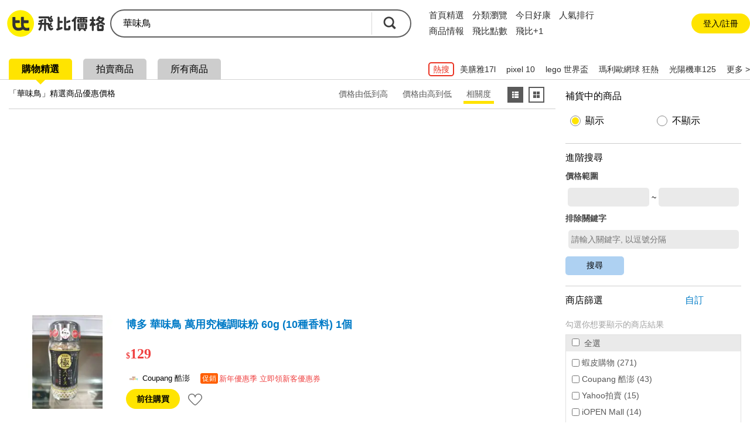

--- FILE ---
content_type: text/html; charset=UTF-8
request_url: https://feebee.com.tw/s/%E8%8F%AF%E5%91%B3%E9%B3%A5/
body_size: 96554
content:
<!DOCTYPE html>
<html lang="zh">
<head>
    <meta charset="utf-8">
    <meta http-equiv="content-language" content="zh-tw">
    <meta name="google" content="notranslate">
    <title>華味鳥的價格推薦- 2026年01月|飛比價格</title>
    <meta name="description" property="og:description" content="華味鳥價格推薦共443筆。另有華味鳥 柚子胡椒、華味鳥10種、華味鳥 極。飛比為你即時比價，全台電商網購價格輕鬆找，一秒為你找便宜，快速比對商品價格，讓你花最少，省最多！簡單快速上手，最適合你的比價網站，輕鬆省錢的好幫手！">
    <link rel="canonical" href="https://feebee.com.tw/s/%E8%8F%AF%E5%91%B3%E9%B3%A5/">




     <meta property="al:ios:url" content="https://feebee.com.tw/s/%e8%8f%af%e5%91%b3%e9%b3%a5/">
    <meta property="al:ios:app_store_id" content="1030282209" />
    <meta property="al:ios:app_name" content="飛比價格" />
        <link rel="alternate" href="android-app://tw.com.feebee/http/feebee.com.tw/s/%e8%8f%af%e5%91%b3%e9%b3%a5/">
    <meta property="al:android:url" content="https://feebee.com.tw/s/%e8%8f%af%e5%91%b3%e9%b3%a5/">
    <meta property="al:android:package" content="tw.com.feebee">
    <meta property="al:android:app_name" content="飛比價格">
    

    <meta property="fb:app_id" content="278496515626063">
    <meta property="fb:admins" content="1069480143">
    <meta name="apple-itunes-app" content="app-id=1030282209, affiliate-data=pt=117923323&ct=smartbanner">
    <meta id="viewport" name="viewport" content="width=device-width, initial-scale=1.0, minimum-scale=1.0">
    <link rel="shortcut icon" href="https://feebee.com.tw/favicon.ico">
    <link rel="apple-touch-icon" href="https://ssl.feebee.com.tw/apple-touch-icon-180x180.png">
    <meta name="robots" content="index, follow">
    <link rel="manifest" href="/manifest.json">
    <link rel="dns-prefetch" href="//img.feebee.tw">
    <link rel="dns-prefetch" href="//ssl.feebee.com.tw">
    <link rel="dns-prefetch" href="//api.feebee.com.tw">
    <link rel="preconnect" href="//ssl.feebee.com.tw" crossorigin>
    <link rel="preconnect" href="//img.feebee.tw" crossorigin>
    <link rel="preconnect" href="//api.feebee.com.tw" crossorigin>

    
            <link rel="preload" href="//img.feebee.tw/i/6l-DDgfrwj_ormPevG9-pSmUziAg-TIram4YIBDfNXs/200/aHR0cDovL2ltZzFhLmNvdXBhbmdjZG4uY29tL2ltYWdlL1RXX3ZlbmRvcl9pbnZlbnRvcnkvNTA0NC83ZGE2YmVkNzg0YmJmMjdkNzMwYmZlOTRiOTQ4YjYxODJlNzNjOTM3YzQ4MmNiOGFkOGUxNzBlNTZiNTUucG5n.webp" as="image" fetchpriority="high">
    


        <meta name="theme-color" content="#fff">

<style>
:root{--content-width:1280px;--flag-bg-color:#fff100;--flag-fg-color:#f7e31b;--flag-bg-width:32px;--flag-fg-width:28px;--grid-title-hover:#6f6f6f;--grid-img-width:150px;--grid-divider:solid 1px #dcdcdc;--grid-product-width:206px;--grid-product-recommend-width:320px;--price-color:#ef4141;--product-title-color:#1f1f1f;--product-shop-color:#7f7f7f;--product-buy-btn-width:60px;--d4-hover-color:#dcdcdc;--theme-feebee:#ffe400;--theme-d4:#5c5c5c;--theme-d4-bg:#fff;--theme-mobile:#0090d4;--theme-mobile-bg:#d4e1ee;--theme-home:#bdc423;--theme-home-bg:#edeed4;--theme-camera:#55728d;--theme-camera-bg:#aac1d7;--theme-tablet:#00bbb5;--theme-tablet-bg:#cbefee}.pure-form select{height:2.5em!important}body,html{font-family:Microsoft JhengHei,calibri,arial,helvetica,monospace,clean,sans-serif!important}body,html{font-size:16px}body{min-width:1280px;min-width:var(--content-width);position:relative}ins{-webkit-text-decoration:none;text-decoration:none}.index_bg{background:#f3f3f3}img{object-fit:contain}img.imgd4{display:block;overflow:hidden;position:relative}img.imgd4:after{background:url(//ssl.feebee.com.tw/img_cantpic.png) no-repeat;background-size:contain;content:"";display:block;height:100%;left:0;position:absolute;top:0;width:100%}a{color:#007bc7;-webkit-text-decoration:none;text-decoration:none}.link_ghost{color:#0e0e0e}a:hover{-webkit-text-decoration:underline;text-decoration:underline}.clearfix:after{clear:both;content:"";display:table;line-height:0}.vertical_middle:before{content:"";display:inline-block;height:100%;vertical-align:middle}.hide{display:none!important}.xlarge{font-size:24px}.large{font-size:18px}.normal{font-size:16px}.small{font-size:14px}.xsmall{font-size:12px}.ellipsis{display:inline-block;overflow:hidden;text-overflow:ellipsis;white-space:nowrap}.container_layout_center{box-sizing:border-box;margin:0 auto 20px;width:1280px;width:var(--content-width)}.container_layout_sidebar{box-sizing:border-box;padding:0 10px;width:220px}.container_title{margin-top:12px;position:relative}.container_title:before{background:#ffe400;background:var(--theme-feebee);border-radius:50%;content:"";height:54px;left:0;position:absolute;top:0;width:54px;z-index:-1}.theme_container_title_mobile:before{background:#0090d4;background:var(--theme-mobile)}.theme_container_title_home:before{background:#bdc423;background:var(--theme-home)}.theme_container_title_tablet:before{background:#00bbb5;background:var(--theme-tablet)}.theme_container_title_camera:before{background:#55728d;background:var(--theme-camera)}.container_layout_main{box-sizing:border-box;width:1060px;width:calc(var(--content-width) - 220px)}#channel_container .container_layout_main>div.pure-g,#channel_container .container_layout_main>div>ul{justify-content:center}.sub_title{font-size:32px;font-weight:700;letter-spacing:-.1em}.discount,.price{color:#ef4141;color:var(--price-color);font-weight:700;vertical-align:middle;word-break:break-all}#grid_view .price:before,#grid_view .price_range:before,#list_view .price:before,#list_view .price_range:before,#product_info .price:before,#product_info .price_range:before,#product_list .price:before,#search_result_side_promote .price:before,.mod_channel_rank_layout .price:before,.mod_channel_rank_layout .price_range:before,.mod_grid_layout li .price:before,.mod_grid_layout li .price_range:before,.mod_promotion_list li .price:before,.mod_promotion_list li .price_range:before{content:"$";font-size:.875em;font-size:14px}.fav_add{display:inline-block;height:16px;position:relative;width:16px}.fav_add:before{height:4px;left:0;margin-top:-2px;top:50%;width:100%}.fav_add:after,.fav_add:before{background:#ffe400;background:var(--theme-feebee);content:"";position:absolute}.fav_add:after{height:100%;left:50%;margin-left:-2px;top:0;width:4px}.btn_comparison{border:2px solid #6b6b6b;border-radius:5px;color:#5f5f5f;font-size:14px;font-weight:700;padding:10px}.btn_comparison:hover{background-color:#f0f0f0}.btn_buy{background:#ffe400;background:var(--theme-feebee);border-radius:20px;color:#000;font-size:14px;padding:10px 22px}.btn_buy:hover,.btn_comparison:hover{-webkit-text-decoration:none;text-decoration:none}.btn_fav_add,.btn_fav_rm{color:#000;margin-left:8px}.btn_fav_add *,.btn_fav_rm *{vertical-align:bottom}.countdown_time{background:url(//ssl.feebee.com.tw/icon_countdowntime.png) no-repeat 0;color:#cf2424;display:inline-block;font-weight:700;height:25px;line-height:1.4;margin:auto 0;padding-left:28px}.fb-like{height:20px}.promote_text{color:#ef4141;width:100%}.stockout{margin:0 auto;position:relative}.stockout:after{background:rgba(0,0,0,.5);bottom:0;box-sizing:border-box;color:#fff;content:"補貨中";left:0;letter-spacing:2px;position:absolute;text-align:center;width:100%}.stockout[data-height=large]:after{font-size:16px;height:32px;padding-top:calc(16px - .5em)}.stockout[data-height=small]:after{font-size:13px;height:24px;padding-top:calc(12px - .5em)}.stockout[data-width="160"]{width:160px}.stockout[data-width="150"]{width:150px}.stockout[data-width="80"]{width:80px}.v_h_centering{bottom:0;left:0;margin:auto;position:absolute;right:0;top:0}.nav__container{background:#fff}.nav{display:flex;justify-content:space-between;margin:16px auto;width:1280px;width:var(--content-width)}.nav__container{align-items:center;display:flex}.nav__logo{margin-right:20px;position:relative;top:2px}.nav__list,.nav__list__item{display:inline-block}.nav__list__link{color:#2f2f2f;font-size:16px;margin-right:24px}.nav__list__link.active,.nav__list__link:hover{border-bottom:4px solid #ffe400;padding-bottom:4px;-webkit-text-decoration:none;text-decoration:none}.nav__btn{align-items:center;background-color:#f6f6f6;border:none;border-radius:50px;box-sizing:border-box;color:#2f2f2f;display:flex;font-size:14px;height:40px;justify-content:center;margin-right:2px;padding:0 16px 0 21px}.nav__btn:hover{background-color:#ececec;-webkit-text-decoration:none;text-decoration:none}.nav__btn:before{background-color:#fff;background-image:url("data:image/svg+xml;charset=utf-8,%3Csvg viewBox='0 0 100 100' xmlns='http://www.w3.org/2000/svg'%3E%3Cg fill='%2339393a'%3E%3Cpath d='M86.5 95.51H13.7c-4.97 0-9.02-4.04-9.02-9.02V13.7c0-4.97 4.04-9.02 9.02-9.02h72.8c4.97 0 9.02 4.04 9.02 9.02v72.8c-.01 4.97-4.05 9.01-9.02 9.01zM15.26 84.93h69.67V15.26H15.26z'/%3E%3Cpath d='M75.84 44.73H55.46V24.35H44.73v20.38H24.35v10.73h20.38v20.38h10.73V55.46h20.38z'/%3E%3C/g%3E%3C/svg%3E");background-repeat:no-repeat;content:"";display:inline-block;height:16px;left:-5px;position:relative;width:16px}.nav__login{align-items:center;border-radius:50px;box-sizing:border-box;display:flex;height:40px;justify-content:center;padding:0 16px;width:160px}.nav__login:hover{background:#ececec}.nav__login__link{color:#2f2f2f;font-size:15px}.nav__login__link:hover{-webkit-text-decoration:none;text-decoration:none}.user-login__container{position:relative}.user-login{align-items:center;background:#f0f0f0;border-radius:50px;cursor:pointer;display:flex;font-size:13px;padding:7px}.user-login:hover{background:#d7d7d7}.user-login:after{border-left:5px solid transparent;border-right:5px solid transparent;border-top:5px solid #a1a1a1;content:"";height:0;width:0}.user-login .user-login__avatar{border-radius:50%;cursor:pointer;display:inline-block;height:28px;overflow:hidden;text-align:center;width:28px}.user-login .user-login__avatar .user-login__avatar--img{height:100%;object-fit:cover;width:100%}.user-login .user-login__avatar .user-login__avatar--text{background:#1aa5ff;color:#fff;display:block;font-size:20px;font-weight:700;height:100%;line-height:28px;text-align:center;width:100%}.user-login .user-login__text{display:inline-block;line-height:1.5;margin:0 6px;overflow:hidden;text-overflow:ellipsis;white-space:nowrap;width:90px}.user__dropdown{background-color:#fff;border:1px solid silver;border-radius:12px;box-shadow:0 9px 9px 0 rgba(51,51,102,.5);box-sizing:border-box;cursor:pointer;padding:6px;position:absolute;right:5px;width:260px;z-index:99}.user__dropdown .user__dropdown--info--link:hover{-webkit-text-decoration:none;text-decoration:none}.user__dropdown .user__dropdown--info{align-items:center;border-radius:8px;color:#000;display:flex}.user__dropdown .user__dropdown--info:hover{background:#f0f0f0}.user__dropdown .user__dropdown--avatar,.user__dropdown .user__dropdown--avatar-text{border-radius:50%;display:inline-block;height:52px;margin:6px 8px;overflow:hidden;width:52px}.user__dropdown .user__dropdown--avatar-text{background:#1aa5ff;color:#fff;font-size:30px;font-weight:700;line-height:52px;text-align:center}.user__dropdown .user__dropdown--resume{display:inline-block;line-height:1.5;width:160px}.user__dropdown .user__dropdown-account{align-items:center;display:flex;margin-bottom:5px}.user__dropdown .user__dropdown-account-icon{height:18px;margin-right:5px;width:18px}.user__dropdown .user__dropdown--coin{align-items:baseline;display:flex;justify-content:space-between;position:relative}.user__dropdown .user__dropdown--coin:after{content:">";position:absolute;right:0;top:2px}.user__dropdown .user__dropdown--coin-num:before{background-image:url("data:image/svg+xml;charset=utf-8,%3Csvg viewBox='0 0 85 85' xmlns='http://www.w3.org/2000/svg'%3E%3Cpath d='M51.6 28.7c-1.6-1.1-4-1.7-7.3-1.7h-4.7c-.4 0-.6.2-.6.5V42c0 .4.2.6.6.6h5.1c6.2 0 9.3-2.8 9.3-8.3 0-2.7-.8-4.5-2.4-5.6z' fill='%23f5d120'/%3E%3Cpath d='M42.6 1.1C19.7 1.1 1.2 19.7 1.2 42.5c0 22.9 18.5 41.4 41.4 41.4S84 65.4 84 42.5C84 19.7 65.5 1.1 42.6 1.1zm22.3 41.4c-1.2 2.4-2.7 4.3-4.7 5.8s-4.2 2.6-6.7 3.3-5.2 1.1-8.1 1.1h-5.7c-.4 0-.6.2-.6.6v13.1c0 1.1-.4 2.1-1.2 2.9s-1.8 1.2-3 1.2h-4.6c-1.1 0-2.1-.4-2.9-1.2s-1.2-1.8-1.2-2.9V20.9c0-1.1.4-2.1 1.2-2.9s1.8-1.2 2.9-1.2H45c3.1 0 5.9.3 8.4.9s4.8 1.5 6.8 2.9c2 1.3 3.6 3.1 4.7 5.5 1.1 2.3 1.7 5.1 1.7 8.3 0 3-.6 5.7-1.7 8.1z' fill='%23f5d120'/%3E%3Cpath d='M60.2 20.5c-2-1.3-4.3-2.3-6.8-2.9s-5.3-.9-8.4-.9H30.3c-1.1 0-2.1.4-2.9 1.2s-1.2 1.8-1.2 2.9v45.4c0 1.1.4 2.1 1.2 2.9s1.8 1.2 2.9 1.2h4.6c1.2 0 2.2-.4 3-1.2s1.2-1.8 1.2-2.9v-13c0-.4.2-.6.6-.6h5.7c2.9 0 5.6-.4 8.1-1.1s4.8-1.8 6.7-3.3c2-1.5 3.5-3.4 4.7-5.8s1.7-5.1 1.7-8.3-.6-6-1.7-8.3c-1.1-2.1-2.7-4-4.7-5.3zm-15.5 22h-5.1c-.4 0-.6-.2-.6-.6V27.5c0-.3.2-.5.6-.5h4.7c3.2 0 5.7.6 7.3 1.7s2.4 3 2.4 5.6c0 5.5-3.1 8.2-9.3 8.2z' fill='%23fff'/%3E%3C/svg%3E");content:" ";display:inline-block;height:18px;margin-right:3px;position:relative;top:2px;width:18px}.user__dropdown .user__dropdown--coin-text{color:#007bc7;font-size:14px;padding-right:15px}.user__dropdown .user__dropdown--coin-text:hover{-webkit-text-decoration:underline;text-decoration:underline}.user__dropdown .user__dropdown--line{border:0;border-top:1px solid #dbdbdb;display:block;height:1px;margin:6px 0;padding:0}.user__dropdown .user__dropdown--link{border-radius:8px;color:#000;display:block;line-height:28px;padding:6px 6px 6px 24px}.user__dropdown .user__dropdown--link:hover{background:#f0f0f0;-webkit-text-decoration:none;text-decoration:none}.user__dropdown .collection-text{position:relative}.user__dropdown .collection-text:after{background-color:#1aa5ff;border-radius:50%;box-sizing:border-box;color:#fff;content:attr(collection-count);display:inline-block;font-size:12px;height:22px;left:8px;line-height:22px;position:relative;text-align:center;top:-2px;width:22px}.user__dropdown .user__dropdown-invite{box-sizing:border-box;display:block;padding:6px 24px}.user__dropdown .user__dropdown-invite-info{align-items:center;display:flex;justify-content:center;margin-bottom:5px}.user__dropdown .user__dropdown-invite-intro{align-items:center;display:flex;height:32px;justify-content:center}.user__dropdown .user__dropdown-invite-intro:hover .user__dropdown-invite-content{opacity:1;z-index:1}.user__dropdown .user__dropdown-invite-content{background-color:hsla(0,0%,7%,.9);border-radius:10px;bottom:45%;box-shadow:0 3px 3px 0 rgba(0,0,0,.3);box-sizing:border-box;color:#fff;font-size:13px;font-weight:400;left:0;line-height:1.8;margin:0 auto;opacity:0;padding:8px;position:absolute;right:0;transition:all .18s ease-in-out 0s;width:85%;z-index:-1}.user__dropdown .user__dropdown-invite-content:after{border-color:hsla(0,0%,7%,.902) transparent transparent;border-style:solid;border-width:6px 9px 0;bottom:-6px;content:"";height:0;left:20%;position:absolute;width:0}.user__dropdown .user__dropdown-invite-icon{background-image:url("data:image/svg+xml;charset=utf-8,%3Csvg xmlns='http://www.w3.org/2000/svg' viewBox='0 0 20 20' fill='%2397968b'%3E%3Cpath d='M10 .4C4.697.4.399 4.698.399 10A9.6 9.6 0 0 0 10 19.601c5.301 0 9.6-4.298 9.6-9.601S15.301.4 10 .4zm.896 3.466c.936 0 1.211.543 1.211 1.164 0 .775-.62 1.492-1.679 1.492-.886 0-1.308-.445-1.282-1.182 0-.621.519-1.474 1.75-1.474zM8.498 15.75c-.64 0-1.107-.389-.66-2.094l.733-3.025c.127-.484.148-.678 0-.678-.191 0-1.022.334-1.512.664l-.319-.523c1.555-1.299 3.343-2.061 4.108-2.061.64 0 .746.756.427 1.92l-.84 3.18c-.149.562-.085.756.064.756.192 0 .82-.232 1.438-.719l.362.486c-1.513 1.512-3.162 2.094-3.801 2.094z'/%3E%3C/svg%3E");display:inline-block;height:14px;margin-left:4px;width:14px}.user__dropdown .user__dropdown-invite-code{color:#3f3f3f;display:inline-block;font-family:Arial;font-size:12px;font-weight:700;margin:0 auto}.user__dropdown .user__dropdown-invite-copy-btn{background-color:transparent;border:none;color:#007bc7;font-size:14px;margin:0 0 0 auto;padding:0;width:36px}.user__dropdown .user__dropdown-invite-copy-btn:disabled{color:#ccc;font-size:12px}.user__dropdown .user__dropdown-invite-link{align-items:center;background-color:#d4ebf9;border-radius:8px;display:flex;font-size:14px;height:32px;justify-content:center}.mod_carousel .mod_carousel_arrow_l[data-state=hide],.mod_carousel .mod_carousel_arrow_r[data-state=hide]{display:none}.mod_carousel{min-height:336px;position:relative}.mod_carousel .mod_carousel_dot{background:#a1a1a1;border-radius:10px;cursor:pointer;display:inline-block;height:10px;margin:10px 3px;width:10px}.mod_carousel .mod_carousel_dot[data-state=focus]{background:#4fb0df}.mod_carousel .mod_carousel_arrow_l{background-image:url(//ssl.feebee.com.tw/bg_arrow_left_1x.png?1111);left:0}.mod_carousel .mod_carousel_arrow_l,.mod_carousel .mod_carousel_arrow_r{background-color:#ffe400;background-color:var(--theme-feebee);background-position:50%;background-repeat:no-repeat;background-size:19px 33px;bottom:0;cursor:pointer;height:62px;margin:auto;opacity:.8;position:absolute;top:0;width:26px;z-index:1}.mod_carousel .mod_carousel_arrow_r{background-image:url(//ssl.feebee.com.tw/bg_arrow_right_1x.png?1111);right:0}.mod_carousel .mod_carousel_arrow_l:hover,.mod_carousel .mod_carousel_arrow_r:hover{opacity:1}@media (-webkit-min-device-pixel-ratio:1.25),(-webkit-min-device-pixel-ratio:1.3),(-webkit-min-device-pixel-ratio:1.5),(-webkit-min-device-pixel-ratio:2),(min-resolution:120dpi),(min-resolution:124.8dpi),(min-resolution:144dpi),(min-resolution:192dpi){.mod_carousel .mod_carousel_arrow_l{background-image:url(//ssl.feebee.com.tw/bg_arrow_left_2x.png?1111);background-size:19px 33px}.mod_carousel .mod_carousel_arrow_r{background-image:url(//ssl.feebee.com.tw/bg_arrow_right_2x.png?1111);background-size:19px 33px}}.mod_carousel_container{overflow:hidden}.mod_carousel_container ol{box-sizing:border-box;left:0;padding-left:1px;position:relative;top:0;transition:left 1s;width:2400px}.category-breadcrumb{background-color:transparent;box-sizing:border-box;padding:10px 0 10px 10px}#search_result .category-breadcrumb{font-size:12px;margin:32px 0 4px;padding:0}.category-breadcrumb__item{display:inline}.category-breadcrumb__item:not(:first-child):before{content:"›";margin:0 3px}.category-breadcrumb__item:last-child a{color:#000}.category-breadcrumb__link{font-size:12px}.category-breadcrumb--homepage{margin:0 auto;max-width:1208px;width:100%}body#search .category-breadcrumb{background-color:#fff;font-size:12px;margin-top:8px;padding:16px}#page-compare .category-breadcrumb{font-size:12px;margin:0 auto;padding-bottom:14px;padding-top:14px;width:1280px;width:var(--content-width)}@media (max-width:1024px){.category-breadcrumb--homepage{display:none}.category-breadcrumb{background-color:#fff;line-height:1.3em;padding:14px 10px 0}#compare .category-breadcrumb{font-size:12px;margin-bottom:16px;margin-top:-2px;padding-left:0;padding-top:0}.category-breadcrumb__item{display:inline-block;padding-right:10px;position:relative}.category-breadcrumb__item:first-child,.category-breadcrumb__item:first-child:after{display:none}#compare .category-breadcrumb__item:first-child,#compare .category-breadcrumb__item:first-child:after{display:inline-block}.category-breadcrumb__item:not(:first-child):before{content:"";margin:0}.category-breadcrumb__item:after{content:"›";position:absolute;right:0;top:0}.category-breadcrumb__item:last-child{display:none}.query-by-search .category-breadcrumb__item:last-child{display:inline-block}.category-breadcrumb__link{color:#000;display:block}#compare .category-breadcrumb__item:last-child{display:inline;line-height:1.6}#compare .category-breadcrumb__item:last-child:after{content:"";position:absolute;right:0;top:0}#compare .category-breadcrumb__link{color:#007bc7;display:block}}.adult-tips{background-color:hsla(0,0%,100%,.9);height:100%;left:0;position:fixed;top:0;width:100%;z-index:1000}.adult-tips__container{background-color:#fff;border-radius:40px;bottom:0;box-shadow:1px 2px 15px 0;box-sizing:border-box;display:flex;flex-direction:column;height:210px;justify-content:center;left:0;margin:auto;max-width:380px;padding:0 5px;position:absolute;right:0;top:0;width:90%}.adult-tips__info{margin-bottom:20px;text-align:center}.adult-tips__info-title{font-size:22px;font-weight:700;margin-bottom:10px}.adult-tips__info-desc{font-size:16px}.adult-tips__button{display:flex;justify-content:space-evenly;padding:0 25px}.adult-tips__button-over-18,.adult-tips__button-under-18{background-color:#009eff;border:none;border-radius:10px;box-sizing:border-box;color:#fff;font-size:16px;padding:10px 16px}@media (max-width:425px){.adult-tips__button{padding:0}}.mod_breadcrumb_arrow:first-child{color:#007bc7;cursor:pointer}.mod_breadcrumb li{display:inline}.mod_breadcrumb li a{display:inline-block}.mod_breadcrumb .mod_breadcrumb_arrow:after{color:#000;content:"\003E";margin:0 4px 0 2px}:root{--rank-top-width:220px}.mod_channel_rank_layout{background:#fff;border:1px solid #dcdcdc;border:var(--grid-divider);width:660px;width:calc(var(--rank-top-width)*3)}.mod_channel_rank_layout li{position:relative}.mod_channel_rank_layout .mod_channel_rank_layout_more:hover,.mod_channel_rank_layout a:hover{background:#dfedfa;color:#6f6f6f;color:var(--grid-title-hover)}.mod_channel_rank_layout .mod_channel_rank_layout_more:hover{cursor:pointer}.mod_channel_rank_layout .price{width:100%}.mod_channel_rank_layout .mod_channel_rank_layout_top{width:220px;width:var(--rank-top-width)}.mod_channel_rank_layout .mod_channel_rank_layout_top a{display:inline-block;height:100%;padding:8px 0 15px;width:100%}.mod_channel_rank_layout .mod_channel_rank_layout_top h4{font-weight:700;height:2.8em;line-height:1.4em;overflow:hidden}.mod_channel_rank_layout .mod_channel_rank_layout_top img{display:block;height:150px;margin:20px auto;width:150px}.mod_channel_rank_layout .mod_channel_rank_layout_1:after,.mod_channel_rank_layout .mod_channel_rank_layout_2:after{border-right:1px solid #dcdcdc;border-right:var(--grid-divider);content:"";height:100%;position:absolute;right:0;top:0;width:0}.mod_channel_rank_layout .mod_channel_rank_layout_change_extent{width:42px}.mod_channel_rank_layout .mod_channel_rank_{background-image:url(//ssl.feebee.com.tw/bg_channel_unchanged_1x.png);background-position:50%;background-repeat:no-repeat;background-size:30px 30px}.mod_channel_rank_layout .mod_channel_rank_up{background-image:url(//ssl.feebee.com.tw/bg_channel_up_1x.png);background-position:50%;background-repeat:no-repeat;background-size:30px 30px}.mod_channel_rank_layout .mod_channel_rank_down{background-image:url(//ssl.feebee.com.tw/bg_channel_down_1x.png);background-position:50%;background-repeat:no-repeat;background-size:30px 30px}.mod_channel_rank_layout .mod_channel_rank_new{background-image:url(//ssl.feebee.com.tw/bg_channel_new_1x.png);background-position:50%;background-repeat:no-repeat;background-size:30px 30px}@media (-webkit-min-device-pixel-ratio:1.25),(-webkit-min-device-pixel-ratio:1.3),(-webkit-min-device-pixel-ratio:1.5),(-webkit-min-device-pixel-ratio:2),(min-resolution:120dpi),(min-resolution:124.8dpi),(min-resolution:144dpi),(min-resolution:192dpi){.mod_channel_rank_layout .mod_channel_rank_{background-image:url(//ssl.feebee.com.tw/bg_channel_unchanged_2x.png);background-position:50%;background-repeat:no-repeat;background-size:30px 30px}.mod_channel_rank_layout .mod_channel_rank_up{background-image:url(//ssl.feebee.com.tw/bg_channel_up_2x.png);background-position:50%;background-repeat:no-repeat;background-size:30px 30px}.mod_channel_rank_layout .mod_channel_rank_down{background-image:url(//ssl.feebee.com.tw/bg_channel_down_2x.png);background-position:50%;background-repeat:no-repeat;background-size:30px 30px}.mod_channel_rank_layout .mod_channel_rank_new{background-image:url(//ssl.feebee.com.tw/bg_channel_new_2x.png);background-position:50%;background-repeat:no-repeat;background-size:30px 30px}}.mod_channel_rank_layout .mod_channel_rank_layout_arrow{background-image:url(//ssl.feebee.com.tw/bg_channel_rank_more_1x.png);background-position:50%;background-repeat:no-repeat;background-size:20px 34px}@media (-webkit-min-device-pixel-ratio:1.25),(-webkit-min-device-pixel-ratio:1.3),(-webkit-min-device-pixel-ratio:1.5),(-webkit-min-device-pixel-ratio:2),(min-resolution:120dpi),(min-resolution:124.8dpi),(min-resolution:144dpi),(min-resolution:192dpi){.mod_channel_rank_layout .mod_channel_rank_layout_arrow{background-image:url(//ssl.feebee.com.tw/bg_channel_rank_more_2x.png);background-position:50%;background-repeat:no-repeat;background-size:20px 34px}}.mod_channel_rank_layout .mod_channel_rank_layout_top .mod_channel_rank_layout_info{width:160px}.mod_channel_rank_layout #mod_channel_rank_champion{background-image:url(//ssl.feebee.com.tw/bg_channel_crown_1x.png);background-repeat:no-repeat;background-size:30px 30px;height:30px;position:absolute;right:8px;top:8px;width:30px}@media (-webkit-min-device-pixel-ratio:1.25),(-webkit-min-device-pixel-ratio:1.3),(-webkit-min-device-pixel-ratio:1.5),(-webkit-min-device-pixel-ratio:2),(min-resolution:120dpi),(min-resolution:124.8dpi),(min-resolution:144dpi),(min-resolution:192dpi){.mod_channel_rank_layout #mod_channel_rank_champion{background-image:url(//ssl.feebee.com.tw/bg_channel_crown_2x.png);background-size:30px 30px}}.mod_channel_rank_layout .mod_channel_rank_flag{box-sizing:border-box;color:#fff;height:28px;height:var(--flag-fg-width);left:0;padding-top:4px;position:absolute;text-align:center;top:0;width:28px;width:var(--flag-fg-width);z-index:0}.mod_channel_rank_layout .mod_channel_rank_flag:after{border-bottom:28px solid transparent;border-bottom:var(--flag-fg-width) solid transparent;border-left:28px solid #f7e31b;border-left:solid var(--flag-fg-width) var(--flag-fg-color);border-right:28px solid transparent;border-right:var(--flag-fg-width) solid transparent;border-top:28px solid #f7e31b;border-top:solid var(--flag-fg-width) var(--flag-fg-color);content:"";left:0;position:absolute;top:0;z-index:-1}.theme_mobile_flag .mod_channel_rank_flag:after{border-left:28px solid #0090d4;border-left:solid var(--flag-fg-width) var(--theme-mobile);border-top:28px solid #0090d4;border-top:solid var(--flag-fg-width) var(--theme-mobile)}.theme_home_flag .mod_channel_rank_flag:after{border-left:28px solid #bdc423;border-left:solid var(--flag-fg-width) var(--theme-home);border-top:28px solid #bdc423;border-top:solid var(--flag-fg-width) var(--theme-home)}.theme_camera_flag .mod_channel_rank_flag:after{border-left:28px solid #55728d;border-left:solid var(--flag-fg-width) var(--theme-camera);border-top:28px solid #55728d;border-top:solid var(--flag-fg-width) var(--theme-camera)}.theme_tablet_flag .mod_channel_rank_flag:after{border-left:28px solid #00bbb5;border-left:solid var(--flag-fg-width) var(--theme-tablet);border-top:28px solid #00bbb5;border-top:solid var(--flag-fg-width) var(--theme-tablet)}.mod_channel_rank_layout .mod_channel_rank_layout_list:after,.mod_channel_rank_layout .mod_channel_rank_layout_more:after{border-top:1px solid #dcdcdc;border-top:var(--grid-divider);content:"";height:0;left:0;position:absolute;top:0;width:100%}.mod_channel_rank_layout .mod_channel_rank_layout_list a{box-sizing:border-box;padding:2px 0 2px 5px;width:100%}.mod_channel_rank_layout .mod_channel_rank_layout_list a:hover h4{-webkit-text-decoration:underline;text-decoration:underline}.mod_channel_rank_layout .mod_channel_rank_layout_list .mod_channel_rank_layout_order{text-align:center;width:42px}.mod_channel_rank_layout .mod_channel_rank_layout_list img{display:block;height:92px;width:92px}.mod_channel_rank_layout .mod_channel_rank_layout_list .mod_channel_rank_layout_info{box-sizing:border-box;max-width:435px;max-width:calc(var(--rank-top-width)*3 - 225px);padding-left:12px;width:435px;width:calc(var(--rank-top-width)*3 - 225px)}.mod_channel_rank_layout .mod_channel_rank_layout_list .mod_channel_rank_layout_arrow{width:42px}.mod_channel_rank_layout .mod_channel_rank_layout_list h4{font-weight:700;line-height:1.3;margin-bottom:12px;width:100%}.mod_channel_rank_layout .mod_channel_rank_layout_more{display:block;height:36px;position:relative;text-align:center}.mod_grid_layout li{box-sizing:border-box;position:relative}.mod_grid_layout li a{box-sizing:border-box;display:inline-block;height:100%;position:relative;width:100%;word-break:break-word;z-index:1}.mod_grid_layout li a:hover{-webkit-text-decoration:none;text-decoration:none}.mod_grid_layout li a:hover h4{color:#6f6f6f;color:var(--grid-title-hover);-webkit-text-decoration:underline;text-decoration:underline}.mod_grid_layout li .mod_grid_layout_promote_text{color:#c00;width:100%}.mod_grid_layout li .mod_grid_layout_info{align-content:space-between;box-sizing:border-box;display:inline-flex;flex-wrap:wrap;width:100%}.mod_grid_layout li .mod_grid_layout_info .mod_grid_layout_container,.mod_grid_layout li .mod_grid_layout_info .mod_grid_layout_container_bottom{width:100%}.mod_grid_layout li img{display:block;margin:0 auto;position:relative}.mod_grid_layout li .img_container .other:before{border-top-color:#1c83a6}.mod_grid_layout li h4{color:#1f1f1f;color:var(--product-title-color);font-weight:700;height:2.8em;line-height:1.4;overflow:hidden}.mod_grid_layout li .mod_grid_layout_buy{background:#ef4141;background:var(--price-color);border-radius:3px;box-sizing:border-box;color:#fff;display:inline-block;font-weight:400;padding:8px 12px}.mod_grid_layout li .mod_grid_layout_shop,.mod_grid_layout li .product_info{color:#7f7f7f;color:var(--product-shop-color)}:root{--grid-border-width:3px;--grid-price-comparison-width:calc(242px + var(--grid-border-width)*2)}.mod_price_comparison .mod_price_comparison_list{padding:3px;width:248px;width:var(--grid-price-comparison-width)}.mod_price_comparison .mod_price_comparison_list a{height:auto}.mod_price_comparison .mod_price_comparison_product{background:#fff;border-style:solid;border-width:3px;border-width:var(--grid-border-width)}.mod_price_comparison .mod_price_comparison_list img{height:150px;margin-top:13px;margin-top:calc(10px + var(--grid-border-width));width:150px}.mod_price_comparison .mod_price_comparison_list .mod_price_comparison_container{width:100%}.mod_price_comparison .mod_price_comparison_list h4{margin:10px 11px;margin:10px calc(8px + var(--grid-border-width))}.mod_price_comparison .mod_price_comparison_list .mod_price_comparison_container_bottom{border-top:1px solid;padding:10px 11px 0;padding:10px calc(8px + var(--grid-border-width)) 0 calc(8px + var(--grid-border-width))}.mod_price_comparison .mod_price_comparison_list ol{counter-reset:li}.mod_price_comparison .mod_price_comparison_list a:hover .mod_grid_layout_shop{-webkit-text-decoration:underline;text-decoration:underline}.mod_price_comparison .mod_price_comparison_list .mod_grid_layout_shop{line-height:1.3;vertical-align:middle}.mod_price_comparison .mod_price_comparison_list .price{line-height:1.3;text-align:right}.mod_price_comparison .mod_price_comparison_list .mod_price_comparison_items{counter-increment:products;margin-bottom:10px;padding-left:1.5em}.mod_price_comparison .mod_price_comparison_list .mod_price_comparison_items:before{background:#464646;border-radius:50%;box-sizing:border-box;color:#fff;content:counter(products,decimal);font-size:12px;height:1.4em;left:0;margin-top:-.6em;padding-left:.4em;padding-top:.2em;position:absolute;top:50%;width:1.4em}.mod_price_comparison .mod_price_comparison_list .mod_price_comparison_container_bottom,.mod_price_comparison .mod_price_comparison_product{border-color:#ffe400;border-color:var(--theme-feebee)}.theme_mobile_border .mod_price_comparison_list .mod_price_comparison_container_bottom,.theme_mobile_border .mod_price_comparison_product{border-color:#0090d4;border-color:var(--theme-mobile)}.theme_home_border .mod_price_comparison_list .mod_price_comparison_container_bottom,.theme_home_border .mod_price_comparison_product{border-color:#bdc423;border-color:var(--theme-home)}.theme_camera_border .mod_price_comparison_list .mod_price_comparison_container_bottom,.theme_camera_border .mod_price_comparison_product{border-color:#55728d;border-color:var(--theme-camera)}.theme_tablet_border .mod_price_comparison_list .mod_price_comparison_container_bottom,.theme_tablet_border .mod_price_comparison_product{border-color:#00bbb5;border-color:var(--theme-tablet)}#product_recommend{margin:10px 0;overflow:hidden}#product_recommend .title-carousel{box-sizing:border-box;padding:10px 0}#product_recommend h2{color:#5a5a5a;font-weight:700}#product_recommend .mod_carousel_container{background:#fff;border-radius:8px}.mod_product li:hover .mod_grid_close{display:block}.mod_product li .mod_grid_layout_info h4{margin:12px 0;padding:0 2px}.mod_product li .mod_grid_layout_promote_text{padding:6px 0}.mod_product li .mod_grid_layout_info{height:calc(100% - 150px);height:calc(100% - var(--grid-img-width))}.container_bottom,.container_bottom .price,.container_bottom .shop{width:100%}.mod_product li .mod_grid_layout_info .price,.mod_product li .mod_grid_layout_info .shelves{padding-bottom:12px;width:100%}.mod_product li .mod_grid_layout_info .mod_grid_layout_shop{line-height:1.3em;padding-bottom:2px;width:100%}.mod_product .grid_shadow:before{background:#fff;box-shadow:1px 1px 0 0 rgba(0,0,0,.1);content:"";height:100%;left:0;position:absolute;top:0;width:100%;z-index:-3}.mod_product .mod_grid_divider:after{border-right:1px solid #dcdcdc;border-right:var(--grid-divider);content:"";height:100%;position:absolute;right:0;top:0;width:100%;z-index:0}.mod_product .mod_grid_close{display:none;height:24px;position:absolute;right:12px;top:12px;width:24px;z-index:3}.mod_product .mod_grid_close:hover{cursor:pointer}.mod_product .mod_grid_close:before{color:#000;content:"\2715";display:block;height:24px;text-align:center;width:24px}#product_recommend_carousel{min-height:336px;position:relative}#product_recommend_carousel .mod_carousel_list{height:290px}.mod_carousel_container{background:#fff;box-sizing:border-box;display:flex;font-family:verdana;height:290px;justify-content:flex-start;position:relative;top:35px;width:100%}.mod_carousel{align-content:flex-start;display:flex}.mod_carousel_list{background-color:#fff;border:1px solid #d3d3d3;border-radius:12px;box-shadow:none;margin-right:10px;max-width:180px;position:relative;transform:scale(1);width:142px;z-index:1}.mod_carousel_list:hover{border-color:#ffe400}.mod_carousel_image{border-top-left-radius:12px;border-top-right-radius:12px;display:block;height:140px;margin:0 auto;width:140px}.mod_carousel_ol{background:#fff;box-sizing:border-box;display:flex;font-family:verdana;justify-content:flex-start;margin:0 auto;position:relative;top:35px}.mod_carousel_list a:hover{-webkit-text-decoration:none;text-decoration:none}.mod_carousel_list p{-webkit-box-orient:vertical;-webkit-line-clamp:3;color:#000;display:-webkit-box;font-family:Lato;font-size:15px;height:4em;line-height:20px;margin:10px 0;overflow:hidden;padding:0 10px}.mod_carousel_list .shop{color:#4e4e4e}.mod_carousel_price{color:#ff3535;display:inline-block;font-family:Lato;font-size:20px;line-height:20px;margin-bottom:15px;overflow:hidden}.mod_carousel_price .nt-dollars{font-size:12px;margin-right:3px}.mod_carousel_ol .container_bottom{text-align:center}#product_recommend_carousel .mod_carousel_dots{display:none}.mod_promotion li{width:200px}.mod_promotion li a{padding:10px}.mod_promotion li img{height:150px;width:150px}.mod_promotion li .mod_grid_layout_promote_text{padding:6px 0}.mod_promotion li .mod_grid_layout_info{height:calc(100% - 150px);height:calc(100% - var(--grid-img-width))}.mod_promotion li .mod_grid_layout_info h4{margin-bottom:12px}.mod_promotion li .mod_grid_layout_info .discount,.mod_promotion li .mod_grid_layout_info .price{margin:auto 0;width:65%;width:calc(100% - 60px);width:calc(100% - var(--product-buy-btn-width))}.mod_grid_layout .mod_grid_divider_1:after,.mod_grid_layout .mod_grid_divider_2:after,.mod_grid_layout .mod_grid_divider_3:after,.mod_grid_layout .mod_grid_divider_4:after,.mod_grid_layout .mod_grid_divider_5:after,.mod_grid_layout .mod_grid_divider_6:after,.mod_grid_layout .mod_grid_divider_7:after{content:"";height:100%;position:absolute;right:0;top:0;width:100%;z-index:0}.mod_grid_layout .mod_grid_divider_1:after,.mod_grid_layout .mod_grid_divider_2:after,.mod_grid_layout .mod_grid_divider_3:after{border-bottom:1px solid #dcdcdc;border-bottom:var(--grid-divider);border-right:1px solid #dcdcdc;border-right:var(--grid-divider)}.mod_grid_layout .mod_grid_divider_4:after{border-bottom:1px solid #dcdcdc;border-bottom:var(--grid-divider)}.mod_grid_layout .mod_grid_divider_5:after,.mod_grid_layout .mod_grid_divider_6:after,.mod_grid_layout .mod_grid_divider_7:after{border-right:1px solid #dcdcdc;border-right:var(--grid-divider)}.mod_promotion_large li{width:414px}.mod_promotion_large li img{height:390px;width:390px}.mod_promotion_large li .mod_grid_layout_info{padding:0 10px 14px}.mod_promotion_large li .mod_grid_layout_promote_text{padding:16px 0}.mod_promotion_large li .mod_grid_layout_info h4{margin-bottom:19px}.mod_promotion_large li .mod_grid_layout_info .mod_grid_layout_container_bottom{text-align:right}.mod_promotion_large li .mod_grid_layout_info .mod_grid_layout_container_bottom *{vertical-align:middle}.mod_promotion_large li .discount,.mod_promotion_large li .price{max-width:60%;text-align:left}.mod_promotion_large .mod_grid_divider_right:after{border-right:1px solid #dcdcdc;border-right:var(--grid-divider);content:"";height:100%;position:absolute;right:0;top:0}.mod_promotion_large .mod_grid_divider_left:after{border-left:1px solid #dcdcdc;border-left:var(--grid-divider);content:"";height:100%;left:0;position:absolute;top:0}.mission__type{font-size:15px;margin:16px 0}.mission__list{display:flex;flex-wrap:wrap}.mission__item{border:1px solid #d2d2d2;border-radius:16px;cursor:pointer;display:flex;margin:0 8px 8px 0;width:410px}.mission__item:hover{background-color:#fffdf1}.mission__item-image{height:90px;padding:16px 12px;width:90px}.mission__item-platform{border-radius:6px;box-sizing:border-box;color:#fff;display:inline-block;font-size:12px;margin:8px 0;padding:4px 8px}.mission__item-platform--app{background-color:#ff1689}.mission__item-platform--flybee{background-color:#009394}.mission__item-title{font-size:16px;font-weight:700;margin-bottom:8px}.mission__item-desc,.mission__item-title{overflow:hidden;text-overflow:ellipsis;white-space:nowrap;width:290px}.mission__item-desc{font-size:14px;margin-bottom:12px}.mission__item-point{align-items:center;display:flex;margin-bottom:4px}.mission__item-point-img{height:20px;margin-right:6px;width:20px}.mission__item-reward{font-size:16px}.mission__notice{margin:40px 0 60px;text-align:center}.point-mission-status__header{align-content:center;display:flex}.point-mission-status__title{margin:15px 0}.point-mission-status__notice{color:#5f5f5f;font-size:13px;margin:auto 0 auto auto}.point-mission-status__list{width:100%}.point-mission-status__item{border:2px solid #dbdbdb;display:flex;margin-bottom:10px}.point-mission-status__item-date,.point-mission-status__item-order-id,.point-mission-status__item-phase,.point-mission-status__item-platform,.point-mission-status__item-provider{align-items:center;border-right:1px solid #dbdbdb;display:flex;height:98px;padding:0 16px}.point-mission-status__item-date,.point-mission-status__item-phase,.point-mission-status__item-platform,.point-mission-status__item-provider{justify-content:center}.point-mission-status__item-desc,.point-mission-status__item-order-id{justify-content:flex-start}.point-mission-status__item-platform{width:70px}.point-mission-status__item-provider{line-height:1.2;text-align:center;width:158px}.point-mission-status__item-order-id{line-height:1.2;width:225px}.point-mission-status__item-order-id__value{color:#007bc7;cursor:pointer}.point-mission-status__item-phase{color:#ff006b;font-size:15px;width:80px}.point-mission-status__item-desc{align-self:center;line-height:1.5;padding:0 16px;width:105px}.point-mission-status__item-desc__img{height:18px;margin:0 6px;position:relative;top:3px;width:18px}.modal_open{overflow:hidden}.mod_modal{background:#000\0;background:rgba(0,0,0,.5);height:100%;left:0;overflow-y:auto;position:fixed;top:0;width:100%;z-index:99}.mod_modal .mod_modal_container{background:#fff;border:2px solid silver;border-radius:5px;bottom:0;box-shadow:0 0 5px 2px rgba(51,51,51,.15);height:90%;left:0;margin:auto;max-height:670px;max-width:650px;position:absolute;right:0;top:0;width:650px}.mod_modal .mod_modal_close:hover{cursor:pointer}.mod_modal .mod_modal_close{display:inline-block;position:relative}.mod_modal .mod_modal_close:before{color:#000;content:"\2715";display:block}.point-wallet__header{align-content:center;display:flex}.point-wallet__title{margin:15px 0}.point-wallet__notice{color:#5f5f5f;font-size:13px;margin:auto 0 auto auto}.point-wallet__list{border:2px solid #dbdbdb;width:100%}.point-wallet__field{background-color:#c2eeff;border-bottom:1px solid #dbdbdb;height:36px}.point-wallet__field th:not(:last-child){border-right:1px solid #dbdbdb}.point-wallet__item{height:36px}.point-wallet__item:nth-child(2n){background-color:#fffcda}.point-wallet__item:not(:last-child){border-bottom:1px solid #dbdbdb}.point-wallet__item td:not(:last-child){border-right:1px solid #dbdbdb}.point-wallet__platform,.point-wallet__points,.point-wallet__time{box-sizing:border-box;padding:0 16px;text-align:center;vertical-align:middle;width:200px}.point-wallet__content{box-sizing:border-box;line-height:1.2;padding:8px 16px;text-align:left;vertical-align:middle;word-break:break-all}.mod_promotion_list li{border-left:1px solid #dcdcdc;border-left:var(--grid-divider);width:406px}.mod_promotion_list li a{height:100%;position:relative;width:100%}.mod_promotion_list li a:hover{-webkit-text-decoration:none;text-decoration:none}.mod_promotion_list li a:hover h4{color:#6f6f6f;color:var(--grid-title-hover);-webkit-text-decoration:underline;text-decoration:underline}.mod_promotion_list li img{display:inline-block;height:80px;margin:16px;width:80px}.mod_promotion_list li .mod_promotion_list_info{display:inline-block;width:294px}.mod_promotion_list li h4{color:#1f1f1f;color:var(--product-title-color);font-weight:700;height:2.8em;line-height:1.4em;margin-top:16px;overflow:hidden}.mod_promotion_list .mod_grid_layout_container_bottom span:first-child{text-align:left}.mod_promotion_list .mod_grid_layout_container_bottom span:nth-child(2){text-align:right}.mod_promotion_list .mod_grid_layout_container_bottom span span{vertical-align:middle}.mod_promotion_list li .price{width:90%}.mod_promotion_list li .mod_grid_layout_buy{background:#ef4141;background:var(--price-color);border-radius:3px;box-sizing:border-box;color:#fff;display:inline-block;font-weight:700;padding:8px 12px}.mod_promotion_list .mod_list_divider{border-bottom:1px solid #dcdcdc;border-bottom:var(--grid-divider)}.mod_sidebar{margin-top:24px}.mod_sidebar h3{color:#9b9b9b;margin:0 0 12px 24px}.mod_sidebar ul{padding-bottom:24px}.mod_sidebar li{height:36px}.mod_sidebar li a{box-sizing:border-box;color:#505050;display:inline-block;height:100%;width:100%}.mod_sidebar li a:before{background:#d8d8d8;content:"";display:inline-block;margin-right:14px;width:8px}.mod_sidebar li a.nav_focus{background:#fff;background:var(--theme-d4-bg)}.mod_sidebar li a.nav_focus:before{background:#5c5c5c;background:var(--theme-d4)}.mod_sidebar li a:hover{color:#6f6f6f;color:var(--grid-title-hover)}.mod_table{display:table}.mod_table_cell{display:table-cell;vertical-align:middle}.mod_tag,.mod_tag_ghost{border-radius:5px;color:#1f1f1f;color:var(--product-title-color);display:inline-block;padding:10px;position:relative}.mod_tag:hover,.mod_tag_ghost:hover{-webkit-text-decoration:none;text-decoration:none}.mod_tag_ghost:before{border:2px solid #7d7d7d;border-radius:5px;box-sizing:border-box;content:"";height:100%;left:0;padding:10px;position:absolute;top:0;width:100%;z-index:-1}.mod_tag_ghost.mod_tag_focus{background:#5c5c5c;background:var(--theme-d4);color:#fff}.mod_tag_ghost:hover:before{background:#dcdcdc;background:var(--d4-hover-color)}.mod_tag.mod_tag_focus{background:#5c5c5c;background:var(--theme-d4);color:#fff}
/*!
Pure v0.6.2
Copyright 2013 Yahoo!
Licensed under the BSD License.
https://github.com/yahoo/pure/blob/master/LICENSE.md
*/
/*!
normalize.css v^3.0 | MIT License | git.io/normalize
Copyright (c) Nicolas Gallagher and Jonathan Neal
*/
/*! normalize.css v3.0.3 | MIT License | github.com/necolas/normalize.css */html{-ms-text-size-adjust:100%;-webkit-text-size-adjust:100%}body{margin:0}article,aside,details,figcaption,figure,footer,header,hgroup,main,menu,nav,section,summary{display:block}audio,canvas,progress,video{display:inline-block;vertical-align:baseline}audio:not([controls]){display:none;height:0}[hidden],template{display:none}a{background-color:transparent}a:active,a:hover{outline:0}abbr[title]{border-bottom:1px dotted}b,strong{font-weight:700}dfn{font-style:italic}h1{font-size:2em;margin:.67em 0}mark{background:#ff0;color:#000}small{font-size:80%}sub,sup{font-size:75%;line-height:0;position:relative;vertical-align:baseline}sup{top:-.5em}sub{bottom:-.25em}img{border:0}svg:not(:root){overflow:hidden}figure{margin:1em 40px}hr{box-sizing:content-box;height:0}pre{overflow:auto}code,kbd,pre,samp{font-family:monospace,monospace;font-size:1em}button,input,optgroup,select,textarea{color:inherit;font:inherit;margin:0}button{overflow:visible}button,select{text-transform:none}button,html input[type=button],input[type=reset],input[type=submit]{-webkit-appearance:button;cursor:pointer}button[disabled],html input[disabled]{cursor:default}button::-moz-focus-inner,input::-moz-focus-inner{border:0;padding:0}input{line-height:normal}input[type=checkbox],input[type=radio]{box-sizing:border-box;padding:0}input[type=number]::-webkit-inner-spin-button,input[type=number]::-webkit-outer-spin-button{height:auto}input[type=search]{-webkit-appearance:textfield;box-sizing:content-box}input[type=search]::-webkit-search-cancel-button,input[type=search]::-webkit-search-decoration{-webkit-appearance:none}fieldset{border:1px solid silver;margin:0 2px;padding:.35em .625em .75em}legend{border:0;padding:0}textarea{overflow:auto}optgroup{font-weight:700}td,th{padding:0}.hidden,[hidden]{display:none!important}.pure-img{display:block;height:auto;max-width:100%}.pure-g{-ms-flex-line-pack:start;-webkit-align-content:flex-start;align-content:flex-start;display:flex;flex-flow:row wrap;text-rendering:optimizespeed}@media (-ms-high-contrast:active),(-ms-high-contrast:none){table .pure-g{display:block}}.opera-only :-o-prefocus,.pure-g{word-spacing:-.43em}.pure-u{zoom:1;display:inline-block;*display:inline;letter-spacing:normal;text-rendering:auto;vertical-align:top;word-spacing:normal}.pure-u-1,.pure-u-1-1,.pure-u-1-12,.pure-u-1-2,.pure-u-1-24,.pure-u-1-3,.pure-u-1-4,.pure-u-1-5,.pure-u-1-6,.pure-u-1-8,.pure-u-10-24,.pure-u-11-12,.pure-u-11-24,.pure-u-12-24,.pure-u-13-24,.pure-u-14-24,.pure-u-15-24,.pure-u-16-24,.pure-u-17-24,.pure-u-18-24,.pure-u-19-24,.pure-u-2-24,.pure-u-2-3,.pure-u-2-5,.pure-u-20-24,.pure-u-21-24,.pure-u-22-24,.pure-u-23-24,.pure-u-24-24,.pure-u-3-24,.pure-u-3-4,.pure-u-3-5,.pure-u-3-8,.pure-u-4-24,.pure-u-4-5,.pure-u-5-12,.pure-u-5-24,.pure-u-5-5,.pure-u-5-6,.pure-u-5-8,.pure-u-6-24,.pure-u-7-12,.pure-u-7-24,.pure-u-7-8,.pure-u-8-24,.pure-u-9-24{zoom:1;display:inline-block;*display:inline;letter-spacing:normal;text-rendering:auto;vertical-align:top;word-spacing:normal}.pure-u-1-24{width:4.1667%;*width:4.1357%}.pure-u-1-12,.pure-u-2-24{width:8.3333%;*width:8.3023%}.pure-u-1-8,.pure-u-3-24{width:12.5%;*width:12.469%}.pure-u-1-6,.pure-u-4-24{width:16.6667%;*width:16.6357%}.pure-u-1-5{width:20%;*width:19.969%}.pure-u-5-24{width:20.8333%;*width:20.8023%}.pure-u-1-4,.pure-u-6-24{width:25%;*width:24.969%}.pure-u-7-24{width:29.1667%;*width:29.1357%}.pure-u-1-3,.pure-u-8-24{width:33.3333%;*width:33.3023%}.pure-u-3-8,.pure-u-9-24{width:37.5%;*width:37.469%}.pure-u-2-5{width:40%;*width:39.969%}.pure-u-10-24,.pure-u-5-12{width:41.6667%;*width:41.6357%}.pure-u-11-24{width:45.8333%;*width:45.8023%}.pure-u-1-2,.pure-u-12-24{width:50%;*width:49.969%}.pure-u-13-24{width:54.1667%;*width:54.1357%}.pure-u-14-24,.pure-u-7-12{width:58.3333%;*width:58.3023%}.pure-u-3-5{width:60%;*width:59.969%}.pure-u-15-24,.pure-u-5-8{width:62.5%;*width:62.469%}.pure-u-16-24,.pure-u-2-3{width:66.6667%;*width:66.6357%}.pure-u-17-24{width:70.8333%;*width:70.8023%}.pure-u-18-24,.pure-u-3-4{width:75%;*width:74.969%}.pure-u-19-24{width:79.1667%;*width:79.1357%}.pure-u-4-5{width:80%;*width:79.969%}.pure-u-20-24,.pure-u-5-6{width:83.3333%;*width:83.3023%}.pure-u-21-24,.pure-u-7-8{width:87.5%;*width:87.469%}.pure-u-11-12,.pure-u-22-24{width:91.6667%;*width:91.6357%}.pure-u-23-24{width:95.8333%;*width:95.8023%}.pure-u-1,.pure-u-1-1,.pure-u-24-24,.pure-u-5-5{width:100%}.pure-button{zoom:1;-webkit-user-drag:none;box-sizing:border-box;cursor:pointer;display:inline-block;line-height:normal;text-align:center;-webkit-user-select:none;-moz-user-select:none;-ms-user-select:none;user-select:none;vertical-align:middle;white-space:nowrap}.pure-button::-moz-focus-inner{border:0;padding:0}.pure-button-group{letter-spacing:-.31em;*letter-spacing:normal;text-rendering:optimizespeed;*word-spacing:-.43em}.opera-only :-o-prefocus,.pure-button-group{word-spacing:-.43em}.pure-button-group .pure-button{letter-spacing:normal;text-rendering:auto;vertical-align:top;word-spacing:normal}.pure-button{background-color:#e6e6e6;border:transparent;border-radius:2px;color:#444;color:rgba(0,0,0,.8);font-size:100%;padding:.5em 1em;-webkit-text-decoration:none;text-decoration:none}.pure-button-hover,.pure-button:focus,.pure-button:hover{background-image:-webkit-linear-gradient(transparent,rgba(0,0,0,.05) 40%,rgba(0,0,0,.1));background-image:linear-gradient(transparent,rgba(0,0,0,.05) 40%,rgba(0,0,0,.1));filter:alpha(opacity=90)}.pure-button:focus{outline:0}.pure-button-active,.pure-button:active{border-color:#000\9;box-shadow:inset 0 0 0 1px rgba(0,0,0,.15),inset 0 0 6px rgba(0,0,0,.2)}.pure-button-disabled,.pure-button-disabled:active,.pure-button-disabled:focus,.pure-button-disabled:hover,.pure-button[disabled]{background-image:none;border:none;box-shadow:none;cursor:not-allowed;filter:alpha(opacity=40);opacity:.4;pointer-events:none}.pure-button-hidden{display:none}.pure-button-primary,.pure-button-selected,a.pure-button-primary,a.pure-button-selected{background-color:#0078e7;color:#fff}.pure-button-group .pure-button{border-radius:0;border-right:1px solid #111;border-right:1px solid rgba(0,0,0,.2);margin:0}.pure-button-group .pure-button:first-child{border-bottom-left-radius:2px;border-top-left-radius:2px}.pure-button-group .pure-button:last-child{border-bottom-right-radius:2px;border-right:none;border-top-right-radius:2px}.pure-form input[type=color],.pure-form input[type=date],.pure-form input[type=datetime-local],.pure-form input[type=datetime],.pure-form input[type=email],.pure-form input[type=month],.pure-form input[type=number],.pure-form input[type=password],.pure-form input[type=search],.pure-form input[type=tel],.pure-form input[type=text],.pure-form input[type=time],.pure-form input[type=url],.pure-form input[type=week],.pure-form select,.pure-form textarea{border:1px solid #ccc;border-radius:4px;box-shadow:inset 0 1px 3px #ddd;box-sizing:border-box;display:inline-block;padding:.5em .6em;vertical-align:middle}.pure-form input:not([type]){border:1px solid #ccc;border-radius:4px;box-shadow:inset 0 1px 3px #ddd;box-sizing:border-box;display:inline-block;padding:.5em .6em}.pure-form input[type=color]{padding:.2em .5em}.pure-form input:not([type]):focus,.pure-form input[type=color]:focus,.pure-form input[type=date]:focus,.pure-form input[type=datetime-local]:focus,.pure-form input[type=datetime]:focus,.pure-form input[type=email]:focus,.pure-form input[type=month]:focus,.pure-form input[type=number]:focus,.pure-form input[type=password]:focus,.pure-form input[type=search]:focus,.pure-form input[type=tel]:focus,.pure-form input[type=text]:focus,.pure-form input[type=time]:focus,.pure-form input[type=url]:focus,.pure-form input[type=week]:focus,.pure-form select:focus,.pure-form textarea:focus{border-color:#129fea;outline:0}.pure-form input[type=checkbox]:focus,.pure-form input[type=file]:focus,.pure-form input[type=radio]:focus{outline:thin solid #129fea;outline:1px auto #129fea}.pure-form .pure-checkbox,.pure-form .pure-radio{display:block;margin:.5em 0}.pure-form input:not([type])[disabled],.pure-form input[type=color][disabled],.pure-form input[type=date][disabled],.pure-form input[type=datetime-local][disabled],.pure-form input[type=datetime][disabled],.pure-form input[type=email][disabled],.pure-form input[type=month][disabled],.pure-form input[type=number][disabled],.pure-form input[type=password][disabled],.pure-form input[type=search][disabled],.pure-form input[type=tel][disabled],.pure-form input[type=text][disabled],.pure-form input[type=time][disabled],.pure-form input[type=url][disabled],.pure-form input[type=week][disabled],.pure-form select[disabled],.pure-form textarea[disabled]{background-color:#eaeded;color:#cad2d3;cursor:not-allowed}.pure-form input[readonly],.pure-form select[readonly],.pure-form textarea[readonly]{background-color:#eee;border-color:#ccc;color:#777}.pure-form input:focus:invalid,.pure-form select:focus:invalid,.pure-form textarea:focus:invalid{border-color:#e9322d;color:#b94a48}.pure-form input[type=checkbox]:focus:invalid:focus,.pure-form input[type=file]:focus:invalid:focus,.pure-form input[type=radio]:focus:invalid:focus{outline-color:#e9322d}.pure-form select{background-color:#fff;border:1px solid #ccc;height:2.25em}.pure-form select[multiple]{height:auto}.pure-form label{margin:.5em 0 .2em}.pure-form fieldset{border:0;margin:0;padding:.35em 0 .75em}.pure-form legend{border-bottom:1px solid #e5e5e5;color:#333;display:block;margin-bottom:.3em;padding:.3em 0;width:100%}.pure-form-stacked input:not([type]),.pure-form-stacked input[type=color],.pure-form-stacked input[type=date],.pure-form-stacked input[type=datetime-local],.pure-form-stacked input[type=datetime],.pure-form-stacked input[type=email],.pure-form-stacked input[type=file],.pure-form-stacked input[type=month],.pure-form-stacked input[type=number],.pure-form-stacked input[type=password],.pure-form-stacked input[type=search],.pure-form-stacked input[type=tel],.pure-form-stacked input[type=text],.pure-form-stacked input[type=time],.pure-form-stacked input[type=url],.pure-form-stacked input[type=week],.pure-form-stacked label,.pure-form-stacked select,.pure-form-stacked textarea{display:block;margin:.25em 0}.pure-form-aligned .pure-help-inline,.pure-form-aligned input,.pure-form-aligned select,.pure-form-aligned textarea,.pure-form-message-inline{*zoom:1;display:inline-block;*display:inline;vertical-align:middle}.pure-form-aligned textarea{vertical-align:top}.pure-form-aligned .pure-control-group{margin-bottom:.5em}.pure-form-aligned .pure-control-group label{display:inline-block;margin:0 1em 0 0;text-align:right;vertical-align:middle;width:10em}.pure-form-aligned .pure-controls{margin:1.5em 0 0 11em}.pure-form .pure-input-rounded,.pure-form input.pure-input-rounded{border-radius:2em;padding:.5em 1em}.pure-form .pure-group fieldset{margin-bottom:10px}.pure-form .pure-group input,.pure-form .pure-group textarea{border-radius:0;display:block;margin:0 0 -1px;padding:10px;position:relative;top:-1px}.pure-form .pure-group input:focus,.pure-form .pure-group textarea:focus{z-index:3}.pure-form .pure-group input:first-child,.pure-form .pure-group textarea:first-child{border-radius:4px 4px 0 0;margin:0;top:1px}.pure-form .pure-group input:first-child:last-child,.pure-form .pure-group textarea:first-child:last-child{border-radius:4px;margin:0;top:1px}.pure-form .pure-group input:last-child,.pure-form .pure-group textarea:last-child{border-radius:0 0 4px 4px;margin:0;top:-2px}.pure-form .pure-group button{margin:.35em 0}.pure-form .pure-input-1{width:100%}.pure-form .pure-input-3-4{width:75%}.pure-form .pure-input-2-3{width:66%}.pure-form .pure-input-1-2{width:50%}.pure-form .pure-input-1-3{width:33%}.pure-form .pure-input-1-4{width:25%}.pure-form .pure-help-inline,.pure-form-message-inline{color:#666;display:inline-block;font-size:.875em;padding-left:.3em;vertical-align:middle}.pure-form-message{color:#666;display:block;font-size:.875em}@media only screen and (max-width:480px){.pure-form button[type=submit]{margin:.7em 0 0}.pure-form input:not([type]),.pure-form input[type=color],.pure-form input[type=date],.pure-form input[type=datetime-local],.pure-form input[type=datetime],.pure-form input[type=email],.pure-form input[type=month],.pure-form input[type=number],.pure-form input[type=password],.pure-form input[type=search],.pure-form input[type=tel],.pure-form input[type=text],.pure-form input[type=time],.pure-form input[type=url],.pure-form input[type=week],.pure-form label{display:block;margin-bottom:.3em}.pure-group input:not([type]),.pure-group input[type=color],.pure-group input[type=date],.pure-group input[type=datetime-local],.pure-group input[type=datetime],.pure-group input[type=email],.pure-group input[type=month],.pure-group input[type=number],.pure-group input[type=password],.pure-group input[type=search],.pure-group input[type=tel],.pure-group input[type=text],.pure-group input[type=time],.pure-group input[type=url],.pure-group input[type=week]{margin-bottom:0}.pure-form-aligned .pure-control-group label{display:block;margin-bottom:.3em;text-align:left;width:100%}.pure-form-aligned .pure-controls{margin:1.5em 0 0}.pure-form .pure-help-inline,.pure-form-message,.pure-form-message-inline{display:block;font-size:.75em;padding:.2em 0 .8em}}.pure-menu{box-sizing:border-box}.pure-menu-fixed{left:0;position:fixed;top:0;z-index:3}.pure-menu-item,.pure-menu-list{position:relative}.pure-menu-list{list-style:none;margin:0;padding:0}.pure-menu-item{height:100%;margin:0;padding:0}.pure-menu-heading,.pure-menu-link{display:block;-webkit-text-decoration:none;text-decoration:none;white-space:nowrap}.pure-menu-horizontal{white-space:nowrap;width:100%}.pure-menu-horizontal .pure-menu-list{display:inline-block}.pure-menu-horizontal .pure-menu-heading,.pure-menu-horizontal .pure-menu-item,.pure-menu-horizontal .pure-menu-separator{zoom:1;display:inline-block;*display:inline;vertical-align:middle}.pure-menu-item .pure-menu-item{display:block}.pure-menu-children{display:none;left:100%;margin:0;padding:0;position:absolute;top:0;z-index:3}.pure-menu-horizontal .pure-menu-children{left:0;top:auto;width:inherit}.pure-menu-active>.pure-menu-children,.pure-menu-allow-hover:hover>.pure-menu-children{display:block;position:absolute}.pure-menu-has-children>.pure-menu-link:after{content:"\25B8";font-size:small;padding-left:.5em}.pure-menu-horizontal .pure-menu-has-children>.pure-menu-link:after{content:"\25BE"}.pure-menu-scrollable{overflow-x:hidden;overflow-y:scroll}.pure-menu-scrollable .pure-menu-list{display:block}.pure-menu-horizontal.pure-menu-scrollable .pure-menu-list{display:inline-block}.pure-menu-horizontal.pure-menu-scrollable{-ms-overflow-style:none;-webkit-overflow-scrolling:touch;overflow-x:auto;overflow-y:hidden;padding:.5em 0;white-space:nowrap}.pure-menu-horizontal.pure-menu-scrollable::-webkit-scrollbar{display:none}.pure-menu-horizontal .pure-menu-children .pure-menu-separator,.pure-menu-separator{background-color:#ccc;height:1px;margin:.3em 0}.pure-menu-horizontal .pure-menu-separator{height:1.3em;margin:0 .3em;width:1px}.pure-menu-horizontal .pure-menu-children .pure-menu-separator{display:block;width:auto}.pure-menu-heading{color:#565d64;text-transform:uppercase}.pure-menu-link{color:#777}.pure-menu-children{background-color:#fff}.pure-menu-disabled,.pure-menu-heading,.pure-menu-link{padding:.5em 1em}.pure-menu-disabled{opacity:.5}.pure-menu-disabled .pure-menu-link:hover{background-color:transparent}.pure-menu-active>.pure-menu-link,.pure-menu-link:focus,.pure-menu-link:hover{background-color:#eee}.pure-menu-selected .pure-menu-link,.pure-menu-selected .pure-menu-link:visited{color:#000}.pure-table{border:1px solid #cbcbcb;border-collapse:collapse;border-spacing:0;empty-cells:show}.pure-table caption{color:#000;font:italic 85%/1 arial,sans-serif;padding:1em 0;text-align:center}.pure-table td,.pure-table th{border-bottom-width:0;border-left:1px solid #cbcbcb;border-right-width:0;border-top-width:0;font-size:inherit;margin:0;overflow:visible;padding:.5em 1em}.pure-table td:first-child,.pure-table th:first-child{border-left-width:0}.pure-table thead{background-color:#e0e0e0;color:#000;text-align:left;vertical-align:bottom}.pure-table td{background-color:transparent}.pure-table-odd td,.pure-table-striped tr:nth-child(2n-1) td{background-color:#f2f2f2}.pure-table-bordered td{border-bottom:1px solid #cbcbcb}.pure-table-bordered tbody>tr:last-child>td{border-bottom-width:0}.pure-table-horizontal td,.pure-table-horizontal th{border-width:0 0 1px;border-bottom:1px solid #cbcbcb}.pure-table-horizontal tbody>tr:last-child>td{border-bottom-width:0}a,abbr,acronym,address,applet,article,aside,audio,b,big,blockquote,body,canvas,caption,center,cite,code,dd,del,details,dfn,div,dl,dt,em,embed,fieldset,figcaption,figure,footer,form,h1,h2,h3,h4,h5,h6,header,hgroup,html,i,iframe,img,ins,kbd,label,legend,li,mark,menu,nav,object,ol,output,p,pre,q,ruby,s,samp,section,small,span,strike,strong,sub,summary,sup,table,tbody,td,tfoot,th,thead,time,tr,tt,u,ul,var,video{border:0;font-size:100%;font:inherit;margin:0;padding:0;vertical-align:baseline}article,aside,details,figcaption,figure,footer,header,hgroup,menu,nav,section{display:block}body{line-height:1}ol,ul{list-style:none}blockquote,q{quotes:none}blockquote:after,blockquote:before,q:after,q:before{content:"";content:none}table{border-collapse:collapse;border-spacing:0}.add_to_home_tour{margin:0 auto;width:260px}.add_to_home_tour h1{font-weight:700;margin-top:24px}.add_to_home_tour ol{margin-top:30px}.add_to_home_tour ol li{list-style:decimal;margin-bottom:24px;text-align:center}.add_to_home_tour ol li p{text-align:left}.add_to_home_tour ol li p span{background-image:url(//ssl.feebee.com.tw/add2home/share_icon_1x.png);background-size:21px 27px;display:inline-block;height:27px;margin:0 4px;vertical-align:middle;width:21px}@media (-webkit-min-device-pixel-ratio:1.25),(-webkit-min-device-pixel-ratio:1.3),(-webkit-min-device-pixel-ratio:1.5),(-webkit-min-device-pixel-ratio:2),(min-resolution:120dpi),(min-resolution:124.8dpi),(min-resolution:144dpi),(min-resolution:192dpi){.add_to_home_tour ol li p span{background-image:url(//ssl.feebee.com.tw/add2home/share_icon_2x.png);background-size:21px 27px}}.add_to_home_tour ol li img{display:block;margin:0 auto}.add_to_home_tour ol li img:nth-child(2){margin-top:14px}.add_to_home_tour ol li:first-child img:nth-child(2){margin-top:6px}.add_to_home_tour ol li img:nth-child(3),.add_to_home_tour ol li img:nth-child(4){margin-top:10px}.add_to_home_tour footer{text-align:center}.alert{background-color:#fff;border:2px solid silver;border-radius:5px;box-shadow:0 0 5px 2px rgba(51,51,51,.15);left:50%;max-width:400px;opacity:0;position:fixed;top:15%;transform:translate(-50%);transition:all .3s ease-in-out;width:80%;z-index:1000}.alert.show-alert{opacity:1;top:10%}.alert__text{line-height:1.5;margin-top:20px;padding:10px 20px;text-align:center}.alert__btn--close{background:none;border:none;padding:10px;position:absolute;right:5px}.alert__btn--close:before{content:"\2715"}.alert__btn-container{margin-bottom:15px;margin-top:10px;text-align:center}.alert__btn--cancel,.alert__btn--confirm{border:none;color:#fff;line-height:2;width:100px}.alert__btn--cancel{background-color:#bbb}.alert__btn--confirm{background-color:#4aa7db}.autocomplete-suggestions{width:100%!important}.autocomplete-suggestions{background:#fff;border-top:1px solid #ccc;box-sizing:border-box;cursor:default;display:none;margin-bottom:26px;max-height:345px;overflow:hidden;overflow-y:auto;padding:8px 0 0;text-align:left;z-index:9999}.autocomplete-suggestion{color:#333;font-size:1.02em;font-weight:700;letter-spacing:normal;line-height:32px;overflow:hidden;padding:0 .6em 0 20px;position:relative;text-overflow:ellipsis;white-space:nowrap}.autocomplete-suggestions span{font-weight:400}.autocomplete-suggestion.selected{background:#d8f4f5}#breadcrumb{min-width:1280px;min-width:var(--content-width)}#breadcrumb #breadcrumb_container{box-sizing:border-box;margin:15px auto;padding:0 15px;width:1280px;width:var(--content-width)}#breadcrumb.mode_t #breadcrumb_container{width:100%}#breadcrumb .bd{height:100%;width:100%}#breadcrumb ol{padding-left:15px}#breadcrumb ol li>ins{background:url(//ssl.feebee.com.tw/icon_pointer.png) no-repeat 50%;color:#666;display:inline-block;height:16px;margin:0 3px;text-indent:-300000px;width:10px}#breadcrumb ol li>span{color:#1488bb;display:inline-block;font-weight:700}#breadcrumb .plugintools{text-align:right}#breadcrumb .plugintools *{display:inline-block;vertical-align:middle}.campaign-carousel{box-sizing:border-box;display:flex;margin-top:10px}.campaign-carousel__item{border:1px solid #d0d0d0;border-radius:8px;box-sizing:border-box;display:inline-block;height:225px;margin:2px;overflow:hidden;padding:8px;width:150px}.campaign-carousel__item:hover{border:2px solid #ffe400;margin:1px;width:152px}.campaign-carousel__link:hover{-webkit-text-decoration:none;text-decoration:none}.campaign-carousel__image{border-radius:12px;display:block;height:130px;margin:0 auto 6px;max-width:140px;width:100%}.campaign-carousel__title{color:#000;font-size:14px;line-height:1.3em;margin-bottom:10px;max-height:2.6em;overflow:hidden}.campaign-carousel__price{display:block;font-size:18px;margin-bottom:10px}.campaign-carousel__price:before{content:"$";font-size:14px;margin-right:1px}.campaign-carousel__store{align-items:center;display:flex}.campaign-carousel__store-image{height:16px;width:16px}.campaign-carousel__store-name{color:#000;font-size:13px;margin-left:4px;overflow:hidden;text-overflow:ellipsis;white-space:nowrap}#promo5_container{box-sizing:border-box;padding-top:32px;position:sticky;top:0;width:300px}#campaign_slide .hd{position:relative}#campaign_slide .hd a{-webkit-text-decoration:none;text-decoration:none}#campaign_slide .hd img{width:16px}#campaign_slide .hd img,#campaign_slide .hd span{vertical-align:middle}#campaign_slide .hd .sponsor{bottom:0;color:#7f7f7f;height:14px;margin:auto 0;position:absolute;right:0;top:0}#campaign_slide ul.container{box-sizing:border-box;display:flex;flex-wrap:wrap;justify-content:space-between;margin-top:12px}#campaign_slide ul.container li{border:1px solid #d0d0d0;border-radius:8px;box-sizing:border-box;display:inline-block;margin-bottom:8px;overflow:hidden;vertical-align:top;width:146px}#campaign_slide ul.container li:hover{border-color:silver;box-shadow:2px 2px 8px -6px}#campaign_slide ul.container li a{display:block;-webkit-text-decoration:none;text-decoration:none}#campaign_slide ul.container li a>.mask{display:inline-block;height:144px;position:relative;width:144px}#campaign_slide ul.container li a>.mask:before{background-color:#000;box-sizing:border-box;content:"";height:100%;left:0;opacity:.04;position:absolute;top:0;width:100%}#campaign_slide ul.container li a>.mask>img{height:100%;width:100%}#campaign_slide ul.container li a>div.item_desc{box-sizing:border-box;display:block;font-size:14px;margin-top:8px;padding:0 12px;vertical-align:top}#campaign_slide ul.container li a>div.item_desc>button{background-color:red;border:none;border-radius:8px;box-sizing:border-box;color:#fff;display:block;font-size:14px;margin:0 auto 14px;padding:8px 12px;text-align:center}#campaign_slide ul.container li a>div.item_desc>h3{color:#000;height:4em;line-height:1.4em;overflow:hidden}#campaign_slide ul.container li a>div>span.price{color:#ef4141;display:block;font-weight:400;margin-bottom:14px;margin-top:12px;text-align:center;vertical-align:middle;word-break:break-all}#campaign_slide ul.container li a>div>span.price:before{content:"$";font-size:14px;margin-right:2px}.promo5-feebee-ad-container{box-sizing:border-box;padding-top:32px;position:sticky;top:0;width:300px}.promo5-feebee-ad{margin-bottom:10px}.promo5-feebee-ad__anchor{display:inline-block;height:100%;width:100%}.promo5-feebee-ad__anchor,.promo5-feebee-ad__anchor:hover{-webkit-text-decoration:none;text-decoration:none}.promo5-feebee-ad__image{display:block;height:180px;margin:0 auto;width:180px}.promo5-feebee-ad__title{color:#555;font-size:18px;font-weight:700;height:2.5em;line-height:1.3em;margin-top:3em;overflow:hidden;padding:0 5px}.promo5-feebee-ad__content{box-sizing:border-box;display:flex;justify-content:space-between;padding:15px 8px 5px 5px}.promo5-feebee-ad__detail{box-sizing:border-box;display:flex;flex-direction:column;justify-content:center;overflow:hidden;padding-left:4px}.promo5-feebee-ad__price{color:#ef4141;font-size:18px;font-weight:700;line-height:1.3em}.promo5-feebee-ad__price:before{content:"$";font-size:14px}.promo5-feebee-ad__store{color:#aaa;font-size:12px}.promo5-feebee-ad__btn{align-self:center;background-color:#ffe400;border:none;border-radius:8px;color:#000;flex-shrink:0;font-size:14px;font-weight:700;padding:5px;text-align:center;width:86px}#fbcl .hd{border-bottom:1px solid #e5e5e5;color:#5a5a5a;margin-bottom:10px;padding:3px 10px}#fbcl .hd p{width:50%}#fbcl .hd p em{color:#1488bb;font-weight:700}#fbcl .hd .list-way{text-align:right;width:50%}#fbcl .bd form{margin-bottom:20px}#fbcl .bd form fieldset.action{background-color:#f9f9f9;border:1px solid #e5e5e5;padding:7px 20px}#fbcl .bd form fieldset.action input{border:1px solid #666;border-radius:5px;cursor:pointer;padding:3px 30px}#fbcl .bd form fieldset+fieldset{margin:20px}#fbcl .bd form ol li{box-sizing:border-box;float:left;margin-bottom:20px;padding-right:34px;width:25%}#fbcl .bd form ol li.fourth{padding-right:0}#fbcl .bd form ol li .box{border:1px solid #e5e5e5;color:#5a5a5a;margin-bottom:5px;padding:3px 10px}#fbcl .bd form ol li .box input[type=checkbox]{margin-right:5px}#fbcl .bd form ol li .items{height:200px;margin-bottom:10px;width:200px}#fbcl .bd form ol li .items img{height:200px;width:200px}#fbcl .bd form ol li .desc h2{margin-bottom:8px}#fbcl .bd form ol li .desc h2 a{color:#1488bb;display:inline-block;height:4.2em;line-height:1.4;overflow:hidden}#fbcl .bd form ol li .price{height:1.25em;margin-bottom:10px}#fbcl .bd form ol li .source{color:#838383}#fbcl .bd form ol li.empty{margin:0;padding:0;width:100%}#fbcl .bd form ol li.empty p{color:#595959}#fbcl .bd p.warning{color:#595959;margin-bottom:0;text-align:center}#email_transceiver{align-content:center;display:flex;flex-wrap:wrap;justify-content:center;min-height:500px}#email_transceiver .btn{background:#f1f1f1;background-color:#ffd933;border-radius:5px;color:#000;display:block;font-weight:700;height:32px;padding:0;text-align:center;width:100%}#email_transceiver .btn:before{content:"";display:inline-block;height:100%;vertical-align:middle}.resend .desc,.send .desc{margin:60px 10px}.resend .desc h2,.send .desc h2{font-size:20px;text-align:center}.send .desc p{font-size:14px;margin:10px}.send .desc p.email{font-size:16px;margin:20px}.resend .desc input{border-radius:10px;box-sizing:border-box;font-size:18px;height:40px;margin:20px 0;padding:0 10px;width:100%}#event_banner img{height:100px;margin-left:0;width:300px}#event_banner img.mayday_300250{height:250px}#event_flybee_banner{border-radius:5px;box-sizing:border-box;display:block;height:auto;margin:0 auto;padding:14px 0;position:relative;text-align:center;width:100%}#event_flybee_banner a{display:block}.flybee-top-banner[data-size=normal]{height:80px}.flybee-top-banner[data-size=big]{height:200px}.flybee-top-banner{transition:all .2s;width:300px}#event_flybee_banner a:hover{-webkit-text-decoration:none;text-decoration:none}#event_flybee_float{bottom:-310px;box-sizing:border-box;display:block;position:fixed;right:8px;transition:bottom .5s;z-index:70}#event_flybee_float.above-footer{bottom:250px}#event_flybee_float.scroll-middle{bottom:66px}#event_flybee_float .event_flybee_float_container{position:relative}#event_flybee_float .event_flybee_float_close{cursor:pointer;display:block;height:32px;position:absolute;right:0;top:-32px;width:32px}#event_flybee_footer{background-color:#ffe400;background-color:var(--theme-feebee);bottom:-200px;height:112px;position:fixed;transition:all .2s;width:100%;z-index:9999}#event_flybee_footer .event_flybee_footer_container{box-sizing:border-box;margin:0 auto;max-width:1280px;max-width:var(--content-width);padding:0 10px;position:relative}#event_flybee_footer .footer_close{color:#000;cursor:pointer;font-size:16px;position:absolute;right:15px;top:16px}#event_flybee_footer .event_flybee_footer_container .event_flybee_footer_content{margin:0 auto;max-width:1100px;text-align:center}#event_flybee_footer .event_flybee_footer_container figure{cursor:pointer;display:inline-block;position:relative;vertical-align:top}#event_flybee_footer .event_flybee_footer_container figure:first-child{margin-right:36px;margin-top:34px}#event_flybee_footer .event_flybee_footer_container figure:first-child img{height:40px;width:324px}#event_flybee_footer .event_flybee_footer_container figure:nth-child(2){margin-right:44px;margin-top:16px}#event_flybee_footer .event_flybee_footer_container figure:nth-child(2) img{height:76px;width:280px}#event_flybee_footer .event_flybee_footer_container figure:nth-child(2) img.gif_img{height:50px;left:36px;position:absolute;top:38px;width:50px}#event_flybee_footer .event_flybee_footer_container figure:nth-child(3){bottom:36px;margin-right:48px}#event_flybee_footer .event_flybee_footer_container figure:nth-child(3) img{height:148px}#event_flybee_footer .event_flybee_footer_container figure:nth-child(4){margin-top:22px;text-align:center}#event_flybee_footer .event_flybee_footer_container figure:nth-child(4) img{cursor:pointer;height:50px;width:150px}#event_flybee_footer .event_flybee_footer_container figure:nth-child(4) figaction{color:#3b93ff;font-size:16px;font-weight:700}@media screen and (max-width:1200px){#event_flybee_footer .event_flybee_footer_container figure:nth-child(3){display:none}}@media screen and (max-width:950px){#event_flybee_footer .event_flybee_footer_container figure:first-child{display:none}}#event_flybee_idle{background:rgba(0,0,0,.5);bottom:0;height:100%;position:fixed;width:100%;z-index:999}#event_flybee_idle .event_flybee_idle_header{align-items:flex-start;display:flex;height:52px;justify-content:space-between}#event_flybee_idle .event_flybee_idle_header p{display:inline-block;max-width:80%}#event_flybee_idle .event_flybee_idle_header .idle_close{color:#0096e4;cursor:pointer;float:right}#event_flybee_idle .event_flybee_idle_header .idle_close:before{bottom:1px;color:#000;content:"[";margin-right:5px;position:relative}#event_flybee_idle .event_flybee_idle_header .idle_close:after{bottom:1px;color:#000;content:"]";margin-left:5px;position:relative}#event_flybee_idle .event_flybee_idle_container{background:#fff;bottom:0;box-sizing:border-box;height:100%;left:0;margin:auto;max-height:480px;padding:24px;position:absolute;right:0;top:0;width:100%;width:930px}.flybee_more_detail{display:flex}.flybee_more_detail:hover{-webkit-text-decoration:none;text-decoration:none}.event-flybee-idle-img{height:325px;margin-right:54px;width:520px}.event-flybee-idle__title{align-items:center;border-bottom:6px solid #00baff;display:flex;margin:16px 0 32px;padding-bottom:6px}.event-flybee-idle__install-text{color:#000;font-size:18px;font-weight:700;margin-right:12px}.event-flybee-idle__flybee-text{color:#00baff;font-size:36px;font-weight:700}.event-flybee-idle__wording-title{color:#000;font-size:18px;font-weight:700;margin-bottom:20px}.event-flybee-idle__wording{color:#000;font-size:22px;font-weight:700;margin-bottom:10px}.event-flybee-idle__emphasis{color:red}.event-flybee-idle__install{border-radius:42px;cursor:pointer;margin-top:34px;max-width:280px;width:30vw}.event-flybee-idle__install:hover{box-shadow:6px 14px 25px -16px}#event_flybee_mask{background:rgba(0,0,0,.8);bottom:0;height:100%;position:fixed;width:100%;z-index:999999999}#event_flybee_mask .event_flybee_mask_container img{display:block;margin:273px auto 0;max-width:649px;width:100%}#event_install_success{background:rgba(0,0,0,.6);bottom:0;height:100%;position:fixed;width:100%;z-index:999999999}#event_install_success .event_install_success_container{background-color:#fff;border-radius:10px;bottom:0;box-sizing:border-box;height:450px;left:0;margin:auto;position:absolute;right:0;text-align:center;top:0;width:450px}#event_install_success .event_install_success_container figure{margin-bottom:28px;margin-top:54px}#event_install_success .event_install_success_container figure.close{cursor:pointer;margin:0;position:absolute;right:10px;top:10px}#event_install_success .event_install_success_container p{font-size:22px;font-weight:700;line-height:1.5;margin:0 auto;text-align:left;width:330px}#event_install_success .event_install_success_container .choose{bottom:54px;left:0;margin:0 auto;position:absolute;right:0}#event_install_success .event_install_success_container .choose .join{border:2px solid #5b5b5b;border-radius:15px;color:#000;cursor:pointer;font-size:24px;font-weight:700;margin-right:28px;padding:14px}#event_install_success .event_install_success_container .choose .join:hover{background-color:#ffe400;-webkit-text-decoration:none;text-decoration:none}#event_install_success .event_install_success_container .choose .cancel{cursor:pointer;font-size:18px}#u_0_2{display:inline-block;-webkit-text-decoration:none;text-decoration:none;vertical-align:middle}._2tga._49ve{border-radius:3px;font-size:12px;height:20px;padding:0 0 0 2px}._2tga{-webkit-font-smoothing:antialiased;background:#4267b2;border:1px solid #4267b2;color:#fff;cursor:pointer;margin:0;user-select:none;white-space:nowrap}._2tga ._49vg{zoom:1;display:inline-block}._49vg,._5n2y{vertical-align:middle}._2tga ._1pbq{height:18px;width:16px}._2pi7{padding-left:4px}._2pi7,._2pih{padding-right:4px;vertical-align:middle}#fbpage{margin:0 0 20px 10px}#feebee_login_page{font-size:18px;margin:auto;width:400px}#feebee_login_page .bd{margin-top:50px}#feebee_login_page #forget_password{display:inline-block;margin:30px auto;text-align:center;width:100%}#feebee_login_page form input[type=submit]{margin-top:50px}#feebee_login_page #register{float:right}#fbfl .bd form .form_area label{align-items:center;color:#585858;display:flex;line-height:2}#fbfl .bd form .form_area .from,#fbfl .bd form .form_area .to{background-color:#eaeaea;border:none;border-radius:5px;box-sizing:border-box;margin:13px 0;padding:8px 5px;width:100%}#fbfl .bd form .form_area input.from.valueError{animation-duration:.3s;animation-name:error;border:2px solid red;outline:none}@keyframes error{0%{transform:rotate(0deg)}25%{transform:rotate(5deg)}75%{transform:rotate(-5deg)}to{transform:rotate(0deg)}}#fbfl .bd form .sbd .ekws{background-color:#eaeaea;border:none;border-radius:5px;box-sizing:border-box;color:#666;margin:13px 0;padding:8px 5px;width:100%}#fbfl .bd form .sbd .bid-search{box-sizing:border-box;color:#666;margin:13px 0;padding:5px;width:100%}#fbfl .bd form .form_area .post-btn{background:#aed1f2;border:0;border-radius:5px;margin-bottom:10px;padding:7px 0;width:100px}#fbfl .bd form .store>p,.filter_paymant_form .post-btn{font-size:14px;margin:10px 0}#fbfl .bd form .store>p{color:#a1a1a1}#fbfl .bd form .store>.sbd.small{border:1px solid #e0e0e0;padding-top:0}#fbfl .bd form .store .preference-set{float:right;padding-right:10px}#fbfl .bd form .store .sbd .preference-setting{background:#fff2bd;display:block;line-height:2;margin:0 auto 5px;text-align:center;width:150px}#fbfl .bd form .store .sbd .preference-title{color:#ff8421;display:block;line-height:2}#fbfl .bd form .store .sbd .preference-notmeet{color:#777;display:block;line-height:2;padding-bottom:10px;padding-left:15px}#fbfl .bd form .store .sbd .preference-line{border-bottom:1px solid #ccc;display:block;margin:5px 0}#fbfl .bd form .store .sft{padding:0}#fbfl .bd form .store .sft .more{background:#e9e9e9;display:block;line-height:2;text-align:center}#fbfl .sbd_header{background:#eaeaea;margin-bottom:5px;padding:0 10px;position:relative}#fbfl .sbd_header>label#all_store{display:inline-block}#fbfl .sbd_header>span#cancel_all{background:transparent;border:none;color:#007bc7;cursor:pointer;line-height:2;padding:0;position:absolute;right:10px}#fbfl .sbd_body{height:200px;overflow:auto;padding:0 10px}#fbfl .sbd_body>h3{margin-left:16px}#fbfl .form_area label{font-size:14px;line-height:2}#fbfl .form_area label>input{margin-right:4px}#fbfl .store #store-filter-submit{background:#aed1f2;border:0;border-radius:5px;cursor:pointer;display:inline-block;font-size:14px;line-height:normal;margin:10px 0;padding:7px 0;position:relative;text-align:center;width:100px}#fbfl fieldset:first-of-type .mod_table{box-sizing:border-box;padding:0 4px}#fbfl fieldset:first-of-type .sbd .ekws{display:block;margin:13px auto;width:97%}#page-flybee-invite{display:flex;flex-direction:column;min-height:100vh}.flybee-invite{align-items:center;display:flex;flex:1;flex-direction:column;justify-content:center;margin:0 auto 20px}.flybee-invite__title{font-size:23px;line-height:1.3em;margin:20px auto;text-align:center}.flybee-invite__anchor{color:#0092d9;-webkit-text-decoration:none;text-decoration:none}.flybee-invite__form-input{border:none;border-bottom:3px solid #1ab4ff;display:block;font-size:24px;margin:25px auto 0;position:relative;text-align:center;width:234px}.flybee-invite__form-error-msg{color:#ff6767;line-height:1.3;margin:10px 0;text-align:center}.flybee-invite__form-submit-btn{background-color:#ffea3a;border:none;border-radius:10px;box-sizing:border-box;color:#000;display:block;font-size:18px;margin:28px auto 0;min-width:245px;padding:16px 30px;text-align:center}.flybee-invite__success-image{display:block;height:85px;margin:30px auto 0;text-align:center;width:85px}#footer_hire #footer #footer_container{max-width:1280px;max-width:var(--content-width);width:auto}#footer_hire #footer{min-width:100%}#footer{background:#ffe400;background:var(--theme-feebee);min-width:1280px;min-width:var(--content-width)}#footer #footer_container{box-sizing:border-box;margin:0 auto;min-height:197px;padding:0 35px;width:1280px;width:var(--content-width)}#footer_container #footer_app,#footer_container #footer_extension,#footer_container #footer_feebee,#footer_container #footer_nav{vertical-align:top}#footer_container .feebee_apps{background:#fff;border-radius:10px;margin:18px 22px 0 0;padding:12px 12px 12px 16px}#footer_container .feebee_apps h4{font-weight:700;padding-bottom:12px}#footer_container .feebee_apps #feebee_mobile_apps{width:137px}#footer_container .feebee_apps #feebee_extension{width:146px}#footer_container .feebee_apps a{display:block;height:34px;padding-left:28px}.feebee_ios{background:url(//ssl.feebee.com.tw/ico_feebee_spritesheet.png) no-repeat -10px -137px}.feebee_android{background:url(//ssl.feebee.com.tw/ico_feebee_spritesheet.png) no-repeat -10px -6px}.flybee_chrome{background:url(//ssl.feebee.com.tw/ico_feebee_spritesheet.png) no-repeat -10px -50px}.flybee_firefox{background:url(//ssl.feebee.com.tw/ico_feebee_spritesheet.png) no-repeat -10px -93px}.flybee-safari{background:url(//ssl.feebee.com.tw/ico_feebee_spritesheet.png?v=20220120) no-repeat -10px -180px}#footer_container #footer_nav{height:120px;line-height:2;padding:18px 0 0 4px;width:470px}#footer_container #footer_nav ul{box-sizing:border-box;padding-left:22px;position:relative}#footer_container #footer_nav ul:before{border-left:1px solid #e8cf00;content:"";height:100%;left:0;position:absolute;top:0;width:0}#footer_container #footer_nav ul li a{color:#000;font-size:14px}#footer_container #footer_feebee{margin-left:25px;padding-top:32px}#footer_container #footer_feebee a{overflow:hidden;position:relative}#footer_container #footer_feebee a span{display:inline-block;text-indent:-3000px;width:0}.footer__subtitle{font-size:14px;margin-bottom:8px}.footer__copyright,.footer__legal-advisor{font-size:14px;line-height:1.5}#forget_password input[type=email],#forget_password input[type=password],#forget_password input[type=text]{background-color:transparent;border:1px solid #b1b1b1;border-radius:5px;box-sizing:border-box;line-height:2;margin:0;padding:4px .5em;width:100%}#forget_password input[type=submit]{background:#00baff;border:none;border-radius:5px;color:#fff;display:block;height:32px;margin-top:25px;padding:0;text-align:center;width:100%}#forget_password{display:inline-block;margin:0 auto;text-align:left;width:100%}#forget_password_page{margin:auto;width:400px}.google_adx{position:sticky;top:28px}#product_main .google_adx{top:5px}@keyframes double11Effect{0%{background-position:0 50%}50%{background-position:100% 50%}to{background-position:0 50%}}#header{min-width:1280px;min-width:var(--content-width)}#header #header_container{box-sizing:border-box;height:80px;margin:0 auto;padding:8px 0;width:1280px;width:var(--content-width)}#header #header_container.mode_t{padding:8px 8px 8px 0;width:100%}#header #header_container .header_container_grid{position:relative}#header #header_container .header_container_grid:nth-of-type(2){width:522px}#header #logo *{display:inline-block;vertical-align:middle}#logo{display:inline-block;position:relative;vertical-align:bottom}#logo.double11{overflow:visible;overflow:initial}#logo.double11:before{animation:double11Effect 4s linear infinite;background:linear-gradient(-35deg,#3d87ff,#3dff8d,#f53290,#ffbe28);background-size:600%;border-radius:5rem;box-sizing:border-box;content:"";display:block;height:36px;line-height:30px;padding:4px 2px;right:-10px;text-indent:inherit;top:-16px;width:36px}#logo.double11:after,#logo.double11:before{color:#fff;position:absolute;text-align:center}#logo.double11:after{content:"11.11";font-family:Arial;font-size:12px;font-weight:700;right:-8px;top:-3px;width:32px;z-index:99}#header h1{position:absolute;text-indent:-3000px}#header #header_container_search_container,#search_bar{position:relative}#search_bar{display:inline-block;height:48px;margin-left:8px;vertical-align:middle;width:510px}#search_bar #search_bar_input{background-color:#fff;border:2px solid #5f5f5f;border-radius:25px;display:block;position:absolute;top:0;width:510px;z-index:3}#search_bar #search_bar_input.search_bar_input--focused{border:2px solid #fff;box-shadow:0 0 6px -1px}#search_bar #search_bar_input~#search:focus{border-color:#fff}#search:focus,#search_bar_input button:focus{outline:none}#search_bar #search_bar_input input[type=text]{background-color:transparent;border:none;box-sizing:border-box;height:44px;margin:0;padding:0 30px 0 20px;width:440px}#search_bar #search_bar_input button{background-color:transparent;background-image:url("data:image/svg+xml;charset=utf-8,%3Csvg viewBox='0 0 100 100' xmlns='http://www.w3.org/2000/svg'%3E%3Cpath d='M44.27 6C23.43 6 6.53 22.9 6.53 43.74s16.9 37.74 37.74 37.74c7.38 0 14.25-2.15 20.07-5.82l17 17.01c.89.89 2.05 1.33 3.21 1.33s2.32-.44 3.21-1.33l4.38-4.38a4.545 4.545 0 0 0 0-6.42L75.37 65.1a37.546 37.546 0 0 0 6.64-21.36C82.01 22.9 65.11 6 44.27 6zm0 64.06c-14.51 0-26.32-11.81-26.32-26.32s11.81-26.32 26.32-26.32 26.32 11.81 26.32 26.32-11.81 26.32-26.32 26.32z' fill='%233c3c3c'/%3E%3C/svg%3E");background-position:50%;background-repeat:no-repeat;background-size:24px 24px;border:none;border-radius:0 30px 30px 0;overflow:hidden;padding:14px 26px 12px 20px;position:relative;text-indent:-3000px;width:62px}#search_bar #search_bar_input button:before{border-left:1px solid #d6d6d6;content:"";height:38px;left:0;position:absolute;top:3px;z-index:1}#header #header_banner{height:100px;padding-left:32px;width:300px}#header #nav{margin-left:30px}#header #nav ul{height:100%;max-width:300px}#header .mode_t #nav ul{max-width:100%}#header #nav li{display:inline-block;height:100%;margin:5px 5px 6px 0;max-width:100px;min-width:65px}#header #nav a{color:#2f2f2f;font-size:15px;position:relative}#header #nav a:hover{border-bottom:3px solid #ffe400;border-bottom:3px solid var(--theme-feebee);padding-bottom:2px;-webkit-text-decoration:none;text-decoration:none}#header #nav .nav_focus,#header #nav .nav_focus:hover{border-bottom:5px solid #ffe400;border-bottom:5px solid var(--theme-feebee)}#header #nav .nav_focus:after{border:6px solid transparent;border-top-color:#ffe400;border-top:6px solid var(--theme-feebee);bottom:-17px;content:"";height:0;left:50%;margin-left:-6px;position:absolute;width:0}#header #header_container .login{margin:0 0 0 auto;position:relative;width:160px}.header-login__link{background:#ffe400;border-radius:50px;color:#000;display:block;font-size:14px;margin-left:auto;margin-right:0;padding:10px 5px;text-align:center;width:90px}.header-login__link:hover{background:#ffec50}#search_bar #search_bar_input .search-input-clear{cursor:pointer;position:absolute;right:75px;top:14px}#search_bar #search_bar_input .search-input-clear:before{content:"";display:none}.search-bar-shadow{background-color:rgba(0,0,0,.3);height:100%;left:0;position:fixed;top:0;width:100%;z-index:2}.search-bar-panel{position:relative;top:0}.search-bar-panel__tip{background-color:#fff;border-radius:0 0 30px 30px;border-top:1px solid #ccc;box-sizing:border-box;height:326px;padding:16px 0 0 20px;position:relative;width:100%}.search-bar-panel__search-history{height:100px;overflow:hidden;text-align:left}.search-bar-panel__hot-keyword{height:170px;overflow:hidden;text-align:left}#page-category .search-bar-panel__hot-keyword{height:180px}.search-bar-panel__hot-keyword-title,.search-bar-panel__search-history-title{font-size:13px;margin-bottom:16px}.search-bar-panel__search-history-item{width:30%}.search-bar-panel__search-history-link{background-image:url(//ssl.feebee.com.tw/icon_search_2x_48x48.png);background-position:0;background-repeat:no-repeat;background-size:14px 14px;color:#000;display:inline-block;overflow:hidden;padding:10px 0 10px 20px;text-overflow:ellipsis;white-space:nowrap;width:80%}.search-bar-panel__search-history-clear{color:#009eff;cursor:pointer;font-size:14px;position:absolute;right:20px;top:16px}.search-bar-panel__hot-keyword-title{margin-top:16px}.search-bar-panel__hot-keyword-item{margin:0 6px 10px 0}.search-bar-panel__hot-keyword-link{background-color:#f3e56c;border-radius:20px;line-height:16px;max-width:130px;padding:8px 14px}.search-bar-panel__hot-keyword-link:hover{background-color:#fff381}#header_index{background-color:#fff;min-width:1280px;min-width:var(--content-width);padding:40px 0}.header__search{align-items:center;display:flex;justify-content:center}.header__search__logo{display:inline-block;margin:0}.header__search__form{width:530px}.header__hot-key{align-items:center;display:flex;justify-content:center;margin:16px auto 0}.header__hot-key__title{border:2px solid #ea3323;border-radius:5px;color:#ea3323;display:inline-block;font-size:14px;margin-right:10px;padding:3px 6px}.header__hot-key__item{display:inline-block;margin-right:14px}.header__hot-key__item:last-child{margin-right:0}.header__hot-key__link{color:#2f2f2f;font-size:14px;-webkit-text-decoration:none;text-decoration:none}#search_tab .header__hot-key{letter-spacing:normal;margin:0 0 0 auto}#fbhdl{background-color:#ffe400;width:100%}#fbhdl .logo{box-sizing:border-box;margin:0 auto;max-width:1260px;padding:22px}#fbhdl .logo a{background:url(//ssl.feebee.com.tw/ico_footer_logo_154_36.png) no-repeat 0 0;display:block;height:36px;text-indent:-300000px;width:154px}.htmleditor{color:#666;line-height:2}.htmleditor li{list-style:disc inside}#fbhr{box-sizing:border-box;display:block;margin:30px auto 72px;max-width:960px;padding:0 10px;position:relative}#fbhr li{list-style:decimal}#fbhr .contact_us,#fbhr .talented{min-width:260px;text-align:left}#fbhr .talented{margin-top:30px}#fbhr .contact_us h2,#fbhr .talented h2{background-color:#ffe400;border-radius:10px;box-sizing:border-box;color:#000;display:inline-block;font-size:22px;font-weight:700;padding-left:12px;width:100%}#fbhr .talented .job{margin-bottom:24px;margin-left:12px;margin-top:24px}#fbhr .talented .job ol li{list-style:none}#fbhr .talented .job ol li a{color:#1488bb;font-size:18px;font-weight:700;margin-bottom:20px}#fbhr .contact_us .contact{margin-left:12px;margin-top:24px}#fbhr .contact_us .contact p{width:248px}#fbhr .contact_us .contact li{background:url(//ssl.feebee.com.tw/job_email_1x.png) no-repeat 0;list-style:none}#fbhr .contact_us .contact li a{padding-left:32px}#fbhr .right_job,#fbhr .right_logo{box-sizing:border-box;display:block;text-align:left}#fbhr .right_logo .hire_logo{background:url(//ssl.feebee.com.tw/job_title_1x.png) no-repeat 50%;background-size:100%;margin:0 auto;max-width:500px;min-height:130px;text-indent:-3000px}#fbhr .right_logo p.logo_content{margin-top:36px;padding-bottom:30px}#fbhr .right_job .info{box-sizing:border-box;overflow-y:auto;padding-top:42px}#fbhr .right_job .job_contanier .job_title{color:#000;font-size:28px;margin-bottom:36px}#fbhr .right_job .job_contanier .job_title h3{font-weight:700}#fbhr .right_job .job_contanier .des{font-color:#7e7e7e;border-bottom:1px solid #c7c7c7;border-top:1px solid #c7c7c7;box-sizing:border-box;font-size:18px;font-weight:700;padding:10px 0;width:100%}#fbhr .right_job .job_contanier .job_condition,#fbhr .right_job .job_contanier .job_content{box-sizing:border-box;margin:26px 0 42px 36px}#fbhr .more_info{padding:50px 0}#footer_hire{background:#ffe400;padding-bottom:92px;padding-top:87px;text-align:center}#product_history{display:inline-block;height:345px;width:100%}#product_history .title-carousel{margin:10px 0}#product_history .title-carousel h3{color:#5a5a5a;font-weight:700}#product_history #history-clear{float:right}#product_history #history-clear:hover{-webkit-text-decoration:none;text-decoration:none}#product_history #history-clear *{vertical-align:middle}#product_history_carousel .mod_carousel_container{background:#fff;border:1px solid #aaa;border-radius:8px}.feebee-icon--heart{background-position:50%;background-repeat:no-repeat;color:#6c6c6c;cursor:pointer;display:inline-block;height:32px;width:32px}.feebee-icon--heart:hover{background-color:rgba(0,0,0,.05);border-radius:32px}.feebee-icon--heart{background-image:url("data:image/svg+xml;charset=utf-8,%3Csvg width='37' height='31' fill='none' xmlns='http://www.w3.org/2000/svg'%3E%3Cpath d='M27.226.01a9.854 9.854 0 0 0-6.56 2.489c-.03.029-.069.058-.108.088a9.69 9.69 0 0 0-2.048 2.655A9.831 9.831 0 0 0 9.794 0C4.393 0 0 4.334 0 9.663c0 .957.139 1.894.416 2.801.405 2.567 6.113 8.658 7.884 10.493a85.837 85.837 0 0 0 3.72 3.64 57.26 57.26 0 0 0 2.068 1.816c2.78 2.294 3.897 2.587 4.56 2.587.564 0 2.048 0 7.747-5.651 3.096-3.065 6.35-6.774 8.29-9.449.584-.79 1.039-1.483 1.355-2.06l.03-.058c.218-.459.406-.937.544-1.415A9.606 9.606 0 0 0 37 9.663C37.02 4.343 32.627.01 27.226.01Zm7.31 11.771a8.864 8.864 0 0 1-.405 1.074 19.554 19.554 0 0 1-1.197 1.806c-1.85 2.537-4.956 6.08-7.934 9.048-3.928 3.914-5.847 5.075-6.342 5.153-.119-.02-.93-.224-3.314-2.215a23.101 23.101 0 0 1-.584-.498 78.908 78.908 0 0 1-4.996-4.793c-4.788-4.987-7.123-8.443-7.192-9.204a.826.826 0 0 0-.05-.224 7.51 7.51 0 0 1-.346-2.255c0-4.148 3.423-7.516 7.618-7.516 1.93 0 3.77.713 5.184 2.01a7.458 7.458 0 0 1 2.414 4.91c.05.576.544 1.016 1.128.986h.02a1.09 1.09 0 0 0 1.088-.986 7.437 7.437 0 0 1 2.414-4.91c.03-.028.059-.058.099-.087a7.67 7.67 0 0 1 5.085-1.923c4.204 0 7.617 3.377 7.617 7.516 0 .712-.099 1.425-.306 2.108Z' fill='%236C6C6C'/%3E%3C/svg%3E");background-position-x:4px;background-position-y:7px;background-size:24px auto}.feebee-icon--heart.checked{background-image:url("data:image/svg+xml;charset=utf-8,%3Csvg width='37' height='32' fill='none' xmlns='http://www.w3.org/2000/svg'%3E%3Cpath d='M27.226.01a9.68 9.68 0 0 0-6.56 2.57c-.03.03-.069.06-.108.09a9.97 9.97 0 0 0-2.048 2.74 9.972 9.972 0 0 0-2.048-2.74A9.662 9.662 0 0 0 9.794 0C4.393 0 0 4.474 0 9.975c0 .987.139 1.955.416 2.892.405 2.65 6.113 8.936 7.884 10.83a87.221 87.221 0 0 0 3.72 3.759 57.97 57.97 0 0 0 2.068 1.874c2.78 2.368 3.897 2.67 4.56 2.67.564 0 2.048 0 7.747-5.834 3.096-3.163 6.35-6.992 8.29-9.753.584-.816 1.039-1.531 1.355-2.126l.03-.06A10 10 0 0 0 37 9.975C37.02 4.484 32.627.01 27.226.01Z' fill='%23FDE335'/%3E%3C/svg%3E")}.feebee-icon--more{background-position:50%;background-repeat:no-repeat;color:#6c6c6c;cursor:pointer;display:inline-block;height:32px;width:32px}.feebee-icon--more:hover{background-color:rgba(0,0,0,.05);border-radius:32px}.feebee-icon--more{background-image:url("data:image/svg+xml;charset=utf-8,%3Csvg width='28' height='7' fill='none' xmlns='http://www.w3.org/2000/svg'%3E%3Cpath d='M.516 3.632c0-.781.227-1.432.683-1.953.472-.521 1.172-.782 2.1-.782.928 0 1.627.26 2.1.782.488.52.732 1.172.732 1.953 0 .749-.244 1.375-.733 1.88-.472.504-1.171.757-2.1.757-.927 0-1.627-.253-2.099-.757C.743 5.007.516 4.38.516 3.632Zm10.683 0c0-.781.228-1.432.684-1.953.472-.521 1.172-.782 2.1-.782.927 0 1.627.26 2.099.782.488.52.732 1.172.732 1.953 0 .749-.244 1.375-.732 1.88-.472.504-1.172.757-2.1.757-.927 0-1.627-.253-2.1-.757-.455-.505-.683-1.131-.683-1.88Zm10.684 0c0-.781.228-1.432.683-1.953.472-.521 1.172-.782 2.1-.782.928 0 1.628.26 2.1.782.488.52.732 1.172.732 1.953 0 .749-.244 1.375-.732 1.88-.472.504-1.172.757-2.1.757-.928 0-1.628-.253-2.1-.757-.455-.505-.683-1.131-.683-1.88Z' fill='%236C6C6C'/%3E%3C/svg%3E");background-size:20px auto}.feebee-icon--history{background-position:50%;background-repeat:no-repeat;color:#6c6c6c;cursor:pointer;display:inline-block;height:32px;width:32px}.feebee-icon--history:hover{background-color:rgba(0,0,0,.05);border-radius:32px}.feebee-icon--history{background-image:url("data:image/svg+xml;charset=utf-8,%3Csvg viewBox='0 0 841.9 595.3' fill='none' xmlns='http://www.w3.org/2000/svg' width='24' height='18'%3E%3Cpath d='M590.7 110.5H288.6c-45.7 0-82.8 37.1-82.8 82.8v180.9c0 45.7 37.1 82.8 82.8 82.8h302.1c45.7 0 82.8-37.1 82.8-82.8V193.3c0-45.7-37.2-82.8-82.8-82.8zM230.1 243.8h294.6l-53.9 82.4h-65.5l-46.9-67.5c-2.4-3.4-6.3-5.3-10.5-5.2-4.1.2-7.9 2.5-10 6.1l-38.3 66.6H230v-82.4zm228 101.7L439 374.7l-20.3-29.2zm-82.4-19.4h-48.2l21.8-37.9zm-145.6 48.1v-28.6h58.5L248 416.3c-11.1-10.8-17.9-25.6-17.9-42.1zm419.2 0c0 32.3-26.3 58.6-58.6 58.6H288.6c-7.1 0-13.9-1.3-20.2-3.7l48-83.6h72.8l40.1 57.8c2.3 3.3 6.3 5.3 10.1 5.2 4-.1 7.8-2.1 10-5.5l37.6-57.5h162.2v28.7zm0-48.1H499.7l53.9-82.4h12.3l46.8 27.6-7.1-27.6h43.8v82.4zm0-101.7h-48.8L586 168.2l-103.2 26.6 50.1 29.6H230.1v-31.1c0-32.3 26.3-58.6 58.6-58.6h302.1c32.3 0 58.6 26.3 58.6 58.6v31.1z' fill='%236C6C6C'/%3E%3C/svg%3E");background-position-x:-6px;background-position-y:1px;background-size:42px auto}.auto_rotation_carousel__dots{align-items:center;display:flex;justify-content:center}.auto_rotation_carousel__dots__item{background:#e0e0e0;border-radius:10px;box-sizing:border-box;display:inline-block;height:10px;margin-right:5px;margin-top:10px;width:10px}.auto_rotation_carousel__dots__item:last-child{margin-right:0}.auto_rotation_carousel__dots__item.active{background:#fbe75b}.index_banner,.index_carousel{background:#fff;border:1px solid #ddd;border-radius:12px;box-sizing:border-box;padding:24px 18px}@media (max-width:1024px){.index_banner,.index_carousel{border:0;border-radius:0;margin-bottom:8px;padding:16px 0}}.index_banner,.index_carousel{margin:0 auto 12px;position:relative;width:1280px;width:var(--content-width)}.index_banner__content,.index_carousel__content{overflow:hidden}.index_banner__list,.index_carousel__list{display:inline-block;white-space:nowrap}.index_banner__main-title,.index_carousel__main-title{color:#2f2f2f;display:inline-block;font-size:22px;font-weight:700;margin-bottom:18px}@media (max-width:1024px){.index_banner__main-title,.index_carousel__main-title{font-weight:400;margin-bottom:16px;padding-left:12px}}.index_banner__sub__left-link,.index_carousel__sub__left-link{color:#ee8031;font-size:16px}.index_banner__sub__right-link,.index_banner__sub__right-link--orange,.index_banner__sub__right-text,.index_carousel__sub__right-link,.index_carousel__sub__right-link--orange,.index_carousel__sub__right-text{color:#2f2f2f;font-size:14px;margin:6px 30px 12px 0}.index_banner__sub__right-text,.index_carousel__sub__right-text{margin-right:0}.index_banner__sub__right-link,.index_banner__sub__right-link--orange,.index_carousel__sub__right-link,.index_carousel__sub__right-link--orange{-webkit-text-decoration:none;text-decoration:none}.index_banner__sub__right-link--orange:hover,.index_banner__sub__right-link:hover,.index_carousel__sub__right-link--orange:hover,.index_carousel__sub__right-link:hover{-webkit-text-decoration:underline;text-decoration:underline}.index_banner__sub__right-link--orange,.index_carousel__sub__right-link--orange{color:#ee8031}.index_banner__left-btn,.index_banner__right-btn,.index_carousel__left-btn,.index_carousel__right-btn{background-color:#fff;background-position:50%;background-repeat:no-repeat;background-size:24px 24px;border:0;border-radius:48px;box-shadow:0 0 8px #666;height:48px;opacity:.6;padding:0;position:absolute;top:50%;transform:translateY(-50%);width:48px}.index_banner__left-btn:hover,.index_banner__right-btn:hover,.index_carousel__left-btn:hover,.index_carousel__right-btn:hover{opacity:1}.index_banner__left-btn,.index_carousel__left-btn{background-image:url("data:image/svg+xml;charset=utf-8,%3Csvg viewBox='0 0 80 80' xmlns='http://www.w3.org/2000/svg'%3E%3Cpath d='m21.85 38.98 33.36 33.37 4.26-4.26-29.13-29.14L59.47 9.81l-4.26-4.26-33.36 33.37.02.03z' fill='%23525353'/%3E%3C/svg%3E");left:-20px}.index_banner__right-btn,.index_carousel__right-btn{background-image:url("data:image/svg+xml;charset=utf-8,%3Csvg viewBox='0 0 80 80' xmlns='http://www.w3.org/2000/svg'%3E%3Cpath d='M59.47 38.92 26.1 5.55l-4.25 4.26 29.13 29.14-29.13 29.14 4.25 4.26 33.37-33.37-.02-.03z' fill='%23525353'/%3E%3C/svg%3E");right:-20px}@media (max-width:1024px){.index_banner__content,.index_carousel__content{-ms-overflow-style:none;scrollbar-width:none}.index_banner__content::-webkit-scrollbar,.index_carousel__content::-webkit-scrollbar{display:none}.index_banner__content,.index_carousel__content{overflow-x:auto;width:100%}.index_banner__left-btn,.index_banner__right-btn,.index_carousel__left-btn,.index_carousel__right-btn{display:none}}.articles_carousel__list .articles_carousel__item{display:inline-block;margin:0 10px;padding-bottom:3px;width:260px}.articles_carousel__list .articles_carousel__img{border-radius:10px;display:inline-block;height:150px;object-fit:cover;width:260px}.articles_carousel__list .articles_carousel__title{-webkit-line-clamp:2;-webkit-box-orient:vertical;display:-webkit-box;font-size:16px;height:3em;line-height:1.5;margin-bottom:6px;overflow:hidden;padding:6px 6px 0;text-overflow:ellipsis;white-space:normal}.articles_carousel__list .articles_carousel__title__link{color:#2f2f2f;-webkit-text-decoration:none;text-decoration:none}.articles_carousel__list .articles_carousel__title__link:hover{-webkit-text-decoration:underline;text-decoration:underline}.articles_carousel__list .articles_carousel__author{color:#7f7f7f;display:inline-block;font-size:14px;padding:0 6px}.products_carousel__list .products_carousel__item{display:inline-block;margin:0 10px;width:200px}.products_carousel__list .products_carousel__img{display:inline-block;height:200px;object-fit:cover;width:200px}.products_carousel__list .products_carousel__title{-webkit-line-clamp:2;-webkit-box-orient:vertical;display:-webkit-box;font-size:15px;height:3em;letter-spacing:1px;line-height:1.4;margin-bottom:6px;overflow:hidden;padding-top:4px;text-overflow:ellipsis;white-space:normal}.products_carousel__list .products_carousel__title__link{color:#2f2f2f;-webkit-text-decoration:none;text-decoration:none}.products_carousel__list .products_carousel__title__link:hover{-webkit-text-decoration:underline;text-decoration:underline}.products_carousel__list .products_carousel__price{color:#2f2f22;display:inline-block;font-family:Lato;font-size:15px}@media (max-width:1024px){.products_carousel__list__sub-link{display:none}}.hot-cate-ranking_carousel__header{align-items:center;display:flex;justify-content:space-between}.hot-cate-ranking_carousel__container{border-right:1px solid #ccc;box-sizing:border-box;display:inline-block;margin-bottom:16px;padding:6px 24px 0;vertical-align:bottom;width:308px}.hot-cate-ranking_carousel__container:last-child{border-right:none}.hot-cate-ranking_carousel__title{box-sizing:border-box;color:#2f2f2f;display:inline-block;font-size:18px;margin-bottom:20px}.hot-cate-ranking_carousel__title__link{color:#2f2f2f}.hot-cate-ranking_carousel__img__link{position:relative}.hot-cate-ranking_carousel__img__link:after{background-color:rgba(0,0,0,.04);content:"";height:100%;left:0;position:absolute;top:0;width:100%}.hot-cate-ranking_carousel__img{display:inline-block;height:80px;object-fit:cover;width:80px}.hot-cate-ranking_carousel__item{display:flex;margin-bottom:20px;position:relative}.hot-cate-ranking_carousel__item:last-child{margin-bottom:0}.hot-cate-ranking_carousel__item__content{padding:6px 12px 0}.hot-cate-ranking_carousel__item__title{font-size:15px;height:3em;line-height:1.4}.hot-cate-ranking_carousel__item__title__link{-webkit-line-clamp:2;-webkit-box-orient:vertical;color:#2f2f2f;display:-webkit-box;overflow:hidden;-webkit-text-decoration:none;text-decoration:none;text-overflow:ellipsis;white-space:normal;word-break:break-word}.hot-cate-ranking_carousel__item__title__link:hover{-webkit-text-decoration:underline;text-decoration:underline}.hot-cate-ranking_carousel__item[data-ranking]:before{background-color:#b7c1d0;color:#fff;content:attr(data-ranking);font-family:Lato;font-size:14px;font-weight:400;height:18px;left:-4px;line-height:18px;position:absolute;text-align:center;top:-4px;width:18px;z-index:1}.hot-cate-ranking_carousel__item[data-ranking="1"]:before{background-color:#dc3a60}.hot-cate-ranking_carousel__item[data-ranking="2"]:before{background-color:#f5c344}.hot-cate-ranking_carousel__item[data-ranking="3"]:before{background-color:#509fdc}.hot-cate-ranking_carousel__price{color:#ef4141;display:inline-block;font-family:Lato;font-size:18px;margin-top:6px}.hot-cate-ranking_carousel__price__sign{font-size:12px}.hot-cate-ranking_carousel__price__up{color:#2f2f2f;font-size:12px;left:4px;position:relative}.hot-cate-ranking_carousel__btn{align-items:center;color:#2f2f2f;display:flex;font-size:14px;justify-content:center;margin-top:24px;text-align:center}.hot-cate-ranking_carousel__btn:after{border:solid #2f2f2f;border-width:0 1px 1px 0;content:"";display:inline-block;margin-left:5px;padding:3px;transform:rotate(-45deg)}@media (max-width:1024px){.hot-cate-ranking_carousel__item__content{padding:0 0 0 6px}}.hot-cate-ranking_m-component__outer-content{overflow:hidden}.hot-cate-ranking_m-component__outer-list{left:0;position:relative;white-space:nowrap}.hot-cate-ranking_m-component__outer-list.active{left:-100%;transition:left 1s linear}.hot-cate-ranking_m-component__outer-item{box-sizing:border-box;display:inline-block;margin-bottom:16px;padding:6px 24px 0;vertical-align:bottom;width:100%}.hot-products_carousel__content,.hot-products_carousel__header{align-items:flex-start;display:flex;justify-content:space-between}.hot-products_carousel__list{box-sizing:border-box;display:inline-flex;flex-direction:column;padding-left:10px;padding-right:14px;vertical-align:bottom;width:49%}.hot-products_carousel__img__link{position:relative}.hot-products_carousel__img__link:after{background-color:rgba(0,0,0,.04);content:"";height:100%;left:0;position:absolute;top:0;width:100%}.hot-products_carousel__img{display:inline-block;height:126px;object-fit:cover;width:126px}.hot-products_carousel__item{border-bottom:6px solid #f2f2f2;display:inline-flex;padding:18px 0}.hot-products_carousel__item:first-child{padding-top:0}.hot-products_carousel__item:last-child{border:0}.hot-products_carousel__item__content{display:inline-block;padding:6px 16px 0;width:75%}.hot-products_carousel__item__title{font-size:18px;line-height:2;overflow:hidden;text-overflow:ellipsis;white-space:nowrap}.hot-products_carousel__item__title__link{color:#2f2f2f;-webkit-text-decoration:none;text-decoration:none}.hot-products_carousel__item__title__link:hover{-webkit-text-decoration:underline;text-decoration:underline}.hot-products_carousel__item__info{align-items:center;display:flex;justify-content:center;padding:16px 2px 2px 10px}.hot-products_carousel__item__info__link{border-right:2px dotted #ccc;color:#2f2f2f;padding-left:2px}.hot-products_carousel__item__info__link:last-child{border:none}.hot-products_carousel__item__info__content{box-sizing:border-box;height:70px;margin:0 6px;padding:4px 0 10px;position:relative;width:130px}.hot-products_carousel__item__top-provider{background:#ef4141;border-radius:5px;color:#fff;display:inline-block;font-size:12px;left:-20px;padding:3px;position:absolute;top:-13px}.hot-products_carousel__item__top-provider:after{border:8px solid transparent;border-bottom:0;border-right:0;border-top-color:#ef4141;bottom:0;content:"";height:0;left:50%;margin-bottom:-6px;margin-left:-12px;position:absolute;width:0}.hot-products_carousel__item__provider{align-items:center;display:flex}.hot-products_carousel__item__provider__name{color:#2f2f2f;font-size:14px;line-height:2;margin-left:6px;overflow:hidden;text-overflow:ellipsis;white-space:nowrap}.hot-products_carousel__item__price{color:#ef4141;display:inline-block;font-family:Lato;font-size:18px;margin-top:5px}.hot-products_carousel__item__price__sign{font-size:12px}.hot-products_m-component__main-title{margin-bottom:6px}.hot-products_m-component__list{box-sizing:border-box}.hot-products_m-component__item{align-items:center;border-bottom:5px solid #f2f2f2;display:flex;padding:10px 12px}.hot-products_m-component__item:last-child{border:0}.hot-products_m-component__img__link{position:relative}.hot-products_m-component__img__link:after{background-color:rgba(0,0,0,.04);content:"";height:100%;left:0;position:absolute;top:0;width:100%}.hot-products_m-component__img__link{display:inline-block}.hot-products_m-component__img{display:inline-block;height:100px;object-fit:cover;width:100px}.hot-products_m-component__item__content{display:inline-block;margin-left:10px;width:100%}.hot-products_m-component__item__title{padding-bottom:10px}.hot-products_m-component__item__title__link{-webkit-line-clamp:2;-webkit-box-orient:vertical;box-sizing:border-box;color:#2f2f2f;display:-webkit-box;font-size:16px;line-height:1.4;max-height:2.8em;min-height:1.4em;overflow:hidden;-webkit-text-decoration:none;text-decoration:none;text-overflow:ellipsis}.hot-products_m-component__info__link{align-items:center;border-bottom:1px solid #dbdbdb;color:#2f2f2f;display:flex;padding:5px 0}.hot-products_m-component__info__link:last-child{border:0}.hot-products_m-component__provider__name{color:#2f2f2f;font-size:14px;line-height:2;margin-left:6px;overflow:hidden;text-overflow:ellipsis;white-space:nowrap;width:60%}.hot-products_m-component__price{color:#ef4141;color:var(--price-color);display:inline-block;font-family:Lato;font-size:14px;font-weight:700;text-align:right;width:40%}.hot-products_m-component__price__arrow svg{height:12px;margin-left:5px;position:relative;top:1px}.category_overview,.category_overview_detail{background:#fff;border:1px solid #ddd;border-radius:12px;box-sizing:border-box;padding:24px 18px}@media (max-width:1024px){.category_overview,.category_overview_detail{border:0;border-radius:0;margin-bottom:8px;padding:16px 0}}.category_overview{flex-grow:1}.category_overview__main-title{color:#2f2f2f;display:inline-block;font-size:22px;font-weight:700;margin-bottom:18px}@media (max-width:1024px){.category_overview__main-title{font-weight:400;margin-bottom:16px;padding-left:12px}}.category_overview__main-title{font-size:18px}.category_overview__container{grid-row-gap:24px;grid-column-gap:12px;display:grid;grid-template-columns:repeat(8,1fr)}.category_overview__container:first-child{margin-bottom:24px}.category_overview__cate-item{background:#fff;border-radius:6px;display:inline-block;height:108px;text-align:center;width:98px}.category_overview__cate-item:hover{background:rgba(0,0,0,.04)}.category_overview__cate-link:hover{-webkit-text-decoration:none;text-decoration:none}.category_overview__cate-img__container{align-items:center;display:flex;height:80px;justify-content:center}.category_overview__cate-img{height:auto;max-height:60px;max-width:80px;object-fit:contain;width:auto}.category_overview__cate-title{color:#2f2f2f;font-size:14px;letter-spacing:1px}@media (max-width:1024px){.category_overview__outer-container{-ms-overflow-style:none;scrollbar-width:none}.category_overview__outer-container::-webkit-scrollbar{display:none}.category_overview__outer-container{display:flex;overflow-x:scroll}.category_overview__main-title{font-size:22px}.category_overview__container{grid-row-gap:12px;grid-column-gap:12px;display:inline-grid}.category_overview__container:first-child{margin-bottom:6px}}.category-menu-homepage__content .category_overview__cate-item{margin:0 12px 12px}.category_overview_detail{margin:0 auto 12px;width:1280px;width:var(--content-width)}.category_overview_detail__main-title{color:#2f2f2f;display:inline-block;font-size:22px;font-weight:700;margin-bottom:18px}@media (max-width:1024px){.category_overview_detail__main-title{font-weight:400;margin-bottom:16px;padding-left:12px}}.category_overview_detail__container{display:grid;grid-template-columns:1fr 1fr 1fr 1fr;padding:0 10px}.category_overview_detail__cate-container{margin:0 6px 32px}.category_overview_detail__sub-title{color:#2f2f2f;font-size:18px;font-weight:700;margin-bottom:12px}.category_overview_detail__sub-title__link{color:#2f2f2f;-webkit-text-decoration:none;text-decoration:none}.category_overview_detail__cate-item{display:inline-block}.category_overview_detail__cate-item__link{background:#fff;border-radius:5px;color:#2f2f2f;font-size:14px;line-height:2.2;padding:6px}.category_overview_detail__cate-item__link:visited{background:#fef6c4}@media (max-width:1024px){.category_overview_detail__container{grid-template-columns:1fr}}.limit_time_sales{border:1px solid #ddd;border-radius:12px;box-sizing:border-box;padding:24px 18px}@media (max-width:1024px){.limit_time_sales{border:0;border-radius:0;margin-bottom:8px;padding:16px 0}}.limit_time_sales{background:#fff;overflow:hidden;padding:16px 0 12px}.limit_time_sales__header{align-items:center;display:flex;justify-content:space-between;margin-bottom:12px}.limit_time_sales__main-title{color:#2f2f2f;display:inline-block;font-size:18px;font-weight:700;padding-left:24px;position:relative}.limit_time_sales__main-title:before{background:url("data:image/svg+xml;charset=utf-8,%3Csvg viewBox='0 0 80 80' xmlns='http://www.w3.org/2000/svg'%3E%3Cpath d='m27.15 6.34-9.33 42.07h20.13l-5.56 25.25h.98l28.81-43.75H42.21l5.24-23.57' fill='%23f4e030'/%3E%3C/svg%3E") 50% no-repeat;background-size:cover;content:"";display:inline-block;height:35px;left:-3px;position:absolute;top:-8px;width:24px}.limit_time_sales__timer{align-items:center;display:flex;font-family:Lato;font-size:20px;font-weight:700;justify-content:center}.limit_time_sales__timer__item{align-items:center;background-color:#fbe75b;border-radius:10px;display:inline-flex;height:36px;justify-content:center;text-align:center;width:36px}.limit_time_sales__timer__colon{display:inline-block;padding:0 6px}.limit_time_sales__list{left:0;position:relative;white-space:nowrap}.limit_time_sales__list.active{left:-300px;transition:left 1s linear}.limit_time_sales__item{box-sizing:border-box;display:inline-block;padding:0 12px 86px;position:relative;text-align:center;width:300px}.limit_time_sales__img{border-radius:12px;display:inline-block;height:272px;object-fit:cover;width:272px}.limit_time_sales__img__link{position:relative}.limit_time_sales__img__link:after{background-color:rgba(0,0,0,.04);content:"";height:100%;left:0;position:absolute;top:0;width:100%}.limit_time_sales__img__link{display:inline-block}.limit_time_sales__img__link:after{border-radius:12px}.limit_time_sales__info{background:#fff;border-radius:6px 6px 0 0;bottom:0;box-sizing:border-box;margin:0 10px;padding:10px;position:absolute;text-align:left;width:85%}@media (max-width:1024px){.limit_time_sales__list.active{left:-100%}.limit_time_sales__item{padding-bottom:155px;width:100%}.limit_time_sales__info{width:90%}}.limit_time_sales__title{align-items:center;display:flex;font-size:18px;font-weight:700;height:3em}.limit_time_sales__title__link{-webkit-line-clamp:2;-webkit-box-orient:vertical;color:#2f2f2f;display:-webkit-box;line-height:1.5;overflow:hidden;-webkit-text-decoration:none;text-decoration:none;text-overflow:ellipsis;white-space:normal}.limit_time_sales__title__link:hover{-webkit-text-decoration:underline;text-decoration:underline}.limit_time_sales__provider{color:#7f7f7f;font-size:14px}.limit_time_sales__price__container{align-items:center;display:flex;justify-content:space-between;margin-top:10px}.limit_time_sales__price{color:#ef4141;display:inline-block;font-family:Lato;font-size:30px;font-weight:700;margin:5px 0}.limit_time_sales__price__sign{font-size:18px;font-weight:400}.limit_time_sales__btn{align-items:center;border:2px solid #fbe75b;border-radius:50px;box-sizing:border-box;color:#000;display:inline-flex;font-size:15px;height:42px;justify-content:center;letter-spacing:1px;-webkit-text-decoration:none;text-decoration:none;width:100px}.limit_time_sales__btn:hover{background:#fbe75b;-webkit-text-decoration:none;text-decoration:none}@media (max-width:1024px){.limit_time_sales__main-title{font-size:22px;font-weight:400}.limit_time_sales__main-title:before{top:-5px}}.history-follow{background:#fff;border:1px solid #ddd;border-radius:12px;box-sizing:border-box;padding:24px 18px}@media (max-width:1024px){.history-follow{border:0;border-radius:0;margin-bottom:8px;padding:16px 0}}.history-follow{margin:0 auto 12px;width:1280px;width:var(--content-width)}.history-follow__header{margin-bottom:14px}.history-follow__header__btn{background:transparent;border:0;color:#2f2f2f;display:inline-block;font-size:18px;padding:0 18px 0 16px;-webkit-text-decoration:none;text-decoration:none}.history-follow__header__btn:first-child{border-right:1px solid #bbb;padding-left:0}.history-follow__header__btn:hover{-webkit-text-decoration:underline;text-decoration:underline}.history-follow__header__btn:disabled{font-weight:700}.history-follow__header__btn:disabled:hover{-webkit-text-decoration:none;text-decoration:none}.history-follow .follow_btn--active{position:relative}.history-follow .follow_btn--active:after{background-color:#1aa5ff;border-radius:50%;box-sizing:border-box;color:#fff;content:attr(collection-count);display:inline-block;font-size:12px;height:22px;left:6px;line-height:22px;position:relative;text-align:center;top:-2px;width:22px}.history-follow .index_carousel__main-title.follow_btn--active:after{top:-4px}.history-follow__tab{position:relative}.history-follow__tab__link{background:transparent;border:0;color:#2f2f2f;font-size:14px;line-height:1;padding:0;position:absolute;right:18px;-webkit-text-decoration:none;text-decoration:none;top:-36px}.history-follow__tab__link:hover{-webkit-text-decoration:underline;text-decoration:underline}.history-follow__item{color:#2f2f2f;display:inline-block;font-size:14px;margin-left:10px;margin-right:10px;padding-bottom:3px;vertical-align:top;width:150px}.history-follow__item:last-child{margin-right:0}.history-follow__img{display:inline-block;height:150px;object-fit:cover;width:150px}.history-follow__title{margin-top:10px;overflow:hidden;text-overflow:ellipsis;white-space:nowrap}.history-follow__title__link{color:#2f2f2f;-webkit-text-decoration:none;text-decoration:none}.history-follow__title__link:hover{-webkit-text-decoration:underline;text-decoration:underline}.history-follow__price{display:inline-block;font-family:Lato;font-size:18px;font-weight:700;margin:10px 0}.history-follow__price__sign{font-size:14px}.history-follow__provider{color:#7f7f7f}.history-follow__empty-list__container{align-items:center;display:flex;font-size:18px;justify-content:center;min-height:150px;text-align:center}.history-follow__empty-list__link{color:#007bc7;-webkit-text-decoration:none;text-decoration:none}.history-follow__empty-list__link:hover{-webkit-text-decoration:underline;text-decoration:underline}.history-follow__empty-list__text{font-weight:400}.history-follow__empty-list__icon{cursor:text;position:relative;top:8px}.history-follow__empty-list__icon:hover{background-color:transparent;border-radius:0}@media (max-width:1024px){.history-follow__tab__link{right:12px}.history-follow__list{-ms-overflow-style:none;scrollbar-width:none}.history-follow__list::-webkit-scrollbar{display:none}.history-follow__list{overflow-x:auto;white-space:nowrap;width:100%}}.provider_overview{background:#fff;border:1px solid #ddd;border-radius:12px;box-sizing:border-box;padding:24px 18px}@media (max-width:1024px){.provider_overview{border:0;border-radius:0;margin-bottom:8px;padding:16px 0}}.provider_overview{margin:0 auto 12px;width:1280px;width:var(--content-width)}.provider_overview__main-title{color:#2f2f2f;display:inline-block;font-size:22px;font-weight:700;margin-bottom:18px}@media (max-width:1024px){.provider_overview__main-title{font-weight:400;margin-bottom:16px;padding-left:12px}}.provider_overview__container{padding:0 10px 10px}.provider_overview__btn{background:transparent;border:0;color:#2f2f2f;font-size:16px;padding:0 0 0 8px}.provider_overview__btn:hover{-webkit-text-decoration:underline;text-decoration:underline}.provider_overview__btn:after{background-image:url("data:image/svg+xml;charset=utf-8,%3Csvg viewBox='0 0 80 80' xmlns='http://www.w3.org/2000/svg'%3E%3Cpath d='m40.7 57.8 33.4-33.4-4.3-4.3-29.1 29.2-29.2-29.2-4.2 4.3 33.3 33.4.1-.1z' fill='%23525353'/%3E%3C/svg%3E");content:"";display:inline-block;height:16px;margin-left:5px;position:relative;top:2px;width:16px}.provider_overview__detail__container{height:0;overflow:hidden;transform:scaleY(0);transition:transform 1.2s ease-out}.provider_overview__detail__container.show{height:auto;transform:scaleY(1);transform-origin:top}.provider_overview__title{color:#2f2f2f;font-size:16px;font-weight:700;margin-bottom:18px;margin-top:50px}.provider_overview__detail__list,.provider_overview__key-list{grid-column-gap:18px;display:grid;grid-template-columns:repeat(6,1fr)}.provider_overview__key-list{grid-row-gap:18px}.provider_overview__key-list__item,.provider_overview__key-list__item__link{text-align:center}.provider_overview__key-list__item__img{display:inline-block;height:40px;margin:5px 7px;object-fit:cover}.provider_overview__key-list__item__name{color:#2f2f2f;font-size:14px;-webkit-text-decoration:none;text-decoration:none}.provider_overview__key-list__item__name:hover{-webkit-text-decoration:underline;text-decoration:underline}.provider_overview__detail__item{padding:10px 0 8px}.provider_overview__detail__item__img{padding:0 3px}.provider_overview__detail__item__link{align-items:center;color:#2f2f2f;display:inline-flex;font-size:14px;justify-content:center;-webkit-text-decoration:none;text-decoration:none;vertical-align:bottom}@media (max-width:1024px){.provider_overview__detail__list,.provider_overview__key-list{grid-template-columns:repeat(2,1fr)}}.index_bg{background:#fff}.index-promo__container{display:flex;margin:0 auto 12px;width:1280px;width:var(--content-width)}.index-promo{box-sizing:border-box;margin-right:12px;width:300px}.index-promo__banner{margin-bottom:12px}.index-promo__banner__img{border-radius:12px}#product_interest,#product_taobao{display:inline-block;height:345px;width:100%}#product_interest .title-carousel,#product_taobao .title-carousel{margin:10px 0}#product_interest .title-carousel h2,#product_taobao .title-carousel h2{color:#5a5a5a;font-weight:700}#product_interest_carousel .mod_carousel_container,#product_taobao_carousel .mod_carousel_container{background:#fff;border:1px solid #aaa;border-radius:8px}.tags .item_attribute{display:inline-block;margin-bottom:4px;position:relative}.tags .item_attribute .attribute:hover+.tooltip{display:block}.tags .tooltip{background:#fff;border:1px solid #898989;border-radius:8px;box-sizing:border-box;display:none;left:-210%;padding:4px;position:absolute;top:-75px;width:280px}.tags .tooltip:before{border:11px solid transparent;border-top-color:#898989;bottom:-22px;content:"";left:80%;margin-left:-11px;position:absolute}.tags .tooltip:after{border:10px solid transparent;border-top-color:#fff;bottom:-20px;content:"";left:80%;margin-left:-10px;position:absolute}.tag_promotion{background:#fff;color:#9b9b9b;display:inline-block;font-size:14px;font-weight:700;padding:4px 8px}.free-shipping{background-color:#fd8704;color:#fff;display:block;font-size:14px;font-weight:700;margin-top:5px;padding:4px 8px;text-align:center}.ATTR_DELIVERY_12HOUR,.ATTR_DELIVERY_24HOUR{background:#ff3231}.ATTR_DELIVERY_12HOUR,.ATTR_DELIVERY_24HOUR,.ATTR_PRODUCT_GROUPBUY{color:#fff;display:inline-block;font-size:14px;font-weight:700;margin-bottom:6px;margin-right:6px;padding:4px 8px}.ATTR_PRODUCT_GROUPBUY{background:#ff8400}.ATTR_PRODUCT_FOREIGN{background:#3f8eef}.ATTR_MULTI_MODELS,.ATTR_PRODUCT_FOREIGN{color:#fff;display:inline-block;font-size:14px;font-weight:700;margin-bottom:6px;margin-right:6px;padding:4px 8px}.ATTR_MULTI_MODELS{background-color:#b8c002}#page-joinform{background-attachment:fixed;background-image:url(https://ssl.feebee.com.tw/background-decoration.jpg);min-width:0;min-width:auto;padding-top:40px;width:100%}.join-form{background-color:#fff;border:1px solid #aaa;border-radius:36px;box-shadow:0 0 20px rgba(0,0,0,.1);margin:0 auto 48px;max-width:960px;width:100%}.join-form,.join-form__header{box-sizing:border-box;position:relative}.join-form__header{margin-bottom:32px;padding:24px 0 0 24px}.join-form__upload-product-to-database-image{box-sizing:border-box;display:block;height:auto;margin:0 auto 16px;max-width:678px;object-fit:contain;padding:0 20px;width:100%}.join-form__benefit{align-items:center;display:flex;flex-direction:row;justify-content:flex-start;margin-bottom:50px;position:relative}.join-form__benefit-content{box-sizing:border-box;padding:28px 0 0 45px;position:relative;width:100%;z-index:1}.join-form__benefit-item{align-items:center;display:flex;justify-content:flex-start;margin-bottom:45px}.join-form__benefit-checked-image{margin-right:24px}.join-form__benefit-title-image{margin-bottom:12px;object-fit:contain}.join-form__benefit-decoration-image{height:auto;max-width:450px;object-fit:contain;position:absolute;right:36px;width:100%}.join-form__apply-btn,.join-form__apply-form-submit{background-color:#00c0ff;border-radius:100px;box-shadow:5px 10px 10px rgba(0,0,0,.1);box-sizing:border-box;color:#fff;display:block;font-size:32px;font-weight:700;margin:0 auto 18px;padding:24px 0;text-align:center;width:334px}.join-form__apply-btn,.join-form__apply-btn:hover{-webkit-text-decoration:none;text-decoration:none}.join-form__apply-notice{color:#ff2400;font-size:14px;font-weight:700;margin-bottom:64px;text-align:center}.join-form__achievement{background-color:#fff000;box-sizing:border-box;margin-bottom:48px;padding:48px 0}.join-form__achievement-title-image{display:block;height:auto;margin:0 auto 38px;max-width:397px;object-fit:contain;width:100%}.join-form__achievement-content{align-items:center;display:flex;flex-wrap:wrap;justify-content:space-evenly}.join-form__achievement-item{height:250px;margin:10px;position:relative;width:250px}.join-form__achievement-desc{left:70px;line-height:1.5;position:absolute;text-align:center;top:60px}.join-form__achievement-text-large{font-size:56px;position:relative;top:2px}.join-form__utility-title-image{display:block;height:auto;margin:0 auto 100px;max-width:445px;object-fit:contain;width:100%}.join-form__utility-content{box-sizing:border-box;display:flex;flex-wrap:nowrap;gap:2em;padding:0 1rem}.join-form__utility-item{align-self:flex-end;flex-basis:0;flex-grow:1;position:relative}.join-form__utility-item-title{align-items:center;border-radius:50%;display:flex;justify-content:center;margin:0 auto 24px;position:relative}.join-form__utility-item-title h3{color:#fff;font-size:26px;line-height:1.25;margin:0;text-align:center}.join-form__utility-item-title b{font-size:46px;font-weight:700}.join-form__utility-item-desc{font-size:14px;letter-spacing:1px;line-height:1.8;max-width:276px;position:relative}.join-form__utility-item--cpc .join-form__utility-item-title{background-color:#3997c8;height:180px;left:110px;top:35px;width:180px}.join-form__utility-item--cpc .join-form__utility-item-desc{left:0;top:-260px}.join-form__utility-item--cpa .join-form__utility-item-title{background-color:#efca0e;height:250px;left:-130px;top:50px;width:250px}.join-form__utility-item--cpa .join-form__utility-item-desc{margin:0 0 0 auto;top:-310px}.join-form__utility-item--app{left:50px;top:-130px}.join-form__utility-item--app .join-form__utility-item-title{background-color:#c7532e;height:220px;width:220px}.join-form__utility-item--content-driven-commerce{left:30px;top:-70px}.join-form__utility-item--content-driven-commerce .join-form__utility-item-title{background-color:#378d95;height:180px;width:180px}.join-form__utility-item--fsa{top:-120px}.join-form__utility-item--fsa .join-form__utility-item-title{background-color:#d34bb0;height:200px;width:200px}.join-form__support-platform{margin-bottom:48px}.join-form__support-platform-title-image{display:block;height:auto;margin:0 auto;max-width:597px;object-fit:contain;width:100%}.join-form__support-platform-content{align-items:flex-end;background-color:#fff000;box-sizing:border-box;display:flex;flex-wrap:nowrap;justify-content:center;margin-top:200px;padding:150px 0 80px;position:relative;width:100%}.join-form__support-platform-item{align-items:center;display:flex;flex-basis:0;flex-direction:column;flex-grow:1;position:relative}.join-form__support-platform--app>img{max-height:300px;width:20vw}.join-form__support-platform--extension>img{width:120%;z-index:1}.join-form__support-platform--web>img{right:75px}.join-form__support-platform-image{bottom:65px;height:auto;object-fit:contain;position:absolute;width:100%}.join-form__support-platform-title{background-color:#fff;border-radius:25px;box-sizing:border-box;color:#000;display:inline-block;font-size:16px;font-weight:700;line-height:1.2;margin-top:20px;padding:10px 20px}.join-form__apply-feebee-logo{display:block;margin:0 auto 36px}.join-form__apply-for-free-image{box-sizing:border-box;display:block;height:auto;margin:0 auto 20px;max-width:634px;object-fit:contain;padding:0 20px;width:100%}.join-form__apply-message{box-sizing:border-box;color:#ff5a00;font-size:24px;font-weight:700;line-height:1.2;margin-bottom:42px;padding:0 10px;text-align:center}.join-form__apply-content{margin:0 auto;max-width:762px;position:relative;width:100%}.join-form__apply-warning{margin:20px 0;text-align:center}.join-form__apply-warning-item{color:red;margin:5px 0}.join-form__apply-content-required-tip{align-items:center;display:flex;font-size:14px;position:absolute;right:20px;top:-30px}.join-form__apply-content-required{color:#ff5a00;display:inline-block;font-size:12px;margin-right:3px}.join-form__apply-form-container{align-items:flex-start;display:flex;flex-direction:row;flex-wrap:wrap;justify-content:center;margin-bottom:28px}.join-form__apply-form-grouping{margin:0 18px}.join-form__apply-form-label{align-items:center;display:flex;font-size:16px;justify-content:flex-start;margin-left:12px}.join-form__apply-form-required{color:#ff5a00;display:inline-block;font-size:12px;margin-left:3px}.join-form__apply-form-input{height:40px;padding-left:12px}.join-form__apply-form-input,.join-form__apply-form-textarea{background-color:#ededed;border:none;border-radius:12px;box-sizing:border-box;margin:10px auto 14px;width:345px}.join-form__apply-form-textarea{height:120px;padding:12px}.join-form__apply-form-submit{border:none;cursor:pointer;margin-bottom:76px}#recaptcha{height:78px;margin-bottom:40px;text-align:center}.g-recaptcha{display:inline-block}.join-form__copyright{font-size:16px;margin-bottom:86px;position:relative;text-align:center;z-index:1}.join-form__apply-success{align-items:center;display:flex;flex-direction:column;justify-content:center;margin-top:76px}.join-form__apply-success-image{height:100px;margin-bottom:46px;width:100px}.join-form__apply-success-text{box-sizing:border-box;font-size:18px;line-height:1.5;margin-bottom:152px;padding:0 10px}@media (max-width:950px){#page-joinform{background-image:none;padding-top:0}.join-form{border:none;border-radius:0;border-radius:initial;box-shadow:none}}@media (max-width:900px){.join-form__benefit{flex-direction:column-reverse}.join-form__benefit-decoration-image{box-sizing:border-box;margin-bottom:20px;max-width:490px;padding:0 20px;position:relative;right:auto;top:auto;width:90vw}.join-form__benefit-content{padding:0 10px}.join-form__benefit-item{justify-content:center}.join-form__achievement{margin-bottom:48px;padding:28px 0 48px}.join-form__utility{margin-bottom:48px}.join-form__achievement-title-image,.join-form__utility-title-image{box-sizing:border-box;margin-bottom:28px;padding:0 20px}.join-form__utility-content{align-items:center;flex-wrap:wrap;justify-content:space-between}.join-form__utility-item{align-self:flex-start;flex-basis:auto;margin-bottom:18px}.join-form__utility-item--app .join-form__utility-item-title,.join-form__utility-item--content-driven-commerce .join-form__utility-item-title,.join-form__utility-item--cpa .join-form__utility-item-title,.join-form__utility-item--cpc .join-form__utility-item-title,.join-form__utility-item--fsa .join-form__utility-item-title{bottom:auto;height:180px;left:auto;right:auto;top:auto;width:180px}.join-form__utility-item--app,.join-form__utility-item--content-driven-commerce,.join-form__utility-item--cpa .join-form__utility-item-desc,.join-form__utility-item--cpc .join-form__utility-item-desc,.join-form__utility-item--fsa{bottom:auto;left:auto;margin:0 auto;right:auto;top:auto}.join-form__utility-item--app .join-form__utility-item-desc,.join-form__utility-item--content-driven-commerce .join-form__utility-item-desc,.join-form__utility-item--fsa .join-form__utility-item-desc{margin:0 auto}}@media (max-width:850px){.join-form__support-platform{box-sizing:border-box;padding:0 20px}.join-form__support-platform-content{align-items:center;background-color:#fff;flex-direction:column;flex-wrap:wrap;margin-top:32px;padding:0}.join-form__support-platform-item{margin-bottom:36px}.join-form__support-platform-image{width:90vw!important}.join-form__support-platform-image{position:relative}.join-form__support-platform--app>img,.join-form__support-platform--extension>img,.join-form__support-platform--web>img{bottom:auto;left:auto;right:auto;top:auto}.join-form__support-platform--app .join-form__support-platform-image{max-height:none;max-width:200px}.join-form__support-platform{margin-bottom:36px}.join-form__support-platform-title{font-size:20px;padding:0}}@media (max-width:800px){.join-form__benefit{margin:-8vw auto 12px}.join-form__benefit-item{margin-bottom:16px}.join-form__benefit-checked-image{display:none}.join-form__benefit-item-desc{text-align:center}.join-form__apply-btn{border-radius:100px;box-shadow:none;padding:9px 0;width:310px}}@media (max-width:764px){.join-form{margin-bottom:90px}.join-form__achievement-item{height:220px;width:220px}.join-form__achievement-desc{left:56px;top:50px}.join-form__apply-content{max-width:370px}.join-form__apply-form-grouping{width:100%}.join-form__apply-content-required-tip{right:28px;top:1px}.join-form__apply-form-input,.join-form__apply-form-textarea{max-width:345px;width:100%}.join-form__apply-form-submit{border-radius:100px;box-shadow:none;line-height:1;margin-bottom:0;padding:9px 0;width:310px}.join-form__copyright{margin-bottom:80px}}@media (max-width:570px){.join-form__header{margin-bottom:20px;padding:10px 0;text-align:center}.join-form__benefit-title-image--1{max-width:202px}.join-form__benefit-title-image--2,.join-form__benefit-title-image--3{max-width:242px}.join-form__apply-feebee-logo{margin-bottom:24px}.join-form__benefit-title-image{margin-bottom:4px}.join-form__benefit-item-text{color:#2f2f2f;font-size:14px;line-height:1.2}.join-form__benefit-item-text span{display:block}.join-form__apply-for-free-image{margin-bottom:18px}.join-form__apply-message{font-size:18px}.join-form__apply-message span,.join-form__apply-success-text span{display:block}.join-form__apply-success{margin-top:68px}.join-form__apply-success-image{margin-bottom:32px}.join-form__apply-success-text{margin-bottom:0;text-align:center}}#fbsc{border-bottom:5px solid #e4e4e4;margin:15px 10px 0;padding-top:10px}#fbsc .hd h1,#fbsc .hd.brand_all{border-bottom:1px solid #dadada;color:#606060;font-weight:700;margin-bottom:5px;padding-bottom:5px;padding-left:25px}#fbsc .bd .cat{margin:10px 0}#fbsc .bd .cat li{float:left;height:32px;line-height:2;width:25%}#fbsc .bd .cat li div{padding-left:25px}#fbsc .bd .cat li div a{word-wrap:break-word}#fbsc .bd .pointer{border-color:transparent transparent transparent #097aac;border-style:solid;border-width:4px 0 4px 4px;display:inline-block;height:0;margin-right:5px;width:0}:root{--loading-size:16px;--space-interval:8px}.loading{display:inline-block;vertical-align:text-top}.loading_run{animation-duration:1s;animation-iteration-count:infinite;animation-name:loading_run;background:#ddd;height:16px;height:var(--loading-size);position:relative;width:16px;width:var(--loading-size)}.loading_run:before{animation-delay:.3s;animation-iteration-count:infinite;left:24px;left:calc(var(--loading-size) + var(--space-interval))}.loading_run:after,.loading_run:before{animation-duration:1s;animation-name:loading_run;background:#ddd;content:"";height:16px;height:var(--loading-size);position:absolute;top:0;width:16px;width:var(--loading-size)}.loading_run:after{animation-delay:.6s;animation-iteration-count:infinite;left:48px;left:calc((var(--loading-size) + var(--space-interval))*2)}@keyframes loading_run{0%{background:#777}90%{background:#ddd}to{background:#777}}.feebee-plus1-group{display:flex;flex-wrap:nowrap;font-size:20px;font-weight:600;justify-content:center;line-height:normal;margin:32px auto;text-align:center}.feebee-plus1-group__name{display:block;max-width:73%;overflow:hidden;text-overflow:ellipsis;white-space:nowrap}.login-header-background-color{background-color:#ffe400;background-color:var(--theme-feebee);height:170px;position:absolute;top:0;width:100%}.login-page{position:relative;text-align:center;top:84px}.login-page__main{background-color:#fff;border-radius:15px;box-shadow:0 5px 20px -10px;box-sizing:border-box;margin:0 auto;min-height:520px;padding:24px 0;width:400px}.login-page__header-image{display:block;height:46px;margin:0 auto 16px;width:172px}.login-page__method{text-align:center}.login-page__method-title{font-size:18px;margin-bottom:12px}.login-page__notice{color:#ff9306;font-size:13px;margin-bottom:20px}.login-page__agree{font-size:13px;line-height:1.5;margin-top:24px;padding:0 32px}.login-page__not-a-member{font-size:14px;margin:12px 0 16px}.login-page__divider{color:#8c8c8c;font-size:14px;margin:16px auto;position:relative;text-align:center;width:300px}.login-page__divider:before{left:0}.login-page__divider:after,.login-page__divider:before{border-bottom:1px solid #dbdbdb;content:"";height:0;position:absolute;top:50%;width:45%}.login-page__divider:after{right:0}.login-page__anchor{align-items:center;border:1px solid silver;border-radius:15px;box-sizing:border-box;display:flex;height:46px;justify-content:flex-start;margin:0 auto 8px;padding-left:66px;width:300px}.login-page__anchor:hover{background-color:#f0f0f0;-webkit-text-decoration:none;text-decoration:none}.login-page__anchor-icon{height:28px;margin-right:16px;width:28px}.login-page__anchor-wording{color:#000;font-size:16px}.login-page__footer{font-size:14px;margin-top:48px}:root{--login-btn:{ text-indent:-3000px; display:block; background-repeat:no-repeat; width:300px; height:45px; margin:0 auto; background-size:300px 45px; }}#login_modal .mod_modal_hd{position:relative;z-index:1}#login_modal .mod_modal_hd h4{text-align:center}#login_modal .mod_modal_hd .mod_modal_close{position:absolute;right:0;top:-20px}#login_modal .mod_modal_container{max-height:400px;padding:36px 20px;width:320px}#login_modal .mod_modal_container[data-height=large]{height:590px;max-height:590px}#login_modal .mod_modal_bd .bd{margin-top:25px}#login_modal .mod_modal_bd .bd p{line-height:1.5;margin-bottom:10px}#login_modal ul li{margin-top:2rem;text-align:center}#login_modal .login-page__agree,#login_modal .login-page__method-title,#login_modal .login-page__not-a-member,#login_modal .login-page__notice{text-align:center}#login_modal form input[type=email],#login_modal form input[type=password],#login_modal form input[type=text]{background-color:transparent;border:1px solid #b1b1b1;border-radius:5px;box-sizing:border-box;line-height:2;margin:0;padding:4px .5em;width:100%}#login_modal form input[type=submit]{background:#00baff;border:none;border-radius:5px;color:#fff;display:block;height:32px;margin-top:25px;padding:0;text-align:center;width:100%}#login_modal #register{display:inline-block;margin:0 auto;text-align:right;width:100%}#login_modal .error_msg{color:red;margin:1em 0}#login_modal .msg{margin:1em 0}#login_modal #recaptcha_container{margin-top:12px}#login_modal .title{display:block;margin:12px 0}#login_modal .login_info{margin-top:16px}#login_modal .login_info .pure-u-1-2:nth-child(2){text-align:right}#login_modal #send_email_image{display:block;margin:0 auto;width:124px}#login_modal #send_email_desc{display:block;margin-top:25px}#login_modal #send_email_hint{display:block;line-height:1.5;margin-top:50px}.mod_system_msg{margin:20px auto;width:calc(100% - 40px)}.mod_system_msg svg{display:block;margin:0 auto}.mod_system_msg #svg_email{height:48px;width:120px}.mod_system_msg #svg_register,.mod_system_msg #svg_url_expire{height:60px;width:60px}.mod_system_msg .hd h1{margin-top:20px}.mod_system_msg .bd{margin-top:25px}.mod_system_msg .bd .desc p{word-wrap:break-word;line-height:1.5;text-align:center}.mod_system_msg .bd .desc p.successed{margin:60px 0}.mod_system_msg form input[type=email],.mod_system_msg form input[type=password],.mod_system_msg form input[type=text]{background-color:transparent;border:0;border-bottom:1px solid #888;box-sizing:border-box;line-height:2;margin:0;width:100%}.mod_system_msg form input[type=email]:focus,.mod_system_msg form input[type=password]:focus,.mod_system_msg form input[type=text]:focus{outline:none}.mod_system_msg .error_msg{color:#ec3636;line-height:2.5}.mod_system_msg .btn{background:#f1f1f1;background-color:#ffd933;border-radius:5px;font-weight:700}.mod_system_msg .btn,.mod_system_msg form input[type=submit]{color:#000;display:block;height:32px;padding:0;text-align:center;width:100%}.mod_system_msg form input[type=submit]{background:#f1f1f1;border:1px solid #000;border-radius:5px}.mod_system_msg .btn:before{content:"";display:inline-block;height:100%;vertical-align:middle}.mod_system_msg.resend .desc,.mod_system_msg.send .desc{margin:60px 10px}.mod_system_msg.resend .desc h2,.mod_system_msg.send .desc h2{font-size:20px;text-align:center}.mod_system_msg.send .desc p{font-size:14px;margin:10px}.mod_system_msg.send .desc p.email{font-size:16px;margin:20px}.mod_system_msg.resend .desc input{border:none;border-radius:10px;box-sizing:border-box;font-size:18px;height:40px;margin:20px 0;padding:0 10px;width:100%}#fbmd{margin:0 10px}#fbmd .hd{border-bottom:5px solid #1488bb}#fbmd .hd li{float:left;margin-right:1px}#fbmd .hd li a{background-color:#89c3dd;bottom:-11px;color:#fff;display:block;font-weight:700;padding:10px 20px;position:relative;-webkit-text-decoration:none;text-decoration:none}#fbmd .hd li a.selected{background-color:#1488bb;padding:15px 20px;position:static}#fbmd .bd{margin:10px;max-width:940px;overflow:hidden;text-align:center}:root{--page-space:3px}.pagination_container{font-size:16px;margin:0 auto;padding:60px 0;width:916px}.pagination_container .page span{display:inline-block;margin-top:-2px;vertical-align:sub}.pagination_container .page svg{display:block}.pagination_container .pagination li .page_prev{margin-right:8px}.pagination_container .pagination li .page_next{margin-left:8px}.pagination_container .pagination li .page_next,.pagination_container .pagination li .page_prev{vertical-align:middle;width:108px}.pagination_container .svg_prev_arrow{margin-right:3px;margin-right:var(--page-space)}.pagination_container .svg_next_arrow{margin-left:3px;margin-left:var(--page-space)}.pagination_container .pagination{margin:10px auto 0}.pagination_container .pagination li{margin:0 5px}.pagination_container .pagination li a,.pagination_container .pagination li strong{border-radius:4px;display:inline-block;width:40px}.pagination_container .pagination li a:hover{border:2px solid #000}.pagination_container .pagination_first,.pagination_container .pagination_last{position:relative}.pagination_container .svg_first_arrow,.pagination_container .svg_last_arrow{bottom:0;height:20px;left:0;margin:auto;position:absolute;right:0;top:0;width:20px}.pagination_container .page,.pagination_container .pagination_first,.pagination_container .pagination_last,.pagination_container .pagination_page{border:1px solid #9a9a9a;box-sizing:border-box;color:#5a5a5a;height:40px;line-height:1;text-align:center;-webkit-text-decoration:none;text-decoration:none}.pagination_container .page:active,.pagination_container .pagination_first:active,.pagination_container .pagination_last:active,.pagination_container .pagination_page:active{background-color:#d6efff}.pagination_container .current_page{box-sizing:border-box;font-weight:700;height:100%;line-height:1;padding:8px 0;text-align:center;-webkit-text-decoration:none;text-decoration:none}.feebee-point-intro{align-items:center;background-color:#2ba4ff;border-radius:8px;display:flex;margin:0 auto;width:1280px;width:var(--content-width)}.feebee-point-intro__image{height:146px;margin-left:14px;width:320px}.feebee-point-intro__summary{align-self:flex-start;margin:20px 0 0 24px;width:340px}.feebee-point-intro__how-to-use{align-self:flex-start;margin:20px 0 0 36px;width:340px}.feebee-point-intro__title{color:#ffe633;font-size:24px;font-weight:700;margin-bottom:20px}.feebee-point-intro__content{color:#fff;font-size:14px;line-height:1.5}.feebee-point-intro__qrcode{height:126px;margin:0 12px 0 auto;width:130px}.point{display:flex;margin:20px auto;min-height:calc(100vh - 612px);width:1280px;width:var(--content-width)}.point__content{width:100%}.my-point{align-items:center;display:flex}.my-point__title{font-size:24px;font-weight:700}.my-point__image{height:42px;margin:0 8px 0 14px;width:42px}.my-point__value{font-size:36px;font-weight:700}.my-point__login{margin-left:15px}.my-point__notice{color:#ff1689;font-size:16px;font-weight:700;margin:0 0 0 auto}.point-nav{align-items:center;border-bottom:1px solid #f0f0f0;display:flex;justify-content:flex-start;margin-top:14px;padding-bottom:12px}.point-nav__item{display:inline-block;margin-right:8px}.point-nav__item--selected .point-nav__anchor{background-color:#ffe400;font-weight:700}.point-nav__anchor{border-radius:8px;box-sizing:border-box;color:#000;display:block;font-size:15px;padding:8px 12px}.point-nav__anchor:hover{-webkit-text-decoration:none;text-decoration:none}.point-nav__item:not(.point-nav__item--selected) .point-nav__anchor:hover{background-color:#f0f0f0}#mission-modal .mod_modal_container{height:500px;width:350px}#mission-modal .mod_modal_close{position:absolute;right:-30px;top:-24px}#mission-modal .mod_modal_close:before{color:#fff}.non-login,.point-mission-status__empty,.point-wallet__empty{align-items:center;background-color:#f0f0f0;display:flex;height:100px;justify-content:center;margin-top:10px}.non-login__wording,.point-mission-status__empty-wording,.point-wallet__empty-wording{font-size:16px}#page-coupon{min-height:100vh}#page-coupon,.coupon{display:flex;flex-direction:column}.coupon{flex:1;margin:0 auto 20px;width:1280px;width:var(--content-width)}.coupon__header{align-items:center;display:flex;margin-bottom:12px}.coupon__title{font-size:24px;font-weight:700;margin-right:15px}.coupon__notice-title{color:#ff3f24;font-size:14px;line-height:1.3}.coupon__notice-desc{color:#2f2f2f;font-size:14px;line-height:1.3;margin:0 2px}.coupon__nav{align-items:center;border-bottom:1px solid #f0f0f0;display:flex;justify-content:flex-start;margin-top:24px;padding-bottom:12px}.coupon__nav-item{display:inline-block;margin-right:8px}.coupon__nav-item:not(.coupon__nav-item--selected) .coupon__nav-anchor:hover{background-color:#f0f0f0}.coupon__nav-item--selected .coupon__nav-anchor{background-color:#ffe400;font-weight:700}.coupon__nav-anchor{border-radius:8px;box-sizing:border-box;color:#000;display:block;font-size:15px;padding:8px 12px}.coupon__nav-anchor:hover{-webkit-text-decoration:none;text-decoration:none}.coupon__empty,.coupon__non-login{align-items:center;background-color:#f0f0f0;display:flex;height:100px;justify-content:center;margin-top:10px}.coupon__empty-wording,.coupon__non-login-wording{font-size:16px}.coupon__list{display:flex;flex-wrap:wrap;justify-content:flex-start;padding:16px 0 28px}.coupon__list--outdate .coupon__item-status-used-msg{top:26%}.coupon__item{display:flex;flex-direction:column;margin:4px 5px 8px 0;position:relative}.coupon__item-status-of-use-btn{align-items:center;background-color:#aeadb3;border:none;border-radius:25px;display:flex;height:12px;justify-self:flex-end;margin:4px 4px 8px auto;outline:none;position:relative;transition:background .3s;width:22px}.coupon__item-status-of-use-btn-icon{background-color:#fff;border:1px solid #777;border-radius:50%;display:block;height:15px;position:absolute;transform:translateX(-10px);width:15px}.coupon__item-status-of-use-btn[data-is-used=true] .coupon__item-status-of-use-btn-icon{transform:translateX(3px)}.coupon__item-status-of-use-btn[aria-label][role~=tooltip]:before{bottom:100%;left:5%;top:auto;transform:rotate(180deg)}.coupon__item-status-of-use-btn[aria-label][role~=tooltip]:after{bottom:100%;top:auto}.coupon__item-status--outdate,.coupon__item-status--used{background-color:#fff;opacity:.3}.coupon__item-status-used-msg{color:#ff3f24;font-size:32px;font-weight:700;left:0;margin:0 auto;position:absolute;right:0;text-align:center;top:37%;z-index:1}.coupon__item-container{align-items:center;background-color:#ff3f24;border-radius:8px;box-sizing:border-box;display:flex;margin-bottom:12px;padding:5px 5px 5px 4px}.coupon__item-image{height:64px;margin:0 4px 0 0;width:64px}.coupon__item-content{align-self:stretch;background-color:#fff}.coupon__item-title{align-items:center;border-bottom:2px dotted #ff3f24;color:#ff3f24;display:flex;font-size:14px;height:30px;padding-left:8px}.coupon__item-feature{align-items:center;display:flex;height:54px;justify-content:space-between;width:174px}.coupon__item-code{font-family:Lato;font-size:14px;margin:0 8px;max-width:110px;word-break:break-all}.coupon__item-copy-btn{background-color:#fff;border:2px solid #b3b3b3;border-radius:10px;box-sizing:border-box;color:#2f2f2f;font-size:14px;margin-right:5px;padding:5px}.coupon__item-expired-time,.coupon__item-get-time{color:#2f2f2f;font-size:13px;margin-bottom:8px}#fbpf{width:100%}#fbpf .content{border-left:40px solid #e4e4e4;border-right:40px solid #e4e4e4;border-top:16px solid #e4e4e4;box-sizing:border-box;margin:20px auto;width:800px}#fbpf .hd{background:url(//ssl.feebee.com.tw/bg_preference_1x.png) no-repeat;background-color:#e4e4e4;background-size:110px 98px;height:114px;width:100%}@media only screen and (-o-min-device-pixel-ratio:2/1),only screen and (-webkit-min-device-pixel-ratio:2),only screen and (min--moz-device-pixel-ratio:2),only screen and (min-device-pixel-ratio:2),only screen and (min-resolution:192dpi),only screen and (min-resolution:2dppx){#fbpf .hd{background:url(//ssl.feebee.com.tw/bg_preference_2x.png) no-repeat;background-color:#e4e4e4;background-size:110px 98px}}#fbpf .hd h3{font-size:2.25em;padding-left:128px;padding-top:20px}#fbpf .hd p{color:#838383;padding-left:128px;padding-top:14px}#fbpf .bd{background:#fff;width:100%}#fbpf .bd .store-area{border:1px solid #ccc;box-sizing:border-box;padding:10px 10px 10px 24px;width:100%}#fbpf .bd .store-area .store-data{width:100%}#fbpf .bd .store-area .store-data h4{color:#6f6f6f;padding-left:16px;padding-top:20px}#fbpf .bd .store-area .store-data ul{padding-top:10px}#fbpf .bd .store-area .store-data li{box-sizing:border-box;float:left;height:31px;margin-left:16px;margin-top:10px;padding:5px;position:relative;width:200px;z-index:0}#fbpf .bd .store-area .store-data li label *{vertical-align:middle}#fbpf .bd .store-area .store-data li label img{height:16px;width:16px}#fbpf .bd .store-area .store-data li label span{color:#000;width:75%}#fbpf .bd .store-area .store-data li label .bg{height:26px;left:0;position:absolute;top:0;width:200px;z-index:-1}#fbpf .bd .store-area .store-data li label input:checked+img+span+.bg{background:#fae480}#fbpf .ft{background:#e4e4e4;box-sizing:border-box;height:100px;padding-top:20px;width:100%}#fbpf .ft .submit{background:#4aa7db;border:0;color:#fff;cursor:pointer;float:right;line-height:2;text-align:center;width:104px}#fbpf .ft a{display:none}.popup{min-width:1200px;z-index:200}.popup,.popup #fbpf .mask{height:100%;left:0;position:fixed;top:0;width:100%}.popup #fbpf .mask{background:rgba(0,0,0,.7);min-height:600px}.popup #fbpf{height:100%;left:0;min-width:1200px;overflow:auto;position:fixed;text-align:left;top:0;width:100%}.popup #fbpf .content{border-left:40px solid #e4e4e4;border-right:20px solid #e4e4e4;border-top:16px solid #e4e4e4;bottom:0;box-sizing:border-box;height:80%;left:0;margin:auto;min-height:600px;position:fixed;right:0;top:0;width:800px}.popup #fbpf .hd{background:url(//ssl.feebee.com.tw/bg_preference_1x.png) no-repeat;background-size:110px 98px;height:98px;left:0;position:absolute;top:0;width:100%;z-index:1}@media only screen and (-o-min-device-pixel-ratio:2/1),only screen and (-webkit-min-device-pixel-ratio:2),only screen and (min--moz-device-pixel-ratio:2),only screen and (min-device-pixel-ratio:2),only screen and (min-resolution:192dpi),only screen and (min-resolution:2dppx){.popup #fbpf .hd{background:url(//ssl.feebee.com.tw/bg_preference_2x.png) no-repeat;background-size:110px 98px}}.popup #fbpf .hd h3{font-size:2.25em;padding-left:128px;padding-top:20px}.popup #fbpf .hd p{color:#838383;padding-left:128px;padding-top:14px}.popup #fbpf .hd .mod_modal_close{cursor:pointer;display:inline-block;position:absolute;right:0;top:4px}.popup #fbpf .hd .mod_modal_close:before{position:relative}.popup #fbpf .bd{background:#fff;border-bottom:100px solid #e4e4e4;border-right:20px solid #e4e4e4;border-top:114px solid #e4e4e4;box-sizing:border-box;height:100%;position:absolute;width:100%;z-index:0}.popup #fbpf .bd .store-area{border:1px solid #ccc;box-sizing:border-box;height:100%;padding:10px 10px 10px 24px;width:100%}.popup #fbpf .bd .store-area .store-data{height:100%;overflow-y:scroll;width:100%}.popup #fbpf .bd .store-area .store-data h4{color:#6f6f6f;padding-left:16px;padding-top:20px}.popup #fbpf .bd .store-area .store-data ul{padding-top:10px}.popup #fbpf .bd .store-area .store-data li{box-sizing:border-box;float:left;height:31px;margin-left:16px;margin-top:10px;padding:5px;position:relative;width:200px;z-index:0}.popup #fbpf .bd .store-area .store-data .error-msg{color:#c00;font-weight:700;text-align:center}.popup #fbpf .bd .store-area .store-data li label *{vertical-align:middle}.popup #fbpf .bd .store-area .store-data li label img{height:16px;width:16px}.popup #fbpf .bd .store-area .store-data li label span{color:#000;width:75%}.popup #fbpf .bd .store-area .store-data li label .bg{height:26px;left:0;position:absolute;top:0;width:200px;z-index:-1}.popup #fbpf .bd .store-area .store-data li label input:checked+img+span+.bg{background:#fae480}.popup #fbpf .ft{bottom:0;box-sizing:border-box;height:0;left:0;padding:0 20px 0 0;position:absolute;width:100%}.popup #fbpf .ft a{bottom:50px;color:#fff;display:inline-block;line-height:2;position:absolute;text-align:center;-webkit-text-decoration:none;text-decoration:none;width:104px}.popup #fbpf .ft .cancel{background:#bbb;right:138px}.popup #fbpf .ft .complete{background:#4aa7db;right:20px}.popup #fbpf .ft .submit{display:none}.popup .popup-error{background:#e4e4e4;bottom:0;box-shadow:2px 2px 5px 2px rgba(0,0,0,.2);box-sizing:border-box;display:none;height:100px;left:0;margin:auto;padding:10px;position:absolute;right:0;top:0;width:300px;z-index:300}.popup .popup-error p{color:#c00;font-weight:700;text-align:center}.popup .popup-error .close{background:url(//ssl.feebee.com.tw/icon_close_popup.png) no-repeat;background-size:10px;cursor:pointer;display:inline-block;height:16px;position:absolute;right:3px;top:5px;width:16px}:root{--product-side-width:300px}#product_container{box-sizing:border-box;margin:0 auto;width:1280px;width:var(--content-width)}#product_container .fav_add{margin-right:5px}#product_info_container{border-bottom:5px solid #d0d0d0;padding:30px 0 20px}#product_img{box-sizing:border-box;width:340px}#product_img img{display:block;height:300px;margin:0 auto;width:300px}#product_info{width:640px;width:calc(var(--content-width) - var(--product-side-width) - 340px)}#product_info h1{font-size:26px;line-height:1.3}#product_info .price{margin-top:30px}#product_info .shop{margin-top:15px}#product_info .btn_fav_add,#product_info .btn_fav_rm{border:1px solid #000;display:inline-block;margin-top:50px;padding:11px 20px}#product_info .share_module{height:22px;margin-top:20px}#product_info .share_module *{display:inline-block;vertical-align:middle}#product_rate{width:300px;width:var(--product-side-width)}#product_rate .rating{font-size:38px;font-weight:700}#product_rate img{height:250px;width:300px}#product_rating{margin-top:10px;width:100%}#product_rating h3{font-weight:700;margin-bottom:4px}#product_rating div{width:50%}#product_rating #product_score{text-align:right}#product_rating #product_score .product_score_middle{display:inline-block;vertical-align:middle}#product_main{width:980px;width:calc(var(--content-width) - var(--product-side-width))}#product_side{width:300px;width:var(--product-side-width)}#product_tab{padding:20px 0 0 15px}#product_tab li{float:left}#product_tab a{color:#000;display:inline-block;margin-right:40px;padding-bottom:7px;position:relative}#product_tab a:hover{-webkit-text-decoration:none;text-decoration:none}#product_tab a.focus{font-weight:700}#product_tab a.focus:after{background:#000;bottom:0;content:"";height:4px;left:0;position:absolute;width:100%}#product_article_list,#product_list{box-sizing:border-box;margin-top:11px;padding-right:15px}#product_list li{border:2px solid #d1d1d1;border-radius:10px;margin-bottom:5px;width:100%}#product_list li,#product_list li .img_container,#product_list li .price_container,#product_list li .rank,#product_list li .shop_container,#product_list li .title{position:relative}#product_list li .rank{color:#000;font-weight:700;text-align:center;width:35px}#product_list li .rank:hover{-webkit-text-decoration:none;text-decoration:none}#product_list li .img_container{height:100px;width:100px}#product_list li .img_container img{display:block;height:80px;margin:auto;width:80px}#product_list li .title{box-sizing:border-box;padding:24px 9px;width:400px;word-break:break-word}#product_list li .title h3{line-height:1.3;max-height:2.6em;overflow:hidden}#product_list li .title .tags{margin-top:14px}#product_list li .title .tags .item_attribute,#product_list li .title .tags .item_attribute *{margin-bottom:0}#product_list li .title .tags .item_attribute>.tooltip{color:#000;font-size:13px;left:0;line-height:1.2em;top:34px;z-index:1}#product_list li .title .tags .item_attribute>.tooltip:after,#product_list li .title .tags .item_attribute>.tooltip:before{border-style:solid;content:"";left:20px;position:absolute}#product_list li .title .tags .item_attribute>.tooltip:before{border-color:transparent transparent #898989;bottom:auto;top:-22px}#product_list li .title .tags .item_attribute>.tooltip:after{border-color:transparent transparent #fff;bottom:auto;top:-20px}#product_list li .promote_item{left:144px;line-height:1rem;position:absolute;top:5px;width:380px;z-index:1}#product_list li .shop_container{box-sizing:border-box;padding:10px 0;text-align:center;width:128px}#product_list li .shop_container a{display:inline-block}#product_list li .shop_container a:hover{-webkit-text-decoration:none;text-decoration:none}#product_list li .promote{position:relative;z-index:0}#product_list li .shop_container .promote_badge{background:#dc1909;border-radius:3px;color:#fff;display:inline-block;margin-bottom:10px;padding:5px 10px}#product_list li .shop_container .promote_badge:hover{cursor:pointer}#product_list li .shop_container .promote_badge:hover+.promote_info{display:block}#product_list li .shop_container .promote_info{background:#fff;border:1px solid #898989;border-radius:8px;box-sizing:border-box;display:none;left:50%;margin-left:-140px;padding:4px;position:absolute;top:-65px;width:280px;z-index:-1}#product_list li .shop_container .promote_info:before{border:11px solid transparent;border-top-color:#898989;bottom:-22px;content:"";left:50%;margin-left:-11px;position:absolute}#product_list li .shop_container .promote_info:after{border:10px solid transparent;border-top-color:#fff;bottom:-20px;content:"";left:50%;margin-left:-10px;position:absolute}#product_list li .shop_container .promote_text{line-height:1.3;max-height:2.6em;overflow:hidden;text-align:left}#product_list li .shop_container .shop{box-sizing:border-box;padding:0 10px;width:100%}#product_list li .shop_container .shop img{max-width:100%}#product_list li .shop_container .shop .shop_name{color:#838383;line-height:1.3;max-height:2.6em;overflow:hidden;text-align:center;word-break:break-word}#product_list li .price{font-size:20px;text-align:center;width:100%}#product_list li .buy{text-align:center;width:130px}#product_list li .buy a{display:inline-block}#product_list li .buy .product_link{width:100%}#product_list li .buy .btn_buy{box-sizing:border-box;margin:0 auto 20px;width:108px}#product_list li .btn_fav_add,#product_list li .btn_fav_rm{margin-left:0}#product_list li .separated{border-right:1px solid #d1d1d1;box-sizing:border-box}#product_article_list li{border-bottom:1px solid #e8e8e8}#product_article_list .product_article_list a{padding-top:16px;width:100%}#product_article_list .product_article_list a:hover{-webkit-text-decoration:none;text-decoration:none}#product_article_list .product_article_list a:hover h3{-webkit-text-decoration:underline;text-decoration:underline}#product_article_list .product_article_list a .info{width:885px;width:calc(var(--content-width) - var(--product-side-width) - 95px)}#product_article_list .product_article_list a .date{color:#000;text-align:right;width:80px}#product_article_list .product_article_list a h3{font-weight:700;line-height:1.4em;margin-bottom:12px;width:100%}#product_article_list .product_article_list .content{color:#000;line-height:1.3em;margin-bottom:12px;width:100%}#product_article_list .product_article_list .reference{color:#5f8860;margin-bottom:18px}#no_comments{background-color:#ebebeb;height:561px;margin-top:10px;position:relative;width:98%}#no_comments p{bottom:0;color:#000;font-size:24px;font-weight:700;height:24px;left:0;margin:auto;position:absolute;right:0;top:0;width:100px}#product_main #ad_bottom_module{margin:30px 10px 0}#product_recommend.product-page-recommend{margin:10px}#product_remind{color:#908b8b;line-height:1.5;margin:0 auto;padding:28px 0 10px;text-align:center;width:1280px;width:var(--content-width)}.grid-item__list{display:flex;flex-flow:row wrap}.grid-item__list .grid-item__wrapper{background:#fff;border-radius:12px;box-sizing:border-box;margin:4px;padding:12px 16px;position:relative;text-align:center;width:252px}@media (max-width:1024px),only screen and (min-width:1024px) and (max-width:1024px) and (orientation:portrait) and (-webkit-min-device-pixel-ratio:2),only screen and (min-width:1112px) and (max-width:1112px) and (orientation:landscape) and (-webkit-min-device-pixel-ratio:2),only screen and (min-width:1366px) and (max-width:1366px) and (orientation:landscape) and (-webkit-min-device-pixel-ratio:2),only screen and (min-width:834px) and (max-width:834px) and (orientation:portrait) and (-webkit-min-device-pixel-ratio:2){.grid-item__list .grid-item__wrapper{border:1px solid #dedede;border-radius:0;margin:0;width:50%}@media screen and (min-width:35.5em){.grid-item__list .grid-item__wrapper{width:33.33%}}}.grid-item__list .grid-item__wrapper:hover{box-shadow:1px 2px 5px -3px}.grid-item__list .grid-item__wrapper--desktop .grid-item__title{margin:8px 8px 8px 0;width:188px}.grid-item__list .grid-item__wrapper--desktop .grid-item__price{color:#ff3a0f;font-family:Lato;font-size:18px}.grid-item__list .grid-item__wrapper--desktop .feebee-icon--more{background-size:19px auto}.grid-item__list .grid-item__wrapper--video{width:100%}.grid-item__list .grid-item__wrapper--hotkey{text-align:left;width:100%}.grid-item__list .grid-item__ranking-top-three{margin:4px 3px;padding:20px 30px;width:340px}.grid-item__list .grid-item__ranking-top-three:hover{box-shadow:4px 4px 10px 0 #c1c1c1;z-index:2}.grid-item__list .grid-item__ranking-top-three .grid-item__ranking{background-color:#fff;border-radius:14px 0;left:15px;padding:0 10px 10px 0;top:15px}.grid-item__list .grid-item__ranking-top-three .grid-item__ranking-index{border-radius:8px;font-size:28px;height:40px;width:40px}.grid-item__list .grid-item__ranking-top-three .grid-item__image-container{height:280px;width:280px}.grid-item__list .grid-item__ranking-top-three .grid-item__image-container:before{background-color:#000;-webkit-box-sizing:border-box;box-sizing:border-box;content:"";height:100%;left:0;opacity:.05;position:absolute;top:0;width:100%}.grid-item__list .grid-item__ranking-top-three .grid-item__title{font-size:18px;height:48px;margin:14px 16px 14px 0;width:244px}.grid-item__list .grid-item__ranking-top-three .grid-item__price{font-size:30px}.grid-item__list .grid-item__ranking-top-three .grid-item__price-symbol{font-size:18px;margin-right:2px}.grid-item__ranking{left:12px;position:absolute;top:12px;z-index:1}.grid-item__ranking-index{align-items:center;background-color:#afb8c9;border-radius:3px;box-sizing:border-box;color:#fff;display:flex;font-size:14px;height:24px;justify-content:center;line-height:1px;padding:0 8px;width:24px}.grid-item__ranking-index[data-ranking-index="1"]{background-color:#d63658}.grid-item__ranking-index[data-ranking-index="2"]{background-color:#f2bd46}.grid-item__ranking-index[data-ranking-index="3"]{background-color:#51a0dd}.grid-item__video-hotkey{display:flex}.grid-item__video-hotkey .grid-item__video-hotkey-cate-container{display:grid;grid-template-columns:1fr 1fr;width:50%}.grid-item__video-hotkey .grid-item__video-hotkey-container{display:grid;grid-template-rows:5fr 3fr;margin-right:8px;width:50%}.grid-item__video-container{height:0;margin-top:8px;padding-bottom:56.25%;position:relative;width:100%}.grid-item__video-container .grid-item__video{height:100%;left:0;position:absolute;top:0;width:100%}.grid-item__hotkey{display:inline-block}.grid-item__hotkey-title{margin-bottom:8px}.grid-item__hotkey-link{align-items:center;background-color:#f0f0f0;border-radius:25px;box-sizing:border-box;color:#1a1a1a;display:inline-flex;height:42px;line-height:1.5;margin:5px;padding:5px 20px 5px 30px}.grid-item__hotkey-link:before{background:url(//ssl.feebee.com.tw/icon_search_1x.png) no-repeat;background-size:12px 12px;content:"";height:12px;left:-12px;position:relative;width:12px}.category-mobile .grid-item__ranking{left:5px;top:5px}.grid-item{background:#fff;text-align:left}.grid-item .grid-item__link-wrapper:hover{-webkit-text-decoration:none;text-decoration:none}.grid-item .grid-item__image-container{height:150px;margin:0 auto;position:relative;text-align:center;width:150px}.grid-item .grid-item__image-container .grid-item__image{height:100%;width:100%}.grid-item .grid-item__image-container .grid-item__stock-out{background:rgba(0,0,0,.5);bottom:0;box-sizing:border-box;color:#fff;font-size:16px;font-weight:700;height:32px;left:0;letter-spacing:2px;padding-top:8px;position:absolute;right:0}.grid-item .grid-item__section{align-items:center;display:flex;justify-content:space-between}.grid-item .grid-item__title{color:#000;font-size:15px;height:42px;line-height:1.4;margin:8px 0;overflow:hidden}.grid-item .grid-item__title:hover{color:#6f6f6f;-webkit-text-decoration:underline;text-decoration:underline}.grid-item .grid-item__price{color:#ef4141;font-size:20px;font-weight:700}.grid-item .grid-item__price-symbol{font-size:14px}.grid-item .grid-item__price-postfix{color:#6f6f6f;font-size:13px}.grid-item .grid-item__store{color:#6f6f6f;font-size:13px;margin:8px 0 4px}.grid-item .grid-item__info{color:#6f6f6f;font-size:13px;margin:8px 0}.grid-item .grid-item__controller{align-items:center;display:flex;justify-content:space-between;position:relative}.grid-item .grid-item__panel{background:#fff;border-radius:10px;box-shadow:0 5px 15px rgba(0,0,0,.35);box-sizing:border-box;color:#000;display:inline-block;padding:10px;position:absolute;right:0;width:210px;z-index:2}.grid-item .grid-item__panel.pos-top{top:-4px;transform:translateY(-100%)}.grid-item__panel-btn--com,.grid-item__panel-btn--copy-link,.grid-item__panel-btn--heart,.grid-item__panel-btn--price{border-radius:10px;box-sizing:border-box;color:#000;cursor:pointer;display:inline-block;padding:10px 10px 10px 40px;position:relative;width:100%}.popup_bd li.popup_list a.grid-item__panel-btn--com,.popup_bd li.popup_list a.grid-item__panel-btn--copy-link,.popup_bd li.popup_list a.grid-item__panel-btn--heart,.popup_bd li.popup_list a.grid-item__panel-btn--price{color:#000;font-weight:400}.popup_list .grid-item__panel-btn--com,.popup_list .grid-item__panel-btn--copy-link,.popup_list .grid-item__panel-btn--heart,.popup_list .grid-item__panel-btn--price{padding-bottom:15px;padding-top:15px}.popup_list .grid-item__panel-btn--com:before,.popup_list .grid-item__panel-btn--copy-link:before,.popup_list .grid-item__panel-btn--heart:before,.popup_list .grid-item__panel-btn--price:before{top:10px}.grid-item__panel-btn--com:hover,.grid-item__panel-btn--copy-link:hover,.grid-item__panel-btn--heart:hover,.grid-item__panel-btn--price:hover{background-color:#f2f2f2;-webkit-text-decoration:none;text-decoration:none}.grid-item__panel-btn--heart:before{background-image:url(https://ssl.feebee.com.tw/img/icon/icon_fav_2x.png);background-position:50%;background-repeat:no-repeat;background-size:24px;content:"";height:24px;left:6px;position:absolute;top:5px;width:24px}.grid-item__panel-btn--heart.checked:before{background-image:url(https://ssl.feebee.com.tw/img/icon/icon_fav_on_2x.png)}.grid-item__panel-btn--price:before{background-image:url(https://ssl.feebee.com.tw/img/icon/icon_his_2x.png?v=20210831)}.grid-item__panel-btn--com:before,.grid-item__panel-btn--price:before{background-position:50%;background-repeat:no-repeat;background-size:24px;content:"";height:24px;left:6px;position:absolute;top:5px;width:24px}.grid-item__panel-btn--com:before{background-image:url(https://ssl.feebee.com.tw/img/icon/icon_com_2x.png)}.grid-item__panel-btn--copy-link:before{background-image:url(https://ssl.feebee.com.tw/img/icon/icon_lin_2x.png);background-position:50%;background-repeat:no-repeat;background-size:24px;content:"";height:24px;left:6px;position:absolute;top:5px;width:24px}#page-rank{background-color:#f3f3f3}#rank_container .rank_sub{margin-bottom:12px;text-align:center}#rank_container .rank_sub li{display:inline-block;margin:0 2px}#rank_container .container_layout_main{width:980px;width:calc(var(--content-width) - 300px)}#rank_container .grid-item__wrapper{padding:10px;width:232px}#rank_container .grid-item__ranking-top-three{padding:15px;width:314px}#rank_container .container_layout_sidebar{margin-top:72px;width:300px}#rank_container .hot-cate-ranking_carousel__title{margin-top:20px}#rank_container .hot-cate-ranking_carousel__show-more-link{color:#3272ca;font-size:14px;-webkit-text-decoration:none;text-decoration:none}#rank_container .hot-cate-ranking_carousel__show-more-link:hover{-webkit-text-decoration:underline;text-decoration:underline}#rank_container .hot-cate-ranking_carousel__container{background-color:#fff;border-radius:12px;border-right:none;margin-bottom:10px;padding-bottom:40px;width:100%}#rank_container .hot-cate-ranking_carousel__item__title__link{word-break:break-all}.rank-outline{align-items:center;display:flex;height:68px;justify-content:flex-start}.rank-outline__title{color:#2f2f2f;font-size:30px;margin-right:8px}.rank-outline__description{color:#5f5f5f;font-size:14px}.rating-sprite{background-image:url(//ssl.feebee.com.tw/rating_sprite_1x.png);background-repeat:no-repeat;display:inline-block;margin:4px;overflow:hidden}.s-0{background-position:0 0}.s-0,.s-1{height:42px;width:42px}.s-1{background-position:-50px 0}.s-2{background-position:-100px 0}.s-2,.s-3{height:42px;width:42px}.s-3{background-position:-150px 0}.s-4{background-position:-200px 0}.s-4,.s-5{height:42px;width:42px}.s-5{background-position:-250px 0}.rating-sprite.search{background-image:url(//ssl.feebee.com.tw/rating_sprite_search_1x.png);height:20px;margin:0 4px;width:20px}.s-0.search{background-position:0 0}.s-1.search{background-position:-20px 0}.s-2.search{background-position:-40px 0}.s-3.search{background-position:-60px 0}.s-4.search{background-position:-80px 0}.s-5.search{background-position:-100px 0}@media (-webkit-min-device-pixel-ratio:1.25),(-webkit-min-device-pixel-ratio:1.3),(-webkit-min-device-pixel-ratio:1.5),(-webkit-min-device-pixel-ratio:2),(min-resolution:120dpi),(min-resolution:124.8dpi),(min-resolution:144dpi),(min-resolution:192dpi){.rating-sprite{background-image:url(//ssl.feebee.com.tw/rating_sprite_2x.png);background-repeat:no-repeat;background-size:292px 42px;display:inline-block;margin:4px;overflow:hidden}.rating-sprite.search{background-image:url(//ssl.feebee.com.tw/rating_sprite_search_2x.png);background-size:120px 20px;height:20px;margin:0 4px;width:20px}.s-0.search{background-position:0 0}.s-1.search{background-position:-20px 0}.s-2.search{background-position:-40px 0}.s-3.search{background-position:-60px 0}.s-4.search{background-position:-80px 0}.s-5.search{background-position:-100px 0}}#register_page{margin:auto;width:400px}#register_page .section{margin:5px 0}.sign-in-from-flybee{align-items:center;display:flex;font-size:18px;justify-content:center;margin-bottom:54px;text-align:center}.sign-in-from-flybee__coin{height:24px;margin:0 5px;width:24px}.sign-in-from-flybee__choices{display:flex;justify-content:center}.sign-in-from-flybee__anchor{border:3px solid #ffe400;border-radius:40px;box-sizing:border-box;color:#000;cursor:pointer;font-size:18px;height:60px;margin:0 5px;padding:10px 0;text-align:center;-webkit-text-decoration:none;text-decoration:none;width:200px}.sign-in-from-flybee__anchor:hover{background-color:#f0f0f0;-webkit-text-decoration:none;text-decoration:none}#fbrc{border-bottom:5px solid #e4e4e4;margin:15px 10px 0;padding-top:10px}#fbrc .hd h1{border-bottom:1px solid #dadada;color:#606060;font-weight:700;margin-bottom:5px;padding-bottom:5px;padding-left:25px}#fbrc .bd .cat{margin:10px 0}#fbrc .bd .cat li{float:left;line-height:2;width:25%}#fbrc .bd .cat li div{padding-left:30px}#fbrc .bd .cat li div a{word-wrap:break-word}#fbrc .bd .pointer{border-color:transparent transparent transparent #097aac;border-style:solid;border-width:4px 0 4px 4px;display:inline-block;height:0;margin-right:5px;width:0}#reset_password input[type=email],#reset_password input[type=password],#reset_password input[type=text]{background-color:transparent;border:1px solid #b1b1b1;border-radius:5px;box-sizing:border-box;line-height:2;margin:0;padding:4px .5em;width:100%}#reset_password input[type=submit]{background:#00baff;border:none;border-radius:5px;color:#fff;display:block;height:32px;margin-top:25px;padding:0;text-align:center;width:100%}#reset_password{margin:0 auto;width:320px}.ad_top_style_mode_t{border-top:1px solid #d0d0d0;margin-bottom:10px}#search_result_container .hd{background-color:#ffffe0;border:1px solid #e8e8e8;margin-bottom:12px;padding:8px 2px 8px 15px}#search_result_container .hd *{vertical-align:middle}#search_result_container .hd h6{color:#5a5a5a;width:9%}#search_result_container .hd h6 .pointer{border-color:transparent transparent transparent #8c8c8c;border-style:solid;border-width:5px 0 5px 6px;display:inline-block;height:0;margin-left:5px;width:0}#search_result_container h1{vertical-align:top}#search_result_container #total h1{color:#1488bb;font-weight:700;max-width:285px}#search_result_container #total{display:inline-block;line-height:1.7;margin-left:-4px;vertical-align:middle}#search_keyword{vertical-align:inherit}#search_result_container #total #search_keyword{max-width:290px;vertical-align:bottom}#search_result_container .bd .info .list-way .seach-type-tab{width:30%}#search_result_container .bd .info .list-way .seach-type-tab li{border:1px solid #bfbfbf}#search_result_container .bd .info .list-way .seach-type-tab li:last-child{border-left:none}#search_result_container .bd .info .list-way .seach-type-tab li a,#search_result_container .bd .info .list-way .seach-type-tab li em{display:block;padding:6px;text-align:center;width:5.6875em}#search_result_container .bd .info .list-way .seach-type-tab li.selected em{background-color:#1488bb;color:#fff}#search_result_container .bd .info .list-way .rank-tools{width:100%}#search_result_container .bd .info .list-way a{color:#858585;display:inline-block;-webkit-text-decoration:none;text-decoration:none}#search_result_container .bd .info .list-way .rank-tools .ranking{float:right}#search_result_container .bd .info .list-way .rank-tools .ranking a{border:1px solid #bfbfbf;float:left;padding:5px;text-align:center;width:91px}#search_result_container .bd .info .list-way .rank-tools .ranking a.focus{background-color:#5a5a5a;color:#fff}#search_result_container .bd .info .list-way .rank-tools .ranking a.high,#search_result_container .bd .info .list-way .rank-tools .ranking a.relative{border-left:none}#search_result_container .bd .info .list-way .rank-tools .ranking span{padding:6px 3px}#search_result_container .bd .info .list-way .rank-tools a.list-type{background:url(//ssl.feebee.com.tw/icon_listmode_unselected.png) no-repeat 50%;height:27px;width:27px}#search_result_container .bd .info .list-way .rank-tools a.list-type span{display:none}#search_result_container .bd .info .list-way .rank-tools a.list-type.focus{background:url(//ssl.feebee.com.tw/icon_listmode_selected.png) no-repeat 50%}#search_result_container .bd .info .list-way .rank-tools a.img-type{background:url(//ssl.feebee.com.tw/icon_picmode_unselected.png) no-repeat 50%;height:27px;width:27px}#search_result_container .bd .info .list-way .rank-tools a.img-type span{display:none}#search_result_container .bd .info .list-way .rank-tools a.img-type.focus{background:url(//ssl.feebee.com.tw/icon_picmode_selected.png) no-repeat 50%}#search_result_container .bd ol.results li{border-bottom:1px solid #d0d0d0;padding:15px 0;width:100%}#search_result_container .bd ol.results li .pdimg{float:left;height:180px;margin-left:20px;width:180px}#search_result_container .bd ol.results li .pdimg img{height:180px;width:180px}#search_result_container .bd ol.results li .pdimg .neocity-container{height:200px;overflow:hidden;position:relative;width:200px}#search_result_container .bd ol.results li .pdimg .neocity-container img{width:400px}#search_result_container .bd ol.results li .desc{padding-left:226px;padding-right:50px}#search_result_container .bd ol.results li .desc h2,#search_result_container .bd ol.thumb-results li .desc h2{color:#1488bb;display:inline-block;line-height:1.5;max-height:3em;overflow:hidden}#search_result_container .bd ol.results li .desc h2{margin:0 0 5px 5px}#search_result_container .bd ol.results li .desc h2 a{font-weight:700;word-break:break-all}#search_result_container .bd ol.results li .desc .description{word-wrap:break-word;color:#838383;line-height:1.5;padding-left:20px}#search_result_container .bd ol.results li .desc .description label input[type=checkbox]{display:none}#search_result_container .bd ol.results li .desc .description label .product_desc{display:block;height:auto;line-height:1.5;max-height:4.2em;max-height:100%\9;overflow:hidden;text-overflow:ellipsis;word-break:break-all}#search_result_container .bd ol.results li .desc .description label span{color:#1488bb;cursor:pointer;display:inline-block;display:none\9}#search_result_container .bd ol.results li .desc .description label span.hideButton{cursor:default;opacity:0}#search_result_container .bd ol.results li .desc .description label input:checked+.product_desc{max-height:100%}#search_result_container .bd ol.results li .desc .description label input:checked+.product_desc+span{cursor:default;display:inline-block;opacity:0}#search_result_container .bd ol.results li .desc .price-info{box-sizing:border-box;display:table;margin-bottom:30px;margin-top:8px;padding-left:5px;width:100%}#search_result_container .bd ol.results li .desc .price-info .price{font-weight:700}#search_result_container .bd ol.results li .desc .price-info .bid-price{width:152px}#search_result_container .bd ol.results li .desc .price-info .bid-price em{vertical-align:bottom;width:140px}#search_result_container .bd ol.results li .desc .price-info .shipment{color:#838383;width:120px}#search_result_container .bd ol.results li .desc .price-info .shipment em{vertical-align:bottom;width:44px}#search_result_container .bd ol.results li .desc .price-info div{display:table-cell;vertical-align:middle}#search_result_container .bd ol.thumb-results li .desc .price-info div{display:inline-block;min-width:50%;vertical-align:baseline}#search_result_container .bd ol.thumb-results li .desc .price-info .shipment{text-align:right}#search_result_container .bd ol.thumb-results li .desc .price-info .bid-price *,#search_result_container .bd ol.thumb-results li .desc .price-info .shipment *{vertical-align:bottom}#search_result_container .bd ol.thumb-results li .desc .price-info .payment{display:block;margin:20px 0 14px}#search_result_container .bd ol.results li .desc .source-info{border-bottom:1px dashed #bfbfbf;height:auto;margin-bottom:10px;padding:16px 0 5px;position:relative}#search_result_container .bd ol.thumb-results li .desc .source-info{position:relative}#search_result_container .bd ol.results li .desc .source-info .oversea{position:absolute;right:0}#search_result_container .bd ol.results li .desc .source-info .oversea,#search_result_container .bd ol.thumb-results li .desc .source-info .oversea{background:url(//ssl.feebee.com.tw/bg_oversea.png) 0 0 no-repeat;bottom:5px;display:inline-block;height:28px;overflow:hidden;text-indent:-60px;width:78px}#search_result_container .bd ol.thumb-results li .desc .source-info .oversea{float:right;position:relative}#search_result_container .bd ol.results li .desc .oversea-tooltip{bottom:45px}#search_result_container .bd ol.results li .desc .oversea-tooltip,#search_result_container .bd ol.thumb-results li .desc .oversea-tooltip{background:#1488bb;box-sizing:border-box;color:#fff;height:110px;opacity:0;padding:12px;position:absolute;right:3000px;transition-duration:.6s;transition-property:opacity;transition-timing-function:ease;width:150px}#search_result_container .bd ol.thumb-results li .desc .oversea-tooltip{bottom:30px}#search_result_container .bd ol.results li .desc .source-info .oversea:hover+.oversea-tooltip,#search_result_container .bd ol.thumb-results li .desc .source-info .oversea:hover+.oversea-tooltip{opacity:1;right:-39px}#search_result_container .bd ol.results li .desc .oversea-tooltip:before,#search_result_container .bd ol.thumb-results li .desc .oversea-tooltip:before{border-color:#1488bb transparent transparent;border-style:solid;border-width:12px 5px 0;bottom:-12px;content:"";height:0;left:50%;margin-left:-5px;position:absolute;width:0}#search_result_container .bd ol.results li .desc .promotion{display:table;padding-left:100px;vertical-align:middle;width:300px}#search_result_container .bd ol.results li .desc .promotion a{color:#ef4141;display:table-cell;line-height:1.5;vertical-align:middle}#search_result_container .bd ol.results li .desc .source-info .source{bottom:5px;color:#838383;display:inline-block;padding-left:5px;vertical-align:bottom;width:510px;word-break:break-all}#search_result_container .bd ol.results li .desc .source-info .source *{vertical-align:middle}#search_result_container .bd ol.results li .desc .buy a.compare{border:2px solid #a7a7a7;border-radius:5px;box-sizing:border-box;color:#2f2f2f;height:32px;line-height:30px;margin-left:5px;text-align:center;width:104px}#search_result_container .bd ol.results li .desc .buy a.joincollection{height:32px;line-height:1;margin-left:18px}#search_result_container .bd ol.results li .desc .buy .rightnow{background:#f6c902;border-radius:5px;color:#000;height:32px;line-height:32px;margin-left:5px;text-align:center;width:104px}#search_result_container .bd ol.results li .desc .buy a.rmcollection{height:30px;line-height:30px;margin-left:18px}#search_result_container .bd ol.thumb-results{margin:25px 0}#search_result_container .bd ol.thumb-results li{margin-bottom:15px;margin-right:15px;width:31%}#search_result_container .bd ol.thumb-results li .promotion{display:block;line-height:1.5;margin-top:8px}#search_result_container .bd ol.thumb-results li .promotion a{color:#c00}#search_result_container .bd ol.thumb-results li .pdimg{display:block;height:180px;margin:20px auto 0;text-align:center;width:180px}#search_result_container .bd ol.thumb-results li .pdimg img{height:180px;width:180px}#search_result_container .bd ol.thumb-results li .container{margin-right:15px;padding-left:15px}#search_result_container .bd ol.thumb-results li .pdimg .neocity-container{height:200px;overflow:hidden;position:relative;width:200px}#search_result_container .bd ol.thumb-results li .pdimg .neocity-container img{width:400px}#search_result_container .bd ol.thumb-results li .desc{margin-top:5px;padding:0 18px}#search_result_container .bd ol.thumb-results li .desc h2{display:inline-block;margin-bottom:5px;min-height:3em;word-break:break-all}#search_result_container .bd ol.thumb-results li .desc h2 a{font-weight:700;word-break:break-all}#search_result_container .bd ol.thumb-results li .desc .source{color:#838383;line-height:1.5;padding-bottom:5px}#search_result_container .bd ol.interest-results{margin:-10px 0 -20px}#search_result_container .bd .share_module{color:#5a5a5a;margin:10px 0;text-align:right}#search_result_container .bd .share_module .fb_share,#search_result_container .bd .share_module .g-interactivepost,#search_result_container .bd .share_module .rss,#search_result_container .bd .share_module .total{display:inline-block;vertical-align:middle}#search_result_container .bd .share_module .total{margin-right:10px}#search_result_container .bd .share_module em{color:#1488bb;font-weight:700}#search_result_container .bd .fbrs-result{border-bottom:1px solid #e5e5e5;color:#5a5a5a;padding:10px 0}#search_result_container .bd .fbrs-result .total{margin-right:10px;margin-top:3px}#search_result_container .bd .fbrs-result em{color:#1488bb;font-weight:700}#search_result_container .bd .no-result{margin:20px auto;text-align:center}#search_result_container .bd .no-result>div,#search_result_container .bd .no-result>img{display:inline-block;vertical-align:middle}#search_result_container .bd .no-result>img{height:49px;width:49px}#search_result_container .bd .no-result>div{margin-left:10px;max-width:90%;text-align:left}#search_result_container .bd .no-result p strong{color:#1488bb;font-weight:700}#search_result_container .bd .no-result p.correct a{font-weight:700;margin-right:5px;-webkit-text-decoration:underline;text-decoration:underline}#search_result_container .bd .no-result p.correct{margin-bottom:40px}#search_result_container .bd ol.results{display:inline-block;margin-bottom:10px;width:100%}#search_result_container .related_results{margin-top:16px}#search_result_container .related_results strong{color:red;font-weight:700;vertical-align:top}#item_backfill{border-bottom:1px solid #d0d0d0;font-weight:700;margin-bottom:10px;padding:24px 0;text-align:center}.fb_share,.g-interactivepost{background:transparent;border:none;height:20px;margin-right:10px;padding:0}#grid_view .loading_view{background:#fff;bottom:0;box-sizing:border-box;display:block;height:30px;left:0;margin:auto;padding-left:16px;padding-top:5px;position:absolute;right:0;top:0;width:96px}.item_compare{-webkit-text-decoration:none;text-decoration:none}.item-compare__wording{border:1px solid #7d7d7d;border-radius:20px;box-sizing:border-box;color:#000;display:block;margin-left:10px;max-height:34px;padding:9px 16px}.item-compare__wording:hover{border-color:#007bc7;color:#007bc7}#list_view>li.items>.tags>.item_attribute{box-sizing:border-box;display:block;position:relative;text-align:center}#list_view>li.items>.tags>.item_attribute>.tooltip{font-size:13px;left:-160%;line-height:1.4em;text-align:left;top:-60px}#list_view .ATTR_PRODUCT_FOREIGN{margin-right:0}#event_mayday_2019_footer{background-image:url(https://ssl.feebee.com.tw/events/2019_mayday/mayday2019_pc_bg.png);background-repeat:repeat-x;bottom:0;position:fixed;width:100%;z-index:1}#event_mayday_2019_footer a{display:block}#event_mayday_2019_footer_container{bottom:30px;box-sizing:border-box;display:block;height:244px;margin:0 auto;max-width:1260px;padding:0 40px 0 10px;position:relative;text-align:center;width:100%}#event_mayday_2019_footer_container>figure{display:inline-block;position:relative;vertical-align:middle}#event_mayday_2019_footer_container #container_left_side{width:40%}#event_mayday_2019_footer_container #container_right_side{width:58%}#event_mayday_2019_footer_container>figure>img#mayday_banner,#event_mayday_2019_footer_container>figure>img#mayday_headline{width:100%}#event_mayday_2019_footer_container #container_right_side>img#mayday_logo{display:block;margin:0 auto;position:relative;top:30px}#event_mayday_2019_footer #close_btn{cursor:pointer;position:absolute;right:5%;top:0;width:30px}@media screen and (max-width:1200px){#event_mayday_2019_footer_container{bottom:20px}}@media screen and (max-width:1150px){#event_mayday_2019_footer_container{bottom:10px}}@media screen and (max-width:1100px){#event_mayday_2019_footer_container{bottom:0}}@media screen and (max-width:1000px){#event_mayday_2019_footer_container{top:20px}}#google_afs_asrp_bottom_pc,#google_afs_bsrp_bottom_pc,#google_afs_srp_bottom_pc{border-bottom:1px solid #d0d0d0;margin-bottom:5px;padding-bottom:5px}:root{--side-width:317px;--container-width:calc(var(--content-width) - 30px - var(--side-width))}#search_result{box-sizing:border-box;margin:0 auto;padding:12px 15px;width:1280px;width:var(--content-width)}#search_result #search_result_container{width:933px;width:var(--container-width)}#search_result.grid_container{width:100%}#search_result.grid_container #search_result_container{min-width:933px;min-width:var(--container-width);position:relative;width:calc(100% - 347px);width:calc(100% - 30px - var(--side-width))}#search_result #search_result_side{box-sizing:border-box;padding-left:17px;width:317px;width:var(--side-width)}#search_result.grid_container #search_result_side{margin:0 auto}.best-info{font-size:14px;margin-top:8px}#search_result.grid_container #total_container{width:538px}#total_container{width:558px;width:calc(var(--container-width) - 375px)}.no_result{margin:20px 0}#search_result.grid_container #search_tool{text-align:right;width:calc(100% - 538px)}#search_tool{width:375px}#search_sort a.focus{border-bottom:5px solid #ffe300}#search_sort a{color:#5a5a5a;display:inline-block;margin-right:15px;padding:5px;text-align:center;-webkit-text-decoration:none;text-decoration:none}#search_mode{vertical-align:middle}#fbfl h2,#result_filter h2,#search_range h2{margin-bottom:16px;width:85px}#fbfl h2{width:150px}#search_range{border-bottom:1px solid #cdcdcd;box-sizing:border-box;margin-bottom:8px;padding:8px 0}#result_filter{margin-top:12px}#search_range li{border:1px solid #cdcdcd;display:inline-block;margin-bottom:8px;margin-right:4px}#search_range li a{color:#000;display:inline-block;padding:10px}#search_range li.focus{border:2px solid #3a3a3a}#search_range li a i{font-size:12px;font-style:normal}.filter-stockout{border-bottom:1px solid #cdcdcd;margin-bottom:8px;padding:8px 0 20px}.filter-stockout .filter-stockout__radio{opacity:0;outline:none;position:absolute}.filter-stockout .filter-stockout__radio:focus+.filter-stockout__label:before{box-shadow:0 0 15px rgba(0,0,0,.2)}.filter-stockout .filter-stockout__radio:checked+.filter-stockout__label:after{opacity:1}.filter-stockout .filter-stockout__label{align-items:center;border-radius:12px;box-sizing:border-box;cursor:pointer;display:inline-flex;padding:10px 0 10px 34px;position:relative;width:48%}.filter-stockout .filter-stockout__label:hover{background-color:#f0f0f0}.filter-stockout .filter-stockout__label:before{background:#fff;border:1px solid #8a8a8a;border-radius:16px;content:"";display:block;height:16px;left:8px;position:absolute;width:16px}.filter-stockout .filter-stockout__label:after{background:#ffe400;background:var(--theme-feebee);border-radius:12px;color:#ffe400;color:var(--theme-feebee);content:"";height:12px;left:11px;opacity:0;position:absolute;width:12px}#search_sort #search_sort_container{border:1px solid #3c3b3b;width:126px}#search_sort #search_sort_container:hover{border-bottom:1px solid transparent}#search_sort .pure-menu-has-children>.pure-menu-link:after{padding-left:10px}#search_sort .pure-menu{display:inline-block;margin-left:8px;width:auto}#search_sort #search_sort_container:hover .pure-menu-children{border:1px solid #3c3b3b;border-top-color:transparent;margin-left:-1px}#search_sort #search_sort_current{text-align:left}#search_sort #search_sort_current:hover{-webkit-text-decoration:none;text-decoration:none}#search_sort .pure-menu-children .pure-menu-item{text-align:left}#search_sort .pure-menu-children .pure-menu-item a.focus,#search_sort .pure-menu-children .pure-menu-item:hover{background:#fff26f}#search_sort .pure-menu-children .pure-menu-item a:hover{-webkit-text-decoration:none;text-decoration:none}#search_sort .pure-menu-link:hover{background:transparent}#search_sort .pure-menu-children{width:100%}#search_mode li{display:inline-block;margin-right:5px}#search_mode a{display:inline-block;vertical-align:middle}#search_mode a.list-type{background:url(//ssl.feebee.com.tw/icon_listmode_unselected.png) no-repeat 50%;height:27px;width:27px}#search_mode a.list-type.focus{background:url(//ssl.feebee.com.tw/icon_listmode_selected.png) no-repeat 50%}#search_mode a.img-type{background:url(//ssl.feebee.com.tw/icon_picmode_unselected.png) no-repeat 50%;height:27px;position:relative;width:27px}#search_mode a.img-type.focus{background:url(//ssl.feebee.com.tw/icon_picmode_selected.png) no-repeat 50%}#search_mode a.img-type.focus:after{content:none}.srp_grid_view,.srp_list_view{margin-bottom:10px;margin-top:8px}.srp_grid_view .shop img,.srp_list_view .shop img{display:inline-block;height:18px;vertical-align:middle;width:18px}.srp_list_view{border-top:1px solid #d0d0d0}#infinite_scroll_container.srp_list_view{border-top:none}.srp_list_view .items,.srp_list_view li{position:relative}.srp_list_view .items,.srp_list_view .product_group,.srp_list_view li.bid{border-bottom:1px solid #d0d0d0;min-height:223px;padding:18px 0;width:100%}.srp_list_view li.campaign{padding:0}.srp_list_view li.campaign .img_container a{padding:14px 0}.srp_list_view h2{-webkit-box-orient:vertical;-webkit-line-clamp:2;display:-webkit-box;font-weight:700;line-height:1.3;margin-top:5px;max-height:2.6em;overflow:hidden;text-overflow:ellipsis;width:100%;word-break:break-all}.srp_list_view .bid_link:hover h3,.srp_list_view .campaign_link_title:hover h3,.srp_list_view .items_link:hover h3,.srp_list_view .product_link:hover h3{-webkit-text-decoration:underline;text-decoration:underline}.srp_list_view .img_container{width:200px}.srp_list_view .img_container[data-status=hover] div.stockout:after{display:none}.srp_list_view .img_container a{box-sizing:border-box;display:block;padding:0;width:100%}.srp_list_view .img_container img{display:block;height:160px;margin:auto;width:160px}.srp_list_view .items__image-tip.items__image-tip{align-items:center;color:#000;cursor:pointer;display:flex;height:auto;justify-content:center;margin-top:10px;position:relative;-webkit-text-decoration:none;text-decoration:none;width:100%}.srp_list_view .img_container .items__image-tip-icon{background-image:url("data:image/svg+xml;charset=utf-8,%3Csvg version='1.1' id='圖層_1' xmlns='http://www.w3.org/2000/svg' x='0' y='0' viewBox='0 0 40 32' style='enable-background:new 0 0 40 32' xml:space='preserve'%3E%3Cstyle%3E.st1{fill:%232e2f2f}%3C/style%3E%3Cpath d='M33.3 2.6H6.7c-2.2 0-4.1 1.8-4.1 4v13.2l7.9-7.6c.8-.8 2.2-.8 3 .1l6.4 7.3c.7.8 2 .9 2.9.2l3.7-3.1c.7-.6 1.8-.7 2.6-.1l7.7 5.9c.1.1.2.1.2.2l.5.5V6.6c-.1-2.2-1.9-4-4.2-4z' style='fill:none'/%3E%3Cpath class='st1' d='M33.3 0H6.7C3 0 0 3 0 6.6v18.8C0 29.1 3 32 6.7 32h26.6c3.7 0 6.7-2.9 6.7-6.6V6.6C40 3 37 0 33.3 0zM2.7 6.6c0-2.2 1.8-4 4.1-4h26.6c2.2 0 4.1 1.8 4.1 4v16.7l-.5-.5-.2-.2-7.8-5.9c-.8-.6-1.9-.6-2.6.1l-3.7 3.1c-.9.7-2.2.6-2.9-.2l-6.4-7.3c-.8-.9-2.1-.9-3-.1l-7.9 7.6V6.6z'/%3E%3Ccircle class='st1' cx='30.2' cy='9.9' r='4.2'/%3E%3C/svg%3E");background-repeat:no-repeat;height:16px;margin:0 5px;width:20px}.items__image-tip-text{font-size:14px}.srp_list_view a.items__image-tip:hover .items__image-tip-text{-webkit-text-decoration:underline;text-decoration:underline}.items__multi-image-list{height:160px;margin:0 auto;position:relative;width:160px}.srp_list_view .items__multi-image-item{left:0;position:absolute;top:0}.items__multi-image-item:first-child{opacity:1}.items__multi-image-item{opacity:0;transition:opacity 1s ease-in-out}.srp_list_view li img.items__multi-image{height:160px;object-fit:contain;width:160px}.srp_list_view .bid_container,.srp_list_view .campaign .items_container,.srp_list_view .items_container{width:630px;width:calc(var(--content-width) - 650px)}.srp_list_view .items__attribute{box-sizing:border-box;margin-top:5px;position:absolute;right:10px}.srp_list_view .item-desc{color:#757575;font-size:13px;margin:10px 0 0;overflow:hidden;text-overflow:ellipsis;white-space:nowrap}.price-info{align-items:center;display:flex;height:32px;margin-top:12px}.price-info__diff-record{align-items:center;background-color:#fff;border-radius:20px;box-sizing:border-box;cursor:pointer;display:flex;margin-left:8px;padding:5px 10px 5px 5px}.price-info__diff-record:after{color:#5f5f5f;content:"❯";font-size:14px;margin-left:5px}.price-info__diff-record:hover{background-color:rgba(0,0,0,.05);-webkit-text-decoration:none;text-decoration:none}.price-info__diff-status{border-radius:20px;box-sizing:border-box;color:#fff;display:inline-block;font-size:13px;padding:4px}.price-info__diff-record--flat .price-info__diff-status{background-color:#afafaf}.price-info__diff-record--cut .price-info__diff-status{background-color:#33942d}.price-info__diff-record--increase .price-info__diff-status{background-color:#ff2617}.price-info__diff-price{color:#5f5f5f;font-size:14px;margin-left:5px}.price-info__max-price-range{align-items:center;display:flex}.price-info__price-tilde{color:#ef4141;color:var(--price-color);font-size:24px;margin:0 5px}.price-info__price-tilde:before{content:"~"}.price-info__model-info{margin:0 0 0 auto;position:relative}.price-info__current-model{align-items:center;background-color:#fff;border:1px solid silver;border-radius:6px;box-sizing:border-box;cursor:pointer;display:flex;font-size:14px;padding:8px 12px;width:265px}.price-info__current-model-name{margin:0 10px 0 0;overflow:hidden;text-overflow:ellipsis;white-space:nowrap}.price-info__current-model-price{font-size:14px;margin:0 10px 0 auto;max-width:60px;overflow:hidden;text-align:right;text-overflow:ellipsis;white-space:nowrap;width:100%}.price-info__model-info-select-icon{background-image:url("data:image/svg+xml;charset=utf-8,%3Csvg width='12' height='14' fill='none' xmlns='http://www.w3.org/2000/svg'%3E%3Cpath d='M6 14 0 8.857h12L6 14ZM6 0 0 5.143h12L6 0Z' fill='%235F5F5F'/%3E%3C/svg%3E");background-position:50%;background-repeat:no-repeat;color:#6c6c6c;cursor:pointer;display:inline-block;height:14px;width:20px}.price-info__model-list{background-color:#fff;border:1px solid silver;border-radius:6px;box-shadow:5px 7px 8px -6px;box-sizing:border-box;max-height:418px;overflow-y:auto;padding:10px;position:relative;width:265px;z-index:2}.price-info__model:hover{background-color:#fffef2}.price-info__model:not(:last-child){border-bottom:1px solid #dbdbdb}.price-info__model-anchor{align-items:center;box-sizing:border-box;color:#000;display:flex;font-size:14px;line-height:1.5;padding:16px 12px}.price-info__model-anchor:hover{-webkit-text-decoration:none;text-decoration:none}.price-info__model-text{margin:0 10px 0 0}.price-info__model-name{font-size:14px;max-height:2.8em;overflow:hidden}.price-info__model-inventory{display:block;margin-top:14px}.price-info__model-price{font-size:14px;margin:0 0 0 auto;max-width:60px;overflow:hidden;text-align:right;text-overflow:ellipsis;white-space:nowrap;width:100%}.price-info__current-model-price:before,.price-info__model-price:before{content:"$"}.price-info .price{font-family:Lato}.srp_list_view li .bid_container .bid_price{margin-top:10px}.srp_list_view li .promote_info>.shop{display:inline-block;line-height:18px;vertical-align:middle}#list_view li .promote_info>.shop--has-promote-text{max-width:325px;overflow:hidden}.srp_list_view li .promote_info>.shop>span{box-sizing:border-box;display:inline-block;font-size:13px;padding:2px;vertical-align:middle}.srp_list_view .items .tags,.srp_list_view li .tags{width:103px}.srp_list_view li .fav_add{margin-right:5px}.srp_list_view .product_group{border-bottom-width:1px;display:flex}.srp_list_view .product_group .img_container,.srp_list_view .product_group .product_group_store{flex-shrink:0}.srp_list_view .product_group .product_group__content{display:inline-block}.srp_list_view .product_group .product_group_store{border-left:1px solid #e0e0e0;box-sizing:border-box;counter-reset:store-link-num;margin-left:auto;padding:0 10px;vertical-align:top;width:250px}.srp_list_view .product_group .product_group_store .product_group_store__link{align-items:center;border-radius:12px;box-sizing:border-box;color:#000;display:flex;margin-bottom:5px;padding:4px 8px 4px 26px;position:relative;width:100%}.srp_list_view .product_group .product_group_store .product_group_store__link:hover{background-color:#f0f0f0;-webkit-text-decoration:none;text-decoration:none}.srp_list_view .product_group .product_group_store .product_group_store__link:before{background:#828282;border-radius:50%;box-sizing:border-box;color:#fff;content:counter(store-link-num);counter-increment:store-link-num;font-family:verdana;font-size:12px;height:17px;left:6px;line-height:17px;padding-left:5px;position:absolute;width:17px}.srp_list_view .product_group .product_group_store li:first-child .product_group_store__link:before{background:#ef4141}.srp_list_view .product_group .product_group_store .product_link_all{display:inline-block;margin-left:6px;margin-top:5px}.srp_list_view .product_group .product_group_store .price{font-size:17px;text-align:right}.srp_list_view .product_group .product_group_store .price,.srp_list_view .product_group .product_group_store .shop{vertical-align:middle}.srp_list_view .product_group .product_link{display:block}.srp_list_view .product_group .product__title{display:inline-block;line-height:1.5;max-height:3em;white-space:pre-wrap}.srp_list_view .product_group .product_group_info{line-height:1.3;margin-top:12px}.srp_list_view .product_group .product_group_price{font-size:22px;margin-top:10px}.srp_list_view .product_group .action{margin-top:16px}.srp_list_view .product_group .product__category{align-items:center;display:flex;font-size:13px;margin-bottom:5px}.srp_list_view .product_group .product__category .product__category-link{color:#5f5f5f;padding-left:5px;padding-right:3px;position:relative}.srp_list_view .product_group .product__category .product__category-link.has-arrow-link{padding-left:10px}.srp_list_view .product_group .product__category .product__category-link.has-arrow-link:before{background-image:url("data:image/svg+xml;charset=utf-8,%3Csvg viewBox='0 0 28.4 28.4' xmlns='http://www.w3.org/2000/svg'%3E%3Cg fill='%238f8f8f'%3E%3Cpath d='M138.5 305.5 130 297v17zM21.3 14.2 7.1 0v28.3z'/%3E%3C/g%3E%3C/svg%3E");background-repeat:no-repeat;content:"";height:16px;left:0;position:absolute;top:2px;width:8px}.srp_list_view .payment,.srp_list_view .shipment{display:inline-block;margin-left:32px}.srp_list_view .payment i{vertical-align:middle}.srp_grid_view .shipment .price,.srp_list_view .shipment .price{color:#000;font-weight:400}.srp_list_view .shop_container{align-items:center;flex-wrap:nowrap;margin-top:15px;width:100%}.srp_list_view .shop_container img{vertical-align:middle}.srp_list_view .bid .action,.srp_list_view .items .action{align-items:center;display:flex;margin-top:7px}.srp_list_view .action a{display:inline-block}.srp_list_view .collection,.srp_list_view .history_icon_link{height:32px;margin-left:10px;width:32px}.srp_list_view .btn_buy{font-weight:700;padding:10px 18px}.srp_list_view .btn_buy:hover{background-color:#ffec50}.srp_grid_view{column-gap:10px;display:flex;flex-wrap:wrap;justify-content:flex-start;row-gap:10px}.srp_grid_view .js-item-container{box-sizing:border-box;display:inline-block;height:290px;margin-bottom:10px;position:relative;width:202px}.srp_grid_view .js-item-container .bid,.srp_grid_view .js-item-container .campaign,.srp_grid_view .js-item-container .items,.srp_grid_view .js-item-container .product_group{border-top:1px solid transparent;display:inline-block;position:relative;width:100%}.srp_grid_view .js-item-container .bid:before,.srp_grid_view .js-item-container .campaign:before,.srp_grid_view .js-item-container .items:before,.srp_grid_view .js-item-container .product_group:before{background-color:#000;box-sizing:border-box;content:"";height:100%;left:0;opacity:.04;position:absolute;top:0;width:100%}.srp_grid_view .js-item-container .campaign:before,.srp_grid_view .js-item-container .product_group:before{box-sizing:border-box;content:"";height:100%;left:0;position:absolute;top:0;width:100%}.srp_grid_view .js-item-container .img_container{display:block;height:200px;margin:0 auto;width:200px}.srp_grid_view .js-item-container .container{background-color:#fff;border-bottom:1px solid #fff;border-left:1px solid #fff;border-right:1px solid #fff;bottom:0;box-sizing:border-box;padding:10px 8px;position:absolute;width:100%}.srp_grid_view h3{color:#5f5f5f;line-height:1.5;max-height:2.8em;overflow:hidden;text-overflow:ellipsis;white-space:nowrap;word-break:break-all}.srp_grid_view .js-item-container a{color:#000}.srp_grid_view .js-item-container:hover a.product_group,.srp_grid_view .js-item-container:hover>a.bid_link,.srp_grid_view .js-item-container:hover>a.campaign_link,.srp_grid_view .js-item-container:hover>a.items_link{background-color:hsla(0,0%,85%,.6);box-sizing:border-box}.srp_grid_view .js-item-container:hover .container,.srp_grid_view .js-item-container:hover .items_layer{border-color:#d9d9d9}.srp_grid_view .js-item-container a:hover{-webkit-text-decoration:none;text-decoration:none}.srp_grid_view .js-item-container:hover .shop,.srp_grid_view .js-item-container:hover h3{white-space:inherit}.srp_grid_view .js-item-container:hover .shipment{opacity:1}.srp_grid_view .js-item-container .pricing{margin-top:5px}.srp_grid_view .js-item-container .pricing .price,.srp_grid_view .js-item-container .shipment .price{margin-top:0}.srp_grid_view .js-item-container .price{color:#5f5f5f;font-weight:400;margin-top:5px}.srp_grid_view .js-item-container .price span{margin-right:2px}.srp_grid_view .js-item-container .price:before{margin-right:1px}.srp_grid_view .js-item-container .shipment .price{margin-top:0;vertical-align:middle}.srp_grid_view .js-item-container .payment,.srp_grid_view .js-item-container .shipment,.srp_grid_view .js-item-container .shop{margin-top:5px}.srp_grid_view .js-item-container .shipment{opacity:0;text-align:right}.srp_grid_view .js-item-container .shipment img{height:18px;vertical-align:middle;width:16px}.srp_grid_view .js-item-container .shop{color:#a2a2a2;line-height:1.5;max-height:3em;overflow:hidden;text-overflow:ellipsis;white-space:nowrap;width:100%}.srp_grid_view .js-item-container .items_layer{display:none;left:0;position:absolute;width:100%}.srp_grid_view .js-item-container .items_layer_link{display:block;height:100%;width:100%}.srp_grid_view .js-item-container .items_layer .items_option{background:#fff;bottom:0;box-sizing:border-box;height:46px;position:absolute;width:100%}.srp_grid_view .js-item-container .items_layer .items_option span.pure-u-1-2{position:relative}.srp_grid_view .js-item-container .items_layer .items_option a{box-sizing:border-box;color:#2b2b2b;display:block;height:34px;line-height:2;margin:6px auto 6px 16px;padding-left:21px}.srp_grid_view a.item_compare{background:url(//ssl.feebee.com.tw/ico__grid_view_find_1x.png) 0 no-repeat}.srp_grid_view a.rmcollection{background:url(//ssl.feebee.com.tw/ico__grid_view_unfav_1x.png) 0 no-repeat}.srp_grid_view a.joincollection{background:url(//ssl.feebee.com.tw/ico__grid_view_fav_1x.png) 0 no-repeat}.srp_grid_view .js-item-container .add_fav:hover,.srp_grid_view .js-item-container .items_layer:hover,.srp_grid_view .js-item-container .rm_fav:hover,.srp_grid_view .js-item-container a:hover+.add_fav,.srp_grid_view .js-item-container a:hover+.rm_fav,.srp_grid_view .js-item-container:hover .items_layer{display:block}.srp_grid_view .add_fav{display:none;height:52px;left:168px;position:absolute;top:0;width:52px}.srp_grid_view .add_fav:before{border-bottom:26px solid transparent;border-left:26px solid transparent;border-right:26px solid #ffe400;border-right:26px solid var(--theme-feebee);border-top:26px solid #ffe400;border-top:26px solid var(--theme-feebee);content:"";height:0;left:0;position:absolute;top:0;width:0}.srp_grid_view .add_fav .fav_add{position:absolute;right:10px;top:10px}.srp_grid_view .add_fav .fav_add:after,.srp_grid_view .add_fav .fav_add:before{background:#fff}.srp_grid_view .rm_fav{height:34px;position:absolute;right:15px;top:5px;width:34px}.srp_grid_view .rm_fav .flag{background:#ffe400;background:var(--theme-feebee);height:25px;margin:0 auto;position:relative;width:18px}.srp_grid_view .rm_fav .flag:before{border-left:5px solid #ffe400;border-left:5px solid var(--theme-feebee);border-right:5px solid transparent;left:0}.srp_grid_view .rm_fav .flag:after,.srp_grid_view .rm_fav .flag:before{border-bottom:5px solid transparent;border-top:5px solid #ffe400;border-top:5px solid var(--theme-feebee);bottom:-10px;content:"";height:0;position:absolute;width:0}.srp_grid_view .rm_fav .flag:after{border-left:5px solid transparent;border-right:5px solid #ffe400;border-right:5px solid var(--theme-feebee);right:0}.srp_grid_view .js-item-container .tags{left:1px;position:absolute;top:1px}.srp_grid_view .js-item-container img.imgd4:after{box-sizing:border-box}.srp_list_view .campaign .campaign_link_ptomote{display:block;-webkit-text-decoration:none;text-decoration:none}.srp_list_view .campaign .ellipsis.promote_text.small,.srp_list_view .campaign_link_ptomote .price-dropdown__text{padding-top:14px}.price-dropdown__text{color:#ef4141;color:var(--price-color);font-size:14px}.srp_list_view .campaign .items_container .campaign_link_title:first-child{display:inline-block;padding-top:14px;width:100%}.srp_list_view .campaign .campaign_link_price .price,.srp_list_view .campaign .shop_container{margin-top:0}.srp_list_view .promote_badge{align-items:center;display:flex;flex:1;margin-left:16px;min-width:0;-webkit-text-decoration:none;text-decoration:none}.promote-badge__tag,.srp_list_view .promote_badge>.promote-badge-tag{background-color:#ff5f02;border-radius:3px;box-sizing:border-box;color:#fff;display:inline-block;font-size:12px;padding:3px}.promote-badge__text,.srp_list_view .promote_badge>.promote_text{box-sizing:border-box;color:#ef4141;display:inline-block;font-size:13px;margin-left:2px;padding:2px 0;vertical-align:middle}.srp_list_view .promote_badge:hover .promote-badge__text,.srp_list_view .promote_badge:hover .promote_text{-webkit-text-decoration:underline;text-decoration:underline}.srp_list_view .campaign .promote_badge{margin-top:15px}.srp_list_view .campaign .promote_badge:hover{cursor:pointer}.srp_list_view .campaign_link_shop_promote{display:inline-block;padding-top:15px}.srp_list_view .campaign_link_shop{display:block;padding-top:15px}.srp_list_view .campaign_link_shop:hover,.srp_list_view .campaign_link_shop_promote:hover{-webkit-text-decoration:none;text-decoration:none}.srp_list_view .campaign .action{margin:7px 0 22px}.srp_list_view .campaign .item_compare{display:none}.srp_list_view .campaign_link_buy{display:inline-block}.srp_list_view .campaign_link_attribute,.srp_list_view .campaign_link_buy:hover{-webkit-text-decoration:none;text-decoration:none}.srp_list_view .campaign_link_attribute{box-sizing:border-box;display:block;height:100%;padding:14px 0;position:absolute;right:14px}.srp_list_view .campaign_link_blank{display:inline-block;padding:14px 0 22px;width:calc(100% - 216px)}.srp_list_view .campaign_link_blank:hover{-webkit-text-decoration:none;text-decoration:none}.is_empty{height:0!important}.is_empty{margin-bottom:0;margin-top:0;padding-bottom:0;padding-top:0;width:220px}.joincollection,.rmcollection{display:inline-block}.srp_grid_view a.product_group~.container .joincollection,.srp_grid_view a.product_group~.container .rmcollection,.srp_list_view li.product_group .joincollection,.srp_list_view li.product_group .rmcollection{display:none!important}.category__seo-paragraph{font-size:12px;line-height:1.5;margin:14px 16px}.infinite-pagearea{display:none;min-height:1220px;min-width:100%}.infinite-pagearea.srp_grid_view{min-height:920px}.relatived_kws{padding:5px 20px;position:relative;width:100%}.relatived_kws .relatived_kws__title{margin:10px 0}.relatived_kws .relatived_kws__item{display:inline-block}.relatived_kws .relatived_kws__item--hide{display:none}.relatived_kws .relatived_kws__link{align-items:center;background-color:#e2edfa;border-radius:25px;box-sizing:border-box;color:#1a1a1a;display:inline-flex;height:42px;line-height:1.5;margin:5px;padding:5px 20px;position:relative}.relatived_kws .relatived_kws__link:hover{background-color:#dceefd;-webkit-text-decoration:none;text-decoration:none}.relatived_kws .relatived_kws-btn{border:none}.relatived_kws .relatived_kws__text{display:inline-block}.relatived_kws .relatived_kws__more-link{font-size:14px;position:absolute;right:60px;top:15px}.flybee-promo-ad{height:60px;justify-content:center;overflow:hidden;position:relative;transition:all .2s ease-out;width:100%}.flybee-promo-ad,.flybee-promo-ad__container{align-items:center;display:flex}.flybee-promo-ad__text{line-height:normal}.flybee-promo-ad__install-num{display:inline-block;font-weight:700;margin:0 2px}.flybee-promo-ad__anchor{align-items:center;background-color:#009dff;border-radius:50px;box-sizing:border-box;color:#fff;display:flex;height:34px;justify-content:center;margin-left:14px;min-width:120px;padding:0 10px}.flybee-promo-ad__btn-icon{height:20px;margin-right:8px;width:20px}.flybee-promo-ad__btn-text{font-size:16px;letter-spacing:.8px;line-height:normal}.flybee-promo-ad__close-btn{cursor:pointer;position:absolute;right:18px}#search_result_side .side_module{border-bottom:1px solid #cdcdcd;box-sizing:border-box;margin-bottom:8px;overflow:hidden;padding:8px 0}.side_module .title{display:inline-block;width:200px}#search_result_side .side_module .sub-title{color:#484848;font-weight:700}#search_result_side_promote li{margin-top:16px}#search_result_side_promote img{height:100px;width:100px}#search_result_side_promote .container{box-sizing:border-box;padding-left:8px;width:162px}#search_result_side_promote h4{display:inline-block;font-weight:700;line-height:1.2;max-height:2.4em;overflow:hidden;word-break:break-all}#search_result_side_promote .price{margin-top:18px}#search_tab{margin-top:20px;min-width:1280px;min-width:var(--content-width);position:relative}#search_tab:before{border-bottom:1px solid #d4d4d4;bottom:0;content:"";left:0;position:absolute;width:100%}#search_tab>div{margin:0 auto;max-width:1280px;max-width:var(--content-width);position:relative}#search_tab.mode_t>div{max-width:100%}#search_tab #search_tab_container{width:auto}#search_tab #search_tab_container li{display:inline-block}#search_tab #search_tab_container a{background:#cdcdcd;border-radius:5px 5px 0 0;color:#000;display:inline-block;font-weight:300;margin-left:15px;padding:10px 22px;position:relative}#search_tab #search_tab_container a:hover{-webkit-text-decoration:underline;text-decoration:underline}#search_tab #search_tab_container .search_tab_focus{background:#ffe400;background:var(--theme-feebee);font-weight:700}#search_tab #search_tab_container .search_tab_focus:after{border:8px solid transparent;border-top:8px solid var(--theme-feebee);bottom:-16px;content:"";height:0;left:50%;margin-left:-8px;position:absolute;width:0}#search_tab #search_tab_container .yahoo_filter{background:#7300ff;color:#fff}#search_tab #search_tab_container .yahoo_filter.yahoo_filter_focus{background:#400090}#search_tab #search_tab_container .yahoo_filter.yahoo_filter_focus:after{border:8px solid transparent;border-top-color:#400090;bottom:-16px;content:"";height:0;left:50%;margin-left:-8px;position:absolute;width:0}#side_ad{margin-left:10px}#side_ad .sitemaji_banner{margin:0 auto 20px}.simple_layout_container{background-color:#f3f3f3;padding:10px 0}.simple_layout{background-color:#fff;margin:0 auto;max-width:1260px;min-height:calc(100vh - 357px);padding-bottom:60px}.simple_layout h1{color:#000;font-size:36px;font-weight:700;margin:0 auto;max-width:780px;padding-top:60px;text-align:center}.simple_layout .simple_layout_content{color:#666;line-height:2;margin:0 auto;max-width:780px;padding-top:60px}.simple_layout .simple_layout_content ul li{list-style:disc inside}.simple_layout .simple_layout_content ol li{list-style:none;margin:0}.simple_layout .simple_layout_content ol li h5{margin-bottom:15px}.simple_layout .simple_layout_content ol li p{margin-bottom:.5em;margin-left:32px}.simple_layout .simple_layout_content ol li ul{margin-left:32px}.simple_layout .simple_layout_content ol li ul li{list-style:disc none inside;margin:10px 0}.simple_layout ol ol ol{margin-left:3em}.simple_layout #recaptcha{margin:12px 0}.simple_layout input[type=submit]{background:#ffe400}#page-sms{min-height:100vh}#page-sms,.sms{display:flex;flex-direction:column}.sms{align-items:center;flex:1;justify-content:center;margin:0 auto 20px}.sms__intro{color:#787878;font-size:18px;line-height:1.5;margin-top:20px;text-align:center}.sms__title{font-size:23px;line-height:1.3em;margin-top:40px;text-align:center}.sms__form-input{border:none;border-bottom:3px solid #1ab4ff;display:block;font-size:24px;margin:25px auto 0;position:relative;text-align:center;width:234px}.sms__form-error-msg{color:#ff6767;line-height:1.3;margin:10px 0;text-align:center}.sms__form-tip{color:#787878;text-align:center}.sms__continue-btn,.sms__form-btn{background-color:#ffea3a;border:none;border-radius:10px;box-sizing:border-box;color:#000;display:block;font-size:18px;margin:28px auto 0;min-width:245px;padding:16px 30px;text-align:center}.sms__recheck{margin-top:22px;text-align:center}.sms__resend-anchor{color:#0092d9;-webkit-text-decoration:none;text-decoration:none}.sms__success-image{display:block;height:85px;margin:30px auto 0;text-align:center;width:85px}.bid-sprite{background-image:url(//ssl.feebee.com.tw/ico_bid_1x.png?t=20180320);background-repeat:no-repeat;display:inline-block;margin-right:6px;overflow:hidden;text-indent:-3000px}.bid-sprite-carousell{background-position:0 0;height:16px;width:16px}.bid-sprite-seven{background-position:0 -16px;height:20px;width:20px}.bid-sprite-credit{background-position:0 -36px;height:20px;width:20px}.bid-sprite-family{background-position:0 -56px;height:20px;width:20px}.bid-sprite-hilife{background-position:0 -76px;height:20px;width:20px}.bid-sprite-installment{background-position:0 -96px;height:20px;width:20px}.bid-sprite-ok{background-position:0 -116px;height:20px;width:20px}.bid-sprite-post{background-position:0 -136px;height:20px;width:20px}.bid-sprite-ruten{background-position:0 -156px;height:16px;width:16px}.bid-sprite-shopee{background-position:0 -172px;height:16px;width:16px}.bid-sprite-yahoo,.bid-sprite-ybid{background-position:0 -188px;height:16px;width:16px}.bid-sprite-rakuma{background-position:0 -204px;height:16px;width:16px}@media (-webkit-min-device-pixel-ratio:2),(min-resolution:192dpi){.bid-sprite{background-image:url(//ssl.feebee.com.tw/ico_bid_2x.png?t=20180320);background-size:20px 223px}}#fbstar{margin:2 10px}#fbstar .hd{border-bottom:5px solid #1488bb}#fbstar .hd li{float:left;margin-right:1px}#fbstar .hd li a{background-color:#89c3dd;bottom:-11px;color:#fff;display:block;font-weight:700;padding:10px 20px;position:relative;-webkit-text-decoration:none;text-decoration:none}#fbstar .hd li a.selected{background-color:#1488bb;padding:15px 20px;position:static}#fbstar .bd{margin:0 auto;width:70%}#fbstar .bd .error{background-color:#ffc;border:1px solid #d5d5d5;border-radius:5px;margin-top:10px;padding:20px}#fbstar .bd .error li{color:#f33;line-height:2}#fbstar .bd .rating-form .hint{background-color:#fecb2e;margin-left:30px;padding:5px 10px;position:relative;top:-3px}#fbstar .bd .rating-form .hint:before{45deg-ms-transform:rotate(-45deg);border-right:10px solid transparent;border-top:10px solid #fecb2e;content:"";left:-5px;position:absolute;top:10px;transform:rotate(-45deg);width:0}#fbstar .bd .rating-form{border-bottom:1px dashed #bfbfbf;padding:20px 35px}#fbstar .bd .rating-form>*{color:#333}#fbstar .bd .rating-form>textarea{border:1px solid #bfbfbf;border-radius:5px;display:block;height:80px;margin-bottom:15px;padding:10px;width:100%}#fbstar .bd .rating-form>input[name=post]{background-color:#fecb2e;border:none;cursor:pointer;padding:5px 30px}#fbstar .bd .rating-form>p{margin:10px 0}#fbstar .bd .star-review-lists{color:#666;padding:30px 35px}#fbstar .bd .star-review-lists li{background-color:#eee;border-radius:5px;margin-bottom:20px;padding:10px}#fbstar .bd .star-review-lists li:last-child{background-color:#eee;border-radius:5px;margin-bottom:0;padding:10px}#fbstar .bd .star-review-lists li .user-info{border-bottom:1px solid #fff;padding:10px 0}#fbstar .bd .star-review-lists li .user-info .stars,#fbstar .bd .star-review-lists li .user-info .title{margin-top:10px}#fbstar .bd .star-review-lists li .user-info .name{margin-right:30px;margin-top:10px}#fbstar .bd .star-review-lists li .user-info .time{float:right;margin-top:10px}#fbstar .bd .star-review-lists li .user-info .image{margin-right:10px}#fbstar .bd .star-review-lists li .user-info .image img{height:40px;width:40px}#fbstar .bd .star-review-lists li .rate-info{padding:10px 0 10px 50px}#fbstar .bd .star-review-lists li .rate-info p{word-break:break-all}.toast{background:#3f3f3f;border-radius:12px;bottom:50px;box-shadow:0 4px 4px rgba(0,0,0,.25);color:#fff;font-size:16px;font-weight:700;height:50px;left:50%;line-height:50px;margin-bottom:env(safe-area-inset-bottom,0);min-width:300px;opacity:0;position:fixed;text-align:center;transform:translate(-50%,10px);transition:opacity .2s ease-out,transform .2s ease-out;z-index:9999}.toast.show{opacity:1;transform:translate3d(-50%,0,0)}@media screen and (max-width:600px){.toast{min-width:200px}}:root{--module-large-width:414px;--module-grid-width:800px;--section-width:calc(var(--module-large-width) + var(--module-grid-width) + 20px);--section-layout-padding:10px}#today_container .container_title{margin:13px auto 0;width:1234px;width:var(--section-width)}#today_container h1{display:inline-block;text-indent:-3000px}#today_container h1 a{background:url(//ssl.feebee.com.tw/icon_today_1x.png) 0 0 no-repeat;display:block;height:53px;width:200px}#today_container .promotion_type_left .promotion_type_grid{position:absolute;right:10px;right:var(--section-layout-padding);top:10px;top:var(--section-layout-padding)}#today_container .shop_container{margin:0 auto;position:relative;width:1234px;width:var(--section-width)}#today_container .shop_container h3{margin:16px 0}#today_container .shop_container .shop_container_hd{width:100%}#today_container .shop_container .shop_container_countdown,#today_container .shop_container .shop_container_title{width:50%}#today_container .shop_container .shop_container_countdown{text-align:right}#today_container .shop_container_product{background:#fff;border-radius:8px;box-shadow:0 0 3px 2px hsla(0,0%,62%,.15);box-sizing:border-box;margin-bottom:10px;padding:10px;padding:var(--section-layout-padding);position:relative;width:1234px;width:var(--section-width)}#today_container .promotion_type_large{width:414px;width:var(--module-large-width)}#today_container .promotion_type_grid{width:800px;width:var(--module-grid-width)}[aria-label][role~=tooltip]{position:relative}[aria-label][role~=tooltip]:after,[aria-label][role~=tooltip]:before{backface-visibility:hidden;box-sizing:border-box;opacity:0;pointer-events:none;position:absolute;transform:translateZ(0);transform-origin:top;transition:all .18s ease-in-out 0s;will-change:transform;z-index:10}[aria-label][role~=tooltip]:before{background-size:100% auto!important}[aria-label][role~=tooltip]:before{background:url("data:image/svg+xml;charset=utf-8,%3Csvg xmlns='http://www.w3.org/2000/svg' width='36' height='12'%3E%3Cpath fill='rgba(17, 17, 17, 0.9)' d='M33.342 12H1.338c6 0 11.627-12.002 16.002-12.002C21.715-.002 27.406 12 33.342 12Z'/%3E%3C/svg%3E") no-repeat;bottom:auto;content:"";height:6px;left:50%;margin-bottom:0;margin-top:8px;top:100%;transform:translate3d(-50%,-10px,0);width:18px}[aria-label][role~=tooltip]:after{background:hsla(0,0%,7%,.9);border-radius:4px;box-shadow:0 3px 3px 0 rgba(0,0,0,.3);box-sizing:content-box;color:#fff;content:attr(aria-label);font-size:13px;font-weight:400;left:50%;margin-top:13px;padding:8px;text-transform:none;top:100%;transform:translate3d(-50%,-10px,0);white-space:nowrap}[aria-label][role~=tooltip]:hover:after,[aria-label][role~=tooltip]:hover:before{opacity:1;pointer-events:auto}</style>

<script>
window.addEventListener('error', function (evt) {
    var t = 'feebee_js_error___', r = Math.random() * 1000;
    (new Image).src = 'https://logs.sitemaji.com/?pv=1&rnd=' + r + '&t=' + t + encodeURIComponent(evt.message);
});
</script>

<!-- GA4 -->
<script async src="https://www.googletagmanager.com/gtag/js?id=G-PDDQVMG2NL"> </script>

<script>
    window.dataLayer = window.dataLayer || [];
    function gtag(){dataLayer.push(arguments);}

    gtag('js', new Date());
    gtag('config', 'G-PDDQVMG2NL');
</script>

    <!-- js env -->
    <script>
var host = location.host;
window.API = 'https://api.' + host + '/web/';
window.IS_MOBILE = false;
    window.ENVIRONMENT = 'production';
    </script>

        <script>
function detectGeoLocation(callback) {
    let cache = {
        queue: [],
        country: '',
        exe: false,
    };

    window.geocallback = function(country) {
        let i;
        cache.exe = true;
        cache.country = country.toLocaleLowerCase();
        for (i = 0; i < cache.queue.length; i++) {
            cache.queue[i](cache.country);
        }
    };

    if (cache.exe === true) {
        callback(cache);
    } else {
        cache.queue.push(callback);
        let script = document.getElementById('sitemaji_geo');
        if (!script) {
            let js = document.createElement('script');
            js.src = 'https://ssl.sitemaji.com/geo/?callback=geocallback';
            js.onerror = function (e) {
                window.geocallback('onerror');
            }
            document.head.appendChild(js);
        }
    }
};
</script>    <script>
    window.isAllowCountry = true;
    const urlParams = Object.fromEntries(new URLSearchParams(window.location.search));
    detectGeoLocation(function (cbCountry) {
        // priority: query string > geo location
        let country = urlParams.country ? urlParams.country : cbCountry;

        var t = 'feebee_srp_country_' + country, r = Math.random() * 1000;
        (new Image).src = 'https://logs.sitemaji.com/?pv=1&rnd=' + r + '&t=' + t;
    });
    </script>


    <script>
    window.addEventListener('scroll', loadGoogleGptJsAfterScroll);

    function loadGoogleGptJsAfterScroll() {
        let canLoadGoogleGptJs = (scrollY > 100);
        if (canLoadGoogleGptJs) {
            window.removeEventListener('scroll', loadGoogleGptJsAfterScroll);
            var js = document.createElement('script');
            js.src ='https://www.googletagservices.com/tag/js/gpt.js';
            js.asyc = true;
            document.body.appendChild(js);
        }
    }
    </script>

    <!-- Being flybee google extension link -->
    <link rel="chrome-webstore-item" href="https://chrome.google.com/webstore/detail/lmldjiibpfhdjjdjapcdlpjgeaihflpi">
    <script>
        if (typeof chrome !== 'undefined' && typeof chrome.runtime !== 'undefined') {
            chrome.runtime.sendMessage('lmldjiibpfhdjjdjapcdlpjgeaihflpi', {message: 'checkInstallStatus'}, function (reply) {
                // 如果沒有安裝購物幫手，chrome.runtime.lastError 才會被宣告且觸發
                window.isInstalledExtension = !chrome.runtime.lastError && reply && reply.checkInstallStatus
            });
        } else {
            window.isInstalledExtension = false;
        }
    </script>
    <!-- End flybee google extension link -->

    <!-- Google Rich Card -->


            <script type="application/ld+json">
            {"@context":"https://schema.org","@type":"WebPage","name":"華味鳥的價格推薦- 2026年01月|飛比價格","url":"https://feebee.com.tw/s/%E8%8F%AF%E5%91%B3%E9%B3%A5/","description":"華味鳥價格推薦共443筆。另有華味鳥 柚子胡椒、華味鳥10種、華味鳥 極。飛比為你即時比價，全台電商網購價格輕鬆找，一秒為你找便宜，快速比對商品價格，讓你花最少，省最多！簡單快速上手，最適合你的比價網站，輕鬆省錢的好幫手！"}
        </script>
    
        <script type="application/ld+json">
    {
    "@context": "https://schema.org/",
    "@type": "Product",
    "url": "https://feebee.com.tw/s/%E8%8F%AF%E5%91%B3%E9%B3%A5/",
    "sku": "華味鳥",
    "name": "華味鳥的價格推薦- 2026年01月|飛比價格",
    "image": [
        "https://img.feebee.tw/i/Isc4eItKam_CtpdySTSnfVkIKp9vWUprGlF5GMPb5Fo/1200/aHR0cDovL2ltZzFhLmNvdXBhbmdjZG4uY29tL2ltYWdlL1RXX3ZlbmRvcl9pbnZlbnRvcnkvNTA0NC83ZGE2YmVkNzg0YmJmMjdkNzMwYmZlOTRiOTQ4YjYxODJlNzNjOTM3YzQ4MmNiOGFkOGUxNzBlNTZiNTUucG5n.webp",
        "https://img.feebee.tw/i/uG4UzD29GocDCJgzqCzDxMp6qFyY5TEtlYSBiDMRVIo/1200/aHR0cHM6Ly9tYWxsLmlvcGVubWFsbC50dy93ZWJzaXRlL3VwbG9hZHNfcHJvZHVjdC93ZWJzaXRlXzE1NTQ1L1AxNTU0NTExODI0NTMwXzFfMTE2NDQxMjQ2LmpwZz9oYXNoPTE0MjE4.webp",
        "https://img.feebee.tw/i/xEokH0YnLidsaE6RLXL6jTcIL20xdjfaN4pLHwPPpXw/1200/aHR0cHM6Ly9jcy1kLmVjaW1nLnR3Ly9pdGVtcy9EQkFLOFBBOTAwSTRCOEcvMDAwMDAxXzE3MzI3Nzc5NDguanBn.webp"
    ],
    "description": "華味鳥的比價結果。共有443筆商品，價格由97元到1122元。飛比購物全台商品收錄齊全，供您完整比價、購物不買貴。",
    "offers": {
        "@type": "AggregateOffer",
        "priceCurrency": "TWD",
        "lowPrice": 97,
        "highPrice": 1122,
        "offerCount": 443,
        "availability": "http://schema.org/InStock",
        "itemCondition": "http://schema.org/NewCondition"
    }
}
    </script>
    
        <script type="application/ld+json">
        {"@context":"https://schema.org","@type":"BreadcrumbList","itemListElement":[{"@type":"ListItem","position":1,"name":"飛比價格","item":"https://feebee.com.tw/"},{"@type":"ListItem","position":2,"name":"食材/食品","item":"https://feebee.com.tw/cat/food"},{"@type":"ListItem","position":3,"name":"油品/調味/原料","item":"https://feebee.com.tw/cat/food/3162"},{"@type":"ListItem","position":4,"name":"華味鳥","item":"https://feebee.com.tw/s/%E8%8F%AF%E5%91%B3%E9%B3%A5/"}]}
    </script>
    
        <script type="application/ld+json">
        [
    {
        "@context": "https://schema.org",
        "@type": "ImageObject",
        "contentUrl": "https://img.feebee.tw/i/Isc4eItKam_CtpdySTSnfVkIKp9vWUprGlF5GMPb5Fo/1200/aHR0cDovL2ltZzFhLmNvdXBhbmdjZG4uY29tL2ltYWdlL1RXX3ZlbmRvcl9pbnZlbnRvcnkvNTA0NC83ZGE2YmVkNzg0YmJmMjdkNzMwYmZlOTRiOTQ4YjYxODJlNzNjOTM3YzQ4MmNiOGFkOGUxNzBlNTZiNTUucG5n.webp",
        "creditText": "Coupang 酷澎"
    },
    {
        "@context": "https://schema.org",
        "@type": "ImageObject",
        "contentUrl": "https://img.feebee.tw/i/uG4UzD29GocDCJgzqCzDxMp6qFyY5TEtlYSBiDMRVIo/1200/aHR0cHM6Ly9tYWxsLmlvcGVubWFsbC50dy93ZWJzaXRlL3VwbG9hZHNfcHJvZHVjdC93ZWJzaXRlXzE1NTQ1L1AxNTU0NTExODI0NTMwXzFfMTE2NDQxMjQ2LmpwZz9oYXNoPTE0MjE4.webp",
        "creditText": "iOPEN Mall"
    },
    {
        "@context": "https://schema.org",
        "@type": "ImageObject",
        "contentUrl": "https://img.feebee.tw/i/xEokH0YnLidsaE6RLXL6jTcIL20xdjfaN4pLHwPPpXw/1200/aHR0cHM6Ly9jcy1kLmVjaW1nLnR3Ly9pdGVtcy9EQkFLOFBBOTAwSTRCOEcvMDAwMDAxXzE3MzI3Nzc5NDguanBn.webp",
        "creditText": "PChome24h購物"
    }
]
    </script>
    
    
    
    
    
        <!-- End Google Rich Card -->


        

    <!-- Global site tag (gtag.js) - Google AdWords: AW-738809601 -->
    <!-- google adsense for search start -->
     <script>

        window.requestIdleCallback = window.requestIdleCallback || function (cb) {
                var start = Date.now();
                return setTimeout(function () {
                    cb({
                        didTimeout: false,
                        timeRemaining: function () {
                            return Math.max(0, 50 - (Date.now() - start));
                        }
                    });
                }, 1);
            }
        window.cancelIdleCallback = window.cancelIdleCallback || function (id) { clearTimeout(id); }

                requestIdleCallback(processPendingLoadBingAds, {timeout: 5000});
        function processPendingLoadBingAds() {
            (function(w, d, t, r, u) {
                var f, n, i;
                w[u] = w[u] || [], f = function() {
                    var o = {
                        ti: '17552675'
                    };
                    o.q = w[u], w[u] = new UET(o), w[u].push('pageLoad')
                },
                n = d.createElement(t),
                n.src = r,
                n.async = 1,
                n.onload = n.onreadystatechange = function() {
                    var s = this.readyState;
                    s && s !== 'loaded' && s !== 'complete' || (f(), n.onload = n.onreadystatechange = null)
                }, i = d.getElementsByTagName(t)[0], i.parentNode.insertBefore(n, i)
            })(window, document, 'script', 'https://bat.bing.com/bat.js', 'uetq');
        }
     </script>
     <!-- google adsense for search End -->
    <!-- For google afsh ad -->
    <script type="text/javascript" charset="utf-8">
        (function(g,o){g[o]=g[o]||function(){(g[o]['q']=g[o]['q']||[]).push(
            arguments)},g[o]['t']=1*new Date})(window,'_googCsa');
    </script>
    <!-- Event snippet for Example dynamic remarketing page -->

    <script>

        if ('IntersectionObserver' in window) {
            var observerLazyLoad;
            document.addEventListener('DOMContentLoaded', function () {
                observerLazyLoad = new IntersectionObserver(feebeeLazyLoad, {
                    rootMargin: '0px',
                    threshold: 0.1
                });
                var images = document.querySelectorAll('img.lazyload');
                images.forEach(function (img) {
                    observerLazyLoad.observe(img);
                });
            });
            function feebeeLazyLoad(entries, self) {
                entries.forEach(function (entry) {
                    var image = entry.target;
                    if (entry.isIntersecting > 0) {
                        if (image.dataset.src) {
                            image.src = image.dataset.src;
                        }
                        if (image.dataset.srcset) {
                            image.srcset = image.dataset.srcset;
                        }
                        observerLazyLoad.unobserve(image);
                    };
                });
            };
        } else {
            let script = document.createElement("script");
            script.async = true;
            script.src = 'https://cdnjs.cloudflare.com/ajax/libs/lazysizes/4.1.8/lazysizes.min.js';
            document.head.appendChild(script);
        }

    </script>

    

</head>
<body id="page-search_v2"
    class="  " data-oneadsessionid="">
<div class="flybee-promo-ad" style="height: 60px;"></div>

<div id="header" itemscope itemtype="https://www.schema.org/WPHeader">
    <div id="header_container" class="mod_table mode_l">
        <div class="header_container_grid mod_table_cell" style="text-align: right; width: 180px;">
                <a id="logo"
                    href="/"
                    style="margin-left: 0;vertical-align: middle;"
                    class="--2022"
                    data-qa-id="home">
                    <div class="hide" itemprop="headline">Feebee 飛比價格</div>
            <img src="https://ssl.feebee.com.tw/feebee-logo.svg?v=240726"
                        width="168"
                        height="46"
                        itemprop="thumbnailUrl"
                        alt="Feebee 飛比價格">
                    </a>
        </div>
        <div id="header_container_search_container" class="header_container_grid mod_table_cell">
            <form id="search_bar" class="" action="/s/">
                <div class="search-bar-shadow hide"></div>
                <div id="search_bar_input" class="pure-g">
                    <input id="search" class="pure-u" type="text" name="q" value="華味鳥"
                    autocomplete="off" role="search"
                    placeholder="全台購物網站 搜尋比價 請輸入關鍵字"
                    data-qa-id="header-search-keyword">
                                        <input type="hidden" name="p" value="華味鳥" class="js-search-term">
                                        <div class="search-input-clear hide" aria-label="清除搜尋文字">
                        <svg width="16" height="16" xmlns="http://www.w3.org/2000/svg"><g><circle r="8" cy="8.1" cx="8.2" stroke-width="0" stroke="#000000" fill="#9b9b9b"/><line stroke-width="2" y2="12" x2="12" y1="4" x1="4" stroke-linecap="null" stroke-linejoin="null" stroke-dasharray="null" stroke="#ffffff" fill="none"/><line stroke-width="2" y2="4" x2="12" y1="12" x1="4" stroke-linecap="null" stroke-linejoin="null" stroke-dasharray="null" stroke="#ffffff" fill="none"/></g></svg>                    </div>
                    <button class="pure-u" data-qa-id="header-search">搜尋</button>
                    <div class="search-bar-panel hide">
    <div class="search-bar-panel__tip hide pure-u">
        <section class="search-bar-panel__hot-keyword">
            <p class="search-bar-panel__hot-keyword-title">熱門搜尋</p>
            <ul class="search-bar-panel__hot-keyword-list" class="pure-u">
                    <li class="search-bar-panel__hot-keyword-item pure-u">
                    <a class="mod_tag search-bar-panel__hot-keyword-link ellipsis small"
                        href="/s/a27ui/"
                        data-ga="hotKeyword"
                        data-query="a27ui">a27ui</a>
                </li>
                    <li class="search-bar-panel__hot-keyword-item pure-u">
                    <a class="mod_tag search-bar-panel__hot-keyword-link ellipsis small"
                        href="/s/%E8%94%A3%E5%85%AC%E7%B4%80%E5%BF%B5%E9%87%91%E5%B9%A3/"
                        data-ga="hotKeyword"
                        data-query="蔣公紀念金幣">蔣公紀念金幣</a>
                </li>
                    <li class="search-bar-panel__hot-keyword-item pure-u">
                    <a class="mod_tag search-bar-panel__hot-keyword-link ellipsis small"
                        href="/s/%E6%B6%B2%E9%AB%94%E9%9B%BB%E8%9A%8A%E9%A6%99%E8%A3%9C%E5%85%85%E7%93%B6/"
                        data-ga="hotKeyword"
                        data-query="液體電蚊香補充瓶">液體電蚊香補充瓶</a>
                </li>
                    <li class="search-bar-panel__hot-keyword-item pure-u">
                    <a class="mod_tag search-bar-panel__hot-keyword-link ellipsis small"
                        href="/s/%E5%AF%B6%E5%8F%AF%E5%A4%A2%E4%BC%BD%E5%8B%92%E7%88%BE%E5%9C%96%E9%91%91/"
                        data-ga="hotKeyword"
                        data-query="寶可夢伽勒爾圖鑑">寶可夢伽勒爾圖鑑</a>
                </li>
                    <li class="search-bar-panel__hot-keyword-item pure-u">
                    <a class="mod_tag search-bar-panel__hot-keyword-link ellipsis small"
                        href="/s/%E7%8A%80%E7%89%9B%E7%9B%BE/"
                        data-ga="hotKeyword"
                        data-query="犀牛盾">犀牛盾</a>
                </li>
                    <li class="search-bar-panel__hot-keyword-item pure-u">
                    <a class="mod_tag search-bar-panel__hot-keyword-link ellipsis small"
                        href="/s/%E6%B7%A8%E6%96%B0%E5%8F%A3%E7%BD%A9/"
                        data-ga="hotKeyword"
                        data-query="淨新口罩">淨新口罩</a>
                </li>
                    <li class="search-bar-panel__hot-keyword-item pure-u">
                    <a class="mod_tag search-bar-panel__hot-keyword-link ellipsis small"
                        href="/s/%E5%B0%8F%E5%B0%8F%E5%A4%A2%E9%AD%983/"
                        data-ga="hotKeyword"
                        data-query="小小夢魘3">小小夢魘3</a>
                </li>
                    <li class="search-bar-panel__hot-keyword-item pure-u">
                    <a class="mod_tag search-bar-panel__hot-keyword-link ellipsis small"
                        href="/s/iphone%20air/"
                        data-ga="hotKeyword"
                        data-query="iphone air">iphone air</a>
                </li>
                    <li class="search-bar-panel__hot-keyword-item pure-u">
                    <a class="mod_tag search-bar-panel__hot-keyword-link ellipsis small"
                        href="/s/%E5%8D%A1%E6%AF%94%E7%9A%84%E9%A6%AD%E5%A4%A9%E9%A3%9B%E8%A1%8C%E8%80%85/"
                        data-ga="hotKeyword"
                        data-query="卡比的馭天飛行者">卡比的馭天飛行者</a>
                </li>
                    <li class="search-bar-panel__hot-keyword-item pure-u">
                    <a class="mod_tag search-bar-panel__hot-keyword-link ellipsis small"
                        href="/s/rog%20xbox%20ally%20x/"
                        data-ga="hotKeyword"
                        data-query="rog xbox ally x">rog xbox ally x</a>
                </li>
                </ul>
        </section>
    </div>
</div>
                </div>
            </form>
        </div>
        <div class="header_container_grid mod_table_cell">
            <div id="nav" itemscope itemtype="https://www.schema.org/SiteNavigationElement">
                <ul>
                    <li class="vertical_middle" itemprop="name"><a itemprop="url" class="medium" href="/" data-qa-id="header-home">首頁精選</a></li>
                    <li class="vertical_middle category-option" itemprop="name"><a itemprop="url" class="medium" href="/cat" data-qa-id="header-cat">分類瀏覽</a></li>
                    <li class="vertical_middle" itemprop="name"><a itemprop="url" class="medium" href="/today" data-qa-id="header-today">今日好康</a></li>
                    <li class="vertical_middle" itemprop="name"><a itemprop="url" class="medium" href="/rank" data-qa-id="header-rank">人氣排行</a></li>
                    <li class="vertical_middle" itemprop="name"><a itemprop="url" class="medium" href="https://blog.feebee.com.tw" data-qa-id="header-blog">商品情報</a></li>
                    <li class="vertical_middle" itemprop="name"><a itemprop="url" class="medium" href="/point/mission" data-qa-id="header-point-mission">飛比點數</a></li>
                    <li class="vertical_middle" itemprop="name"><a itemprop="url" class="medium" href="https://one.feebee.com.tw" target="_blank" data-qa-id="header-plusone">飛比+1</a></li>
                </ul>
            </div>
        </div>
        <div class="mod_table_cell">
            <div class="login">
                                <a class="header-login__link" rel="nofollow" href="/login?from=%2Fs%2F%25E8%258F%25AF%25E5%2591%25B3%25E9%25B3%25A5%2F">登入/註冊</a>
                            </div>
        </div>
    </div>
</div>
<script>
    window.focus_tab = "item";
    window.focus_sort = "d";

    window.backendVar = {
        number: 443,
        row_count: 30,
    };
</script>
<div id="search_tab" class="mode_l">
    <div class="pure-g">
        <ul id="search_tab_container" class="pure-u-1-2">
            <li>
                <a class="tab_search pure-u  search_tab_focus"
                    href="/s/%E8%8F%AF%E5%91%B3%E9%B3%A5/"
                    data-ga="tabSearch"
                    data-action="pc"
                    data-qa-id="tab-search">購物精選</a>
            </li>
            <li>
                <a class="tab_bid pure-u "
                    href="/bid/%E8%8F%AF%E5%91%B3%E9%B3%A5/"
                    data-ga="tabBid"
                    data-action="pc"
                    data-qa-id="tab-bid">拍賣商品</a>
            </li>
            <li>
                <a class="tab_all pure-u "
                    href="/all/%E8%8F%AF%E5%91%B3%E9%B3%A5/"
                    data-ga="tabAll"
                    data-action="pc"
                    data-qa-id="tab-all">所有商品</a>
            </li>
        </ul>
                <div class="header__hot-key">
            <span class="header__hot-key__title">熱搜</span>
                        <ul class="header__hot-key__list">
                                <li class="header__hot-key__item">
                    <a class="header__hot-key__link js-hotkey-link"
                        href="/s/%E7%BE%8E%E8%86%B3%E9%9B%8517l/">美膳雅17l</a>
                </li>
                                <li class="header__hot-key__item">
                    <a class="header__hot-key__link js-hotkey-link"
                        href="/s/pixel%2010/">pixel 10</a>
                </li>
                                <li class="header__hot-key__item">
                    <a class="header__hot-key__link js-hotkey-link"
                        href="/s/lego%20%E4%B8%96%E7%95%8C%E7%9B%83/">lego 世界盃</a>
                </li>
                                <li class="header__hot-key__item">
                    <a class="header__hot-key__link js-hotkey-link"
                        href="/s/%E7%91%AA%E5%88%A9%E6%AD%90%E7%B6%B2%E7%90%83%20%E7%8B%82%E7%86%B1/">瑪利歐網球 狂熱</a>
                </li>
                                <li class="header__hot-key__item">
                    <a class="header__hot-key__link js-hotkey-link"
                        href="/s/%E5%85%89%E9%99%BD%E6%A9%9F%E8%BB%8A125/">光陽機車125</a>
                </li>
                                <li class="header__hot-key__item">
                    <a class="header__hot-key__link js-hotkey-link" href="/keyword/hotkeyword/">更多 ></a>
                </li>
            </ul>
        </div>
            </div>
</div>
<div id="search_result" class="pure-g ">
    <div id="search_result_container" class="pure-u">
        
    <div class="pure-g vertical_middle small">
        <section>
        <div id="total_container" class="pure-u vertical_middle">
            <h1 id="total">
                「<span id="search_keyword" class="ellipsis">華味鳥</span>」精選商品優惠價格            </h1>
        </div>
        </section>
        <div id="search_tool" class="pure-u">
            <div id="search_sort" class="pure-u">
                <ul class="pure-g">
                    <li>
                        <a rel="nofollow" href="/s/%E8%8F%AF%E5%91%B3%E9%B3%A5/?sort=p"
                            class="pure-u low "
                            data-ga="sortLow"
                            data-tab="item"
                            data-action="pc"
                            data-qa-id="sort-low">價格由低到高</a>
                    </li>
                    <li>
                        <a rel="nofollow" href="/s/%E8%8F%AF%E5%91%B3%E9%B3%A5/?sort=rp"
                            class="pure-u high "
                            data-ga="sortHigh"
                            data-tab="item"
                            data-action="pc"
                            data-qa-id="sort-high">價格由高到低</a>
                    </li>
                    <li>
                        <a href="/s/%E8%8F%AF%E5%91%B3%E9%B3%A5/"
                            class="pure-u relative  focus"
                            data-ga="sortRelative"
                            data-tab="item"
                            data-action="pc"
                            data-qa-id="sort-relative">相關度</a>
                    </li>
                </ul>
            </div>
            <ul id="search_mode" class="pure-u vertical_middle">
                <li>
                    <a title="條列式顯示" aria-label="條列式顯示" rel="nofollow"
                        href="/s/%E8%8F%AF%E5%91%B3%E9%B3%A5/?mode=l"
                        class="list-type focus"
                        data-ga="searchResultPageView"
                        data-view="list"
                        data-qa-id="search-result-list"></a>
                </li>
                <li>
                    <a title="圖像式顯示" aria-label="圖像式顯示" rel="nofollow"
                        href="/s/%E8%8F%AF%E5%91%B3%E9%B3%A5/?mode=t"
                        class="img-type"
                        data-ga="searchResultPageView"
                        data-view="grid"
                        data-qa-id="search-result-grid"></a>
                </li>
            </ul>
        </div>
    </div>

    <div class="bd">
 


        <ol id="list_view"
            class="promo-results srp-list  srp_list_view"
        >
<section style="height: 333px;">
    <div class="fsa-promo" id="fsa-promo-949x330-srp-item" model="949x330"></div>
    <script defer src="https://ad.sitemaji.com/ysm_feebee.js"></script>
</section><li class="pure-g items js-item js-item-container"
    data-type="items"
    data-store="Coupang 酷澎"
    data-provider="coupang"
    data-url="https://feebee.com.tw/rd/[base64]"
    data-conversion="AOzTCPuc-LsYEIGupeAC"
    data-price="129"
    data-ga="resultItemSearch"
    data-sign="088538483b192279f33e0579fd1806016a5318589727e16e642bd07deca9b0e8"
    data-tracking="cpa"
    data-id="coupang:537885631545345"
    data-title="博多 華味鳥 萬用究極調味粉 60g (10種香料) 1個"
            data-unique-count="2">
    <span class="pure-u img_container">
        <a rel="nofollow" class="items_link" href="https://feebee.com.tw/rd/[base64]"
           target="_blank"
           title="博多 華味鳥 萬用究極調味粉 60g (10種香料) 1個">
                        <div class=""
                 data-width="160" data-height="large">
            
                                             <img src="https://img.feebee.tw/i/6l-DDgfrwj_ormPevG9-pSmUziAg-TIram4YIBDfNXs/200/aHR0cDovL2ltZzFhLmNvdXBhbmdjZG4uY29tL2ltYWdlL1RXX3ZlbmRvcl9pbnZlbnRvcnkvNTA0NC83ZGE2YmVkNzg0YmJmMjdkNzMwYmZlOTRiOTQ4YjYxODJlNzNjOTM3YzQ4MmNiOGFkOGUxNzBlNTZiNTUucG5n.webp"
                            alt="在飛比找Coupang 酷澎優惠-博多 華味鳥 萬用究極調味粉 60g (10種香料) 1個"
                            class="imgd4"
                            srcset="https://img.feebee.tw/i/VXsFocjmELHPijr3g5H1d7eIlyHPcZu5YBIWlQQbH_A/372/aHR0cDovL2ltZzFhLmNvdXBhbmdjZG4uY29tL2ltYWdlL1RXX3ZlbmRvcl9pbnZlbnRvcnkvNTA0NC83ZGE2YmVkNzg0YmJmMjdkNzMwYmZlOTRiOTQ4YjYxODJlNzNjOTM3YzQ4MmNiOGFkOGUxNzBlNTZiNTUucG5n.webp 2x">
                    
            </div>
        </a>
    </span>
    <span class="pure-u items_container">

        <a rel="nofollow" class="items_link" href="https://feebee.com.tw/rd/[base64]"
           target="_blank"
           title="博多 華味鳥 萬用究極調味粉 60g (10種香料) 1個"
           data-qa-id="item-image-2">
            <h2 class="large" data-qa-id="item-name">博多 華味鳥 萬用究極調味粉 60g (10種香料) 1個</h2>
        </a>
        <p class="item-desc">  </p>
        <ul>
            <li class="price-info">
                <span class="price ellipsis xlarge"
                      aria-label="NT$129"
                      data-qa-id="item-price-2">129</span>
            </li>
            <li class="pure-g shop_container ellipsis">
                <div class="pure-u promote_info vertical_middle small">
                    <span class="shop">
                        <img src="https://ssl.feebee.com.tw/logo/icon_coupang.png?v=1749523581" alt="Coupang 酷澎" loading="lazy" class="lazyload">                        <span data-qa-id="item-store-2">Coupang 酷澎</spna>
                    </span>
                </div>
                                    <a rel="nofollow"
    href="https://feebee.com.tw/rd/[base64]"
    target="_blank"
    class="pure-u promote_badge vertical_middle small"
    data-ga="promoteText"
    data-store="Coupang 酷澎"
    data-ec="coupang"
    data-provider="coupang"
    data-title="博多 華味鳥 萬用究極調味粉 60g (10種香料) 1個"
    data-conversion="AOzTCPuc-LsYEIGupeAC"
>
    <span class="promote-badge-tag xsmall">促銷</span>
    <span class="ellipsis promote_text">新年優惠季 立即領新客優惠券</span>
</a>                            </li>

            <li class="action">
                   <a rel="nofollow" class="btn_buy items_link" target="_blank" href="https://feebee.com.tw/rd/[base64]" title="博多 華味鳥 萬用究極調味粉 60g (10種香料) 1個" data-qa-id="item-purchase-2">前往購買</a>
                   <a class="item_compare hide small"
    href="#"
    data-id="coupang:537885631545345"
    data-title="博多 華味鳥 萬用究極調味粉 60g (10種香料) 1個"
    data-provider="coupang"
    data-order="0"
    data-price="129"
    data-source-url=""
    data-source-image=""
    data-compare-found-url="https://api.feebee.com.tw/web/compare/found/?title=%E5%8D%9A%E5%A4%9A%20%E8%8F%AF%E5%91%B3%E9%B3%A5%20%E8%90%AC%E7%94%A8%E7%A9%B6%E6%A5%B5%E8%AA%BF%E5%91%B3%E7%B2%89%2060g%20%2810%E7%A8%AE%E9%A6%99%E6%96%99%29%201%E5%80%8B&price=129&image=http%3A%2F%2Fimg1a.coupangcdn.com%2Fimage%2FTW_vendor_inventory%2F5044%2F7da6bed784bbf27d730bfe94b948b6182e73c937c482cb8ad8e170e56b55.png&url=https%3A%2F%2Fwww.tw.coupang.com%2Fproducts%2F466753213628426%3FitemId%3D537885631545345%26vendorItemId%3D537885631479808&provider=coupang&q=%E8%8F%AF%E5%91%B3%E9%B3%A5"
>
    找同款商品
</a>
                   <a rel="nofollow" class="collection joincollection" href="#"
    aria-label="追蹤商品" role="tooltip"
    data-api="https%3A%2F%2Ffeebee.com.tw%2Frd%[base64]"
    data-type="item"
    data-ga="favorite"
    data-action="add"
    data-store="Coupang 酷澎"
    data-provider="coupang"
     data-qa-id="item-favorite-2"
>
    <i class="feebee-icon--heart"></i>
</a>
            </li>
        </ul>
    </span>

    </li>
<li class="pure-g items js-item js-item-container"
    data-type="items"
    data-store="iOPEN Mall"
    data-provider="iopenmall"
    data-url="https://feebee.com.tw/rd/[base64]"
    data-conversion="JSeLCODA6cAZEIGupeAC"
    data-price="209"
    data-ga="resultItemSearch"
    data-sign="27e9876d538160cd80e966be605977d6ea185b92d56d39cd577da11fe7ab2ed7"
    data-tracking="cpa"
    data-id="iopenmall:p1554511824530"
    data-title="日本 博多華味鳥 博多 奢華萬能香料粉 萬用調味粉 胡椒粉 華味鳥調味粉"
            data-unique-count="3">
    <span class="pure-u img_container">
        <a rel="nofollow" class="items_link" href="https://feebee.com.tw/rd/[base64]"
           target="_blank"
           title="日本 博多華味鳥 博多 奢華萬能香料粉 萬用調味粉 胡椒粉 華味鳥調味粉">
                        <div class=""
                 data-width="160" data-height="large">
            
                                             <img src="https://img.feebee.tw/i/xsuvILYHW6VjF6EH-DTUwE5mLjhGvhrWxA-0A0yYLKg/200/aHR0cHM6Ly9tYWxsLmlvcGVubWFsbC50dy93ZWJzaXRlL3VwbG9hZHNfcHJvZHVjdC93ZWJzaXRlXzE1NTQ1L1AxNTU0NTExODI0NTMwXzFfMTE2NDQxMjQ2LmpwZz9oYXNoPTE0MjE4.webp"
                            alt="在飛比找iOPEN Mall優惠-日本 博多華味鳥 博多 奢華萬能香料粉 萬用調味粉 胡椒粉 "
                            class="imgd4"
                            srcset="https://img.feebee.tw/i/ba7_wWAqhVJBC3Tey7f8lUnzFeYCpNFfvMZ-PDnjk0U/372/aHR0cHM6Ly9tYWxsLmlvcGVubWFsbC50dy93ZWJzaXRlL3VwbG9hZHNfcHJvZHVjdC93ZWJzaXRlXzE1NTQ1L1AxNTU0NTExODI0NTMwXzFfMTE2NDQxMjQ2LmpwZz9oYXNoPTE0MjE4.webp 2x">
                    
            </div>
        </a>
    </span>
    <span class="pure-u items_container">

        <a rel="nofollow" class="items_link" href="https://feebee.com.tw/rd/[base64]"
           target="_blank"
           title="日本 博多華味鳥 博多 奢華萬能香料粉 萬用調味粉 胡椒粉 華味鳥調味粉"
           data-qa-id="item-image-3">
            <h2 class="large" data-qa-id="item-name">日本 博多華味鳥 博多 奢華萬能香料粉 萬用調味粉 胡椒粉 華味鳥調味粉</h2>
        </a>
        <p class="item-desc">  </p>
        <ul>
            <li class="price-info">
                <span class="price ellipsis xlarge"
                      aria-label="NT$209"
                      data-qa-id="item-price-3">209</span>
            </li>
            <li class="pure-g shop_container ellipsis">
                <div class="pure-u promote_info vertical_middle small">
                    <span class="shop">
                        <img src="https://ssl.feebee.com.tw/logo/icon_iopenmall.png?v=1719368089" alt="iOPEN Mall" loading="lazy" class="lazyload">                        <span data-qa-id="item-store-3">iOPEN Mall - AI小薰-日本代購進口零食專賣店</spna>
                    </span>
                </div>
                            </li>

            <li class="action">
                   <a rel="nofollow" class="btn_buy items_link" target="_blank" href="https://feebee.com.tw/rd/[base64]" title="日本 博多華味鳥 博多 奢華萬能香料粉 萬用調味粉 胡椒粉 華味鳥調味粉" data-qa-id="item-purchase-3">前往購買</a>
                   <a class="item_compare hide small"
    href="#"
    data-id="iopenmall:p1554511824530"
    data-title="日本 博多華味鳥 博多 奢華萬能香料粉 萬用調味粉 胡椒粉 華味鳥調味粉"
    data-provider="iopenmall"
    data-order="0"
    data-price="209"
    data-source-url=""
    data-source-image=""
    data-compare-found-url="https://api.feebee.com.tw/web/compare/found/?title=%E6%97%A5%E6%9C%AC%20%E5%8D%9A%E5%A4%9A%E8%8F%AF%E5%91%B3%E9%B3%A5%20%E5%8D%9A%E5%A4%9A%20%E5%A5%A2%E8%8F%AF%E8%90%AC%E8%83%BD%E9%A6%99%E6%96%99%E7%B2%89%20%E8%90%AC%E7%94%A8%E8%AA%BF%E5%91%B3%E7%B2%89%20%E8%83%A1%E6%A4%92%E7%B2%89%20%E8%8F%AF%E5%91%B3%E9%B3%A5%E8%AA%BF%E5%91%B3%E7%B2%89&price=209&image=https%3A%2F%2Fmall.iopenmall.tw%2Fwebsite%2Fuploads_product%2Fwebsite_15545%2FP1554511824530_1_116441246.jpg%3Fhash%3D14218&url=https%3A%2F%2Fmall.iopenmall.tw%2F015545%2Findex.php%3Faction%3Dproduct_detail%26prod_no%3DP1554511824530&provider=iopenmall&q=%E8%8F%AF%E5%91%B3%E9%B3%A5"
>
    找同款商品
</a>
                   <a rel="nofollow" class="collection joincollection" href="#"
    aria-label="追蹤商品" role="tooltip"
    data-api="https%3A%2F%2Ffeebee.com.tw%2Frd%[base64]"
    data-type="item"
    data-ga="favorite"
    data-action="add"
    data-store="iOPEN Mall"
    data-provider="iopenmall"
     data-qa-id="item-favorite-3"
>
    <i class="feebee-icon--heart"></i>
</a>
            </li>
        </ul>
    </span>

    </li>
<li class="pure-g items js-item js-item-container"
    data-type="items"
    data-store="PChome24h購物"
    data-provider="24hpchome"
    data-url="https://feebee.com.tw/rd/[base64]"
    data-conversion="mq0JCNOlkKEBEIGupeAC"
    data-price="299"
    data-ga="resultItemSearch"
    data-sign="8871f5b98b68050d0226a147fd9f844163ef51579bb20d20a237432c29d8d1f0"
    data-tracking="cpa"
    data-id="24hpchome:dbak8p-a900i4b8g"
    data-title="博多華味鳥 10種極致香料粉 60g"
            data-unique-count="4">
    <span class="pure-u img_container">
        <a rel="nofollow" class="items_link" href="https://feebee.com.tw/rd/[base64]"
           target="_blank"
           title="博多華味鳥 10種極致香料粉 60g">
                        <div class=""
                 data-width="160" data-height="large">
            
                                             <img src="https://img.feebee.tw/i/Gz9LhhBxYzOrpbrOpWOS-JhRQmt5j8B-CzNcErRJ5z8/200/aHR0cHM6Ly9jcy1kLmVjaW1nLnR3Ly9pdGVtcy9EQkFLOFBBOTAwSTRCOEcvMDAwMDAxXzE3MzI3Nzc5NDguanBn.webp"
                            alt="在飛比找PChome24h購物優惠-博多華味鳥 10種極致香料粉 60g"
                            class="imgd4"
                            srcset="https://img.feebee.tw/i/ArhHGuYYiIkBIHXxAOA4XmbMBTU31Dh5AK1P9Qr-KLQ/372/aHR0cHM6Ly9jcy1kLmVjaW1nLnR3Ly9pdGVtcy9EQkFLOFBBOTAwSTRCOEcvMDAwMDAxXzE3MzI3Nzc5NDguanBn.webp 2x">
                    
            </div>
        </a>
    </span>
    <span class="pure-u items_container">

        <a rel="nofollow" class="items_link" href="https://feebee.com.tw/rd/[base64]"
           target="_blank"
           title="博多華味鳥 10種極致香料粉 60g"
           data-qa-id="item-image-4">
            <h2 class="large" data-qa-id="item-name">博多華味鳥 10種極致香料粉 60g</h2>
        </a>
        <p class="item-desc"> 此產品為10種極致香料粉，重60克，採自日本製造，辛香調味，適合拌麵、拌飯、海鮮炸物等多種料理，並以嚴格挑選香辛料為特色。 </p>
        <ul>
            <li class="price-info">
                <span class="price ellipsis xlarge"
                      aria-label="NT$299"
                      data-qa-id="item-price-4">299</span>
            </li>
            <li class="pure-g shop_container ellipsis">
                <div class="pure-u promote_info vertical_middle small">
                    <span class="shop">
                        <img src="https://ssl.feebee.com.tw/logo/icon_24hpchome.png?v=1645429447" alt="PChome24h購物" loading="lazy" class="lazyload">                        <span data-qa-id="item-store-4">PChome24h購物</spna>
                    </span>
                </div>
                                    <a rel="nofollow"
    href="https://feebee.com.tw/rd/[base64]"
    target="_blank"
    class="pure-u promote_badge vertical_middle small"
    data-ga="promoteText"
    data-store="PChome24h購物"
    data-ec="24hpchome"
    data-provider="24hpchome"
    data-title="博多華味鳥 10種極致香料粉 60g"
    data-conversion="mq0JCNOlkKEBEIGupeAC"
>
    <span class="promote-badge-tag xsmall">促銷</span>
    <span class="ellipsis promote_text">今日我最殺 必須帶回家！</span>
</a>                            </li>

            <li class="action">
                   <a rel="nofollow" class="btn_buy items_link" target="_blank" href="https://feebee.com.tw/rd/[base64]" title="博多華味鳥 10種極致香料粉 60g" data-qa-id="item-purchase-4">前往購買</a>
                   <a class="item_compare hide small"
    href="#"
    data-id="24hpchome:dbak8p-a900i4b8g"
    data-title="博多華味鳥 10種極致香料粉 60g"
    data-provider="24hpchome"
    data-order="0"
    data-price="299"
    data-source-url=""
    data-source-image=""
    data-compare-found-url="https://api.feebee.com.tw/web/compare/found/?title=%E5%8D%9A%E5%A4%9A%E8%8F%AF%E5%91%B3%E9%B3%A5%2010%E7%A8%AE%E6%A5%B5%E8%87%B4%E9%A6%99%E6%96%99%E7%B2%89%2060g&price=299&image=https%3A%2F%2Fcs-d.ecimg.tw%2F%2Fitems%2FDBAK8PA900I4B8G%2F000001_1732777948.jpg&url=https%3A%2F%2F24h.pchome.com.tw%2Fprod%2FDBAK8P-A900I4B8G&provider=24hpchome&q=%E8%8F%AF%E5%91%B3%E9%B3%A5"
>
    找同款商品
</a>
                   <a rel="nofollow" class="collection joincollection" href="#"
    aria-label="追蹤商品" role="tooltip"
    data-api="https%3A%2F%2Ffeebee.com.tw%2Frd%[base64]"
    data-type="item"
    data-ga="favorite"
    data-action="add"
    data-store="PChome24h購物"
    data-provider="24hpchome"
     data-qa-id="item-favorite-4"
>
    <i class="feebee-icon--heart"></i>
</a>
            </li>
        </ul>
    </span>

    </li>
<li class="pure-g items js-item js-item-container"
    data-type="items"
    data-store="樂天市場購物網"
    data-provider="rakuten"
    data-url="https://feebee.com.tw/rd/[base64]"
    data-conversion="a1yMCM_f_qABEIGupeAC"
    data-price="246"
    data-ga="resultItemSearch"
    data-sign="fbdc72c4120824a36a11df24940ba4785167c7e175605ff2e6fef1fee50d6e33"
    data-tracking="cpa"
    data-id="rakuten:dghouse:j00053303-1"
    data-title="大賀屋 日本製 博多華味鳥 博多 味霸 奢華萬能香料粉 香料調味粉 大阪燒粉 章魚燒粉 胡椒粉 華味鳥 J00053302"
            data-unique-count="5">
    <span class="pure-u img_container">
        <a rel="nofollow" class="items_link" href="https://feebee.com.tw/rd/[base64]"
           target="_blank"
           title="大賀屋 日本製 博多華味鳥 博多 味霸 奢華萬能香料粉 香料調味粉 大阪燒粉 章魚燒粉 胡椒粉 華味鳥 J00053302">
                        <div class=""
                 data-width="160" data-height="large">
            
                                             <img src="https://img.feebee.tw/i/KW3GwSWsegm8_PFsakhca7dhQZamoDzJrDMehK0GCEc/200/aHR0cHM6Ly90c2hvcC5yMTBzLmNvbS9iOTQvZGQ1Lzk1Y2QvYmU3MC84OTU4LzA3NzEvYjhmNS80Y2I5OGU5ZmU3MjdkYTFjOTRiYTEyLmpwZz9fZXg9MzMweDMzMA.webp"
                            alt="在飛比找樂天市場購物網優惠-大賀屋 日本製 博多華味鳥 博多 味霸 奢華萬能香料粉 香料"
                            class="imgd4"
                            srcset="https://img.feebee.tw/i/77Mxx2QsEBBxH2eCzRpKcIA-bWtB3VUQsnZCiY7iQEA/372/aHR0cHM6Ly90c2hvcC5yMTBzLmNvbS9iOTQvZGQ1Lzk1Y2QvYmU3MC84OTU4LzA3NzEvYjhmNS80Y2I5OGU5ZmU3MjdkYTFjOTRiYTEyLmpwZz9fZXg9MzMweDMzMA.webp 2x">
                    
            </div>
        </a>
    </span>
    <span class="pure-u items_container">

        <a rel="nofollow" class="items_link" href="https://feebee.com.tw/rd/[base64]"
           target="_blank"
           title="大賀屋 日本製 博多華味鳥 博多 味霸 奢華萬能香料粉 香料調味粉 大阪燒粉 章魚燒粉 胡椒粉 華味鳥 J00053302"
           data-qa-id="item-image-5">
            <h2 class="large" data-qa-id="item-name">大賀屋 日本製 博多華味鳥 博多 味霸 奢華萬能香料粉 香料調味粉 大阪燒粉 章魚燒粉 胡椒粉 華味鳥 J00053302</h2>
        </a>
        <p class="item-desc">  </p>
        <ul>
            <li class="price-info">
                <span class="price ellipsis xlarge"
                      aria-label="NT$246"
                      data-qa-id="item-price-5">246</span>
            </li>
            <li class="pure-g shop_container ellipsis">
                <div class="pure-u promote_info vertical_middle small">
                    <span class="shop">
                        <img src="https://ssl.feebee.com.tw/logo/icon_rakuten.png" alt="樂天市場購物網" loading="lazy" class="lazyload">                        <span data-qa-id="item-store-5">樂天市場購物網 - 大賀屋</spna>
                    </span>
                </div>
                                    <a rel="nofollow"
    href="https://feebee.com.tw/rd/[base64]"
    target="_blank"
    class="pure-u promote_badge vertical_middle small"
    data-ga="promoteText"
    data-store="樂天市場購物網"
    data-ec="rakuten"
    data-provider="rakuten"
    data-title="大賀屋 日本製 博多華味鳥 博多 味霸 奢華萬能香料粉 香料調味粉 大阪燒粉 章魚燒粉 胡椒粉 華味鳥 J00053302"
    data-conversion="a1yMCM_f_qABEIGupeAC"
>
    <span class="promote-badge-tag xsmall">促銷</span>
    <span class="ellipsis promote_text">7-11超取享299免運</span>
</a>                            </li>

            <li class="action">
                   <a rel="nofollow" class="btn_buy items_link" target="_blank" href="https://feebee.com.tw/rd/[base64]" title="大賀屋 日本製 博多華味鳥 博多 味霸 奢華萬能香料粉 香料調味粉 大阪燒粉 章魚燒粉 胡椒粉 華味鳥 J00053302" data-qa-id="item-purchase-5">前往購買</a>
                   <a class="item_compare hide small"
    href="#"
    data-id="rakuten:dghouse:j00053303-1"
    data-title="大賀屋 日本製 博多華味鳥 博多 味霸 奢華萬能香料粉 香料調味粉 大阪燒粉 章魚燒粉 胡椒粉 華味鳥 J00053302"
    data-provider="rakuten"
    data-order="0"
    data-price="246"
    data-source-url=""
    data-source-image=""
    data-compare-found-url="https://api.feebee.com.tw/web/compare/found/?title=%E5%A4%A7%E8%B3%80%E5%B1%8B%20%E6%97%A5%E6%9C%AC%E8%A3%BD%20%E5%8D%9A%E5%A4%9A%E8%8F%AF%E5%91%B3%E9%B3%A5%20%E5%8D%9A%E5%A4%9A%20%E5%91%B3%E9%9C%B8%20%E5%A5%A2%E8%8F%AF%E8%90%AC%E8%83%BD%E9%A6%99%E6%96%99%E7%B2%89%20%E9%A6%99%E6%96%99%E8%AA%BF%E5%91%B3%E7%B2%89%20%E5%A4%A7%E9%98%AA%E7%87%92%E7%B2%89%20%E7%AB%A0%E9%AD%9A%E7%87%92%E7%B2%89%20%E8%83%A1%E6%A4%92%E7%B2%89%20%E8%8F%AF%E5%91%B3%E9%B3%A5%20J00053302&price=246&image=https%3A%2F%2Ftshop.r10s.com%2Fb94%2Fdd5%2F95cd%2Fbe70%2F8958%2F0771%2Fb8f5%2F4cb98e9fe727da1c94ba12.jpg%3F_ex%3D330x330&url=https%3A%2F%2Fwww.rakuten.com.tw%2Fshop%2Fdghouse%2Fproduct%2Fj00053303-1%2F&provider=rakuten&q=%E8%8F%AF%E5%91%B3%E9%B3%A5"
>
    找同款商品
</a>
                   <a rel="nofollow" class="collection joincollection" href="#"
    aria-label="追蹤商品" role="tooltip"
    data-api="https%3A%2F%2Ffeebee.com.tw%2Frd%[base64]"
    data-type="item"
    data-ga="favorite"
    data-action="add"
    data-store="樂天市場購物網"
    data-provider="rakuten"
     data-qa-id="item-favorite-5"
>
    <i class="feebee-icon--heart"></i>
</a>
            </li>
        </ul>
    </span>

    </li>
<li class="pure-g items js-item js-item-container"
    data-type="items"
    data-store="蝦皮商城"
    data-provider="spstore"
    data-url="https://feebee.com.tw/rd/[base64]"
    data-conversion="WaULCPelkKEBEIGupeAC"
    data-price="209"
    data-ga="resultItemSearch"
    data-sign="07669aaac1016dc9bfca3d45ca2d64d22083f47465bb4dfe269c5ceec6de3c96"
    data-tracking="cpa"
    data-id="spstore:10225466006"
    data-title="日本 博多華味鳥 極致萬用調味料 60g 萬用調味料"
            data-unique-count="6">
    <span class="pure-u img_container">
        <a rel="nofollow" class="items_link" href="https://feebee.com.tw/rd/[base64]"
           target="_blank"
           title="日本 博多華味鳥 極致萬用調味料 60g 萬用調味料">
                        <div class=""
                 data-width="160" data-height="large">
            
                                             <img src="https://img.feebee.tw/i/jwAKl71cFlpUAHBtr6YRAblB3Gvs44m7knFCGshnGw8/200/aHR0cHM6Ly9jZi5zaG9wZWUudHcvZmlsZS80NTU5YTNlNDJlMmJlZWY1ZjM3NTFhMzNlYzYwZjIxMQ.webp"
                            alt="在飛比找蝦皮商城優惠-日本 博多華味鳥 極致萬用調味料 60g 萬用調味料"
                            class="imgd4 lazyload"
                            loading="lazy"
                            srcset="https://img.feebee.tw/i/YCpMrwIML5pvaWTucsdommLcnaWXPFUfi8BCn00nZ2k/372/aHR0cHM6Ly9jZi5zaG9wZWUudHcvZmlsZS80NTU5YTNlNDJlMmJlZWY1ZjM3NTFhMzNlYzYwZjIxMQ.webp 2x">
                    
            </div>
        </a>
    </span>
    <span class="pure-u items_container">

        <a rel="nofollow" class="items_link" href="https://feebee.com.tw/rd/[base64]"
           target="_blank"
           title="日本 博多華味鳥 極致萬用調味料 60g 萬用調味料"
           data-qa-id="item-image-6">
            <h2 class="large" data-qa-id="item-name">日本 博多華味鳥 極致萬用調味料 60g 萬用調味料</h2>
        </a>
        <p class="item-desc">  </p>
        <ul>
            <li class="price-info">
                <span class="price ellipsis xlarge"
                      aria-label="NT$209"
                      data-qa-id="item-price-6">209</span>
            </li>
            <li class="pure-g shop_container ellipsis">
                <div class="pure-u promote_info vertical_middle small">
                    <span class="shop">
                        <img src="https://ssl.feebee.com.tw/logo/icon_spstore.jpg?v=1524039223" alt="蝦皮商城" loading="lazy" class="lazyload">                        <span data-qa-id="item-store-6">蝦皮商城 - EZMORE購物網</spna>
                    </span>
                </div>
                            </li>

            <li class="action">
                   <a rel="nofollow" class="btn_buy items_link" target="_blank" href="https://feebee.com.tw/rd/[base64]" title="日本 博多華味鳥 極致萬用調味料 60g 萬用調味料" data-qa-id="item-purchase-6">前往購買</a>
                   <a class="item_compare hide small"
    href="#"
    data-id="spstore:10225466006"
    data-title="日本 博多華味鳥 極致萬用調味料 60g 萬用調味料"
    data-provider="spstore"
    data-order="0"
    data-price="209"
    data-source-url=""
    data-source-image=""
    data-compare-found-url="https://api.feebee.com.tw/web/compare/found/?title=%E6%97%A5%E6%9C%AC%20%E5%8D%9A%E5%A4%9A%E8%8F%AF%E5%91%B3%E9%B3%A5%20%E6%A5%B5%E8%87%B4%E8%90%AC%E7%94%A8%E8%AA%BF%E5%91%B3%E6%96%99%2060g%20%E8%90%AC%E7%94%A8%E8%AA%BF%E5%91%B3%E6%96%99&price=209&image=https%3A%2F%2Fcf.shopee.tw%2Ffile%2F4559a3e42e2beef5f3751a33ec60f211&url=https%3A%2F%2Fshopee.tw%2Fproduct%2F69548886%2F10225466006&provider=spstore&q=%E8%8F%AF%E5%91%B3%E9%B3%A5"
>
    找同款商品
</a>
                   <a rel="nofollow" class="collection joincollection" href="#"
    aria-label="追蹤商品" role="tooltip"
    data-api="https%3A%2F%2Ffeebee.com.tw%2Frd%[base64]"
    data-type="item"
    data-ga="favorite"
    data-action="add"
    data-store="蝦皮商城"
    data-provider="spstore"
     data-qa-id="item-favorite-6"
>
    <i class="feebee-icon--heart"></i>
</a>
            </li>
        </ul>
    </span>

    </li>
<li class="pure-g items js-item js-item-container"
    data-type="items"
    data-store="生活市集"
    data-provider="buy123"
    data-url="https://feebee.com.tw/rd/[base64]"
    data-conversion="QZJECIH0haEBEIGupeAC"
    data-price="97"
    data-ga="resultItemSearch"
    data-sign="b7980973c3f8b555178a0e8cd95b68023f4d0deef27b1ec4b6d366169839ec33"
    data-tracking="cpa"
    data-id="buy123:100058569"
    data-title="即期品_【博多華味鳥】極致香料調味粉60g-日本境內版"
            data-unique-count="7">
    <span class="pure-u img_container">
        <a rel="nofollow" class="items_link" href="https://feebee.com.tw/rd/[base64]"
           target="_blank"
           title="即期品_【博多華味鳥】極致香料調味粉60g-日本境內版">
                        <div class=""
                 data-width="160" data-height="large">
            
                                             <img src="https://img.feebee.tw/i/2nEkLm0OBXrHZeKWm6Dc1q9oLbvgJ7SQFEQaeY0Ag7A/200/aHR0cHM6Ly9zMy5idXkxMjMuY29tLnR3L2ltYWdlcy9pdGVtLzEzNjY0OTY2NDM2MTE4ODY3ODYtUllURjQ1VzNfY2FtcGFpZ25MaXN0VG9vbHNfMjEzNl8yMTY4X3BlcmNlbnQzLnBuZw.webp"
                            alt="在飛比找生活市集優惠-即期品_【博多華味鳥】極致香料調味粉60g-日本境內版"
                            class="imgd4 lazyload"
                            loading="lazy"
                            srcset="https://img.feebee.tw/i/fMjkl1ZvCEx-ZJJErXM4wuLxHl14oxLNLSAcU0P9_7o/372/aHR0cHM6Ly9zMy5idXkxMjMuY29tLnR3L2ltYWdlcy9pdGVtLzEzNjY0OTY2NDM2MTE4ODY3ODYtUllURjQ1VzNfY2FtcGFpZ25MaXN0VG9vbHNfMjEzNl8yMTY4X3BlcmNlbnQzLnBuZw.webp 2x">
                    
            </div>
        </a>
    </span>
    <span class="pure-u items_container">

        <a rel="nofollow" class="items_link" href="https://feebee.com.tw/rd/[base64]"
           target="_blank"
           title="即期品_【博多華味鳥】極致香料調味粉60g-日本境內版"
           data-qa-id="item-image-7">
            <h2 class="large" data-qa-id="item-name">即期品_【博多華味鳥】極致香料調味粉60g-日本境內版</h2>
        </a>
        <p class="item-desc">  </p>
        <ul>
            <li class="price-info">
                <span class="price ellipsis xlarge"
                      aria-label="NT$97"
                      data-qa-id="item-price-7">97</span>
            </li>
            <li class="pure-g shop_container ellipsis">
                <div class="pure-u promote_info vertical_middle small">
                    <span class="shop">
                        <img src="https://ssl.feebee.com.tw/logo/icon_buy123.png?v=1754990130" alt="生活市集" loading="lazy" class="lazyload">                        <span data-qa-id="item-store-7">生活市集</spna>
                    </span>
                </div>
                            </li>

            <li class="action">
                   <a rel="nofollow" class="btn_buy items_link" target="_blank" href="https://feebee.com.tw/rd/[base64]" title="即期品_【博多華味鳥】極致香料調味粉60g-日本境內版" data-qa-id="item-purchase-7">前往購買</a>
                   <a class="item_compare hide small"
    href="#"
    data-id="buy123:100058569"
    data-title="即期品_【博多華味鳥】極致香料調味粉60g-日本境內版"
    data-provider="buy123"
    data-order="0"
    data-price="97"
    data-source-url=""
    data-source-image=""
    data-compare-found-url="https://api.feebee.com.tw/web/compare/found/?title=%E5%8D%B3%E6%9C%9F%E5%93%81_%E3%80%90%E5%8D%9A%E5%A4%9A%E8%8F%AF%E5%91%B3%E9%B3%A5%E3%80%91%E6%A5%B5%E8%87%B4%E9%A6%99%E6%96%99%E8%AA%BF%E5%91%B3%E7%B2%8960g-%E6%97%A5%E6%9C%AC%E5%A2%83%E5%85%A7%E7%89%88&price=97&image=https%3A%2F%2Fs3.buy123.com.tw%2Fimages%2Fitem%2F1366496643611886786-RYTF45W3_campaignListTools_2136_2168_percent3.png&url=https%3A%2F%2Fwww.buy123.com.tw%2Fsite%2Fsku%2F2202141%2F%25E3%2580%2590%25E5%258D%259A%25E5%25A4%259A%25E8%258F%25AF%25E5%2591%25B3%25E9%25B3%25A5%25E3%2580%2591%25E6%25A5%25B5%25E8%2587%25B4%25E9%25A6%2599%25E6%2596%2599%25E8%25AA%25BF%25E5%2591%25B3%25E7%25B2%258960g-%25E6%2597%25A5%25E6%259C%25AC%25E5%25A2%2583%25E5%2585%25A7%25E7%2589%2588-FD020&provider=buy123&q=%E8%8F%AF%E5%91%B3%E9%B3%A5"
>
    找同款商品
</a>
                   <a rel="nofollow" class="collection joincollection" href="#"
    aria-label="追蹤商品" role="tooltip"
    data-api="https%3A%2F%2Ffeebee.com.tw%2Frd%[base64]"
    data-type="item"
    data-ga="favorite"
    data-action="add"
    data-store="生活市集"
    data-provider="buy123"
     data-qa-id="item-favorite-7"
>
    <i class="feebee-icon--heart"></i>
</a>
            </li>
        </ul>
    </span>

    </li>
<li class="pure-g items js-item js-item-container"
    data-type="items"
    data-store="friDay購物"
    data-provider="friday"
    data-url="https://feebee.com.tw/rd/[base64]"
    data-conversion="00IGCMjk_qABEIGupeAC"
    data-price="549"
    data-ga="resultItemSearch"
    data-sign="512b02d2127eb9b1afb62cc6aad84b20a4f4a0c3fe9e737c6bd8b1046505ddfe"
    data-tracking="cpa"
    data-id="friday:q9032862"
    data-title="【博多 華味鳥】火鍋高湯底系列 600gx3入 (鹽雞肉/豆乳雞肉/和風/香辣味噌)"
            data-unique-count="8">
    <span class="pure-u img_container">
        <a rel="nofollow" class="items_link" href="https://feebee.com.tw/rd/[base64]"
           target="_blank"
           title="【博多 華味鳥】火鍋高湯底系列 600gx3入 (鹽雞肉/豆乳雞肉/和風/香辣味噌)">
                        <div class=""
                 data-width="160" data-height="large">
            
                                             <img src="https://img.feebee.tw/i/1ioN72pqmxcB_9ZYM5LEdRsd1-marYMdg8rSR8MOc00/200/aHR0cHM6Ly9pbWcuc2hvcHBpbmcuZnJpZGF5LnR3L2ltYWdlcy9wcm9kdWN0LzMwMS85MDMyODYyLzkwMzI4NjJfM18xLndlYnA.webp"
                            alt="在飛比找friDay購物優惠-【博多 華味鳥】火鍋高湯底系列 600gx3入 (鹽雞肉/豆"
                            class="imgd4 lazyload"
                            loading="lazy"
                            srcset="https://img.feebee.tw/i/iKIU_enOifCGI_8CAiWZmZEvjyhophZdtR7fHWwVWEg/372/aHR0cHM6Ly9pbWcuc2hvcHBpbmcuZnJpZGF5LnR3L2ltYWdlcy9wcm9kdWN0LzMwMS85MDMyODYyLzkwMzI4NjJfM18xLndlYnA.webp 2x">
                    
            </div>
        </a>
    </span>
    <span class="pure-u items_container">

        <a rel="nofollow" class="items_link" href="https://feebee.com.tw/rd/[base64]"
           target="_blank"
           title="【博多 華味鳥】火鍋高湯底系列 600gx3入 (鹽雞肉/豆乳雞肉/和風/香辣味噌)"
           data-qa-id="item-image-8">
            <h2 class="large" data-qa-id="item-name">【博多 華味鳥】火鍋高湯底系列 600gx3入 (鹽雞肉/豆乳雞肉/和風/香辣味噌)</h2>
        </a>
        <p class="item-desc">  </p>
        <ul>
            <li class="price-info">
                <span class="price ellipsis xlarge"
                      aria-label="NT$549"
                      data-qa-id="item-price-8">549</span>
            </li>
            <li class="pure-g shop_container ellipsis">
                <div class="pure-u promote_info vertical_middle small">
                    <span class="shop">
                        <img src="https://ssl.feebee.com.tw/logo/icon_friday.png?v=1736734668" alt="friDay購物" loading="lazy" class="lazyload">                        <span data-qa-id="item-store-8">friDay購物</spna>
                    </span>
                </div>
                            </li>

            <li class="action">
                   <a rel="nofollow" class="btn_buy items_link" target="_blank" href="https://feebee.com.tw/rd/[base64]" title="【博多 華味鳥】火鍋高湯底系列 600gx3入 (鹽雞肉/豆乳雞肉/和風/香辣味噌)" data-qa-id="item-purchase-8">前往購買</a>
                   <a class="item_compare hide small"
    href="#"
    data-id="friday:q9032862"
    data-title="【博多 華味鳥】火鍋高湯底系列 600gx3入 (鹽雞肉/豆乳雞肉/和風/香辣味噌)"
    data-provider="friday"
    data-order="0"
    data-price="549"
    data-source-url=""
    data-source-image=""
    data-compare-found-url="https://api.feebee.com.tw/web/compare/found/?title=%E3%80%90%E5%8D%9A%E5%A4%9A%20%E8%8F%AF%E5%91%B3%E9%B3%A5%E3%80%91%E7%81%AB%E9%8D%8B%E9%AB%98%E6%B9%AF%E5%BA%95%E7%B3%BB%E5%88%97%20600gx3%E5%85%A5%20%28%E9%B9%BD%E9%9B%9E%E8%82%89%2F%E8%B1%86%E4%B9%B3%E9%9B%9E%E8%82%89%2F%E5%92%8C%E9%A2%A8%2F%E9%A6%99%E8%BE%A3%E5%91%B3%E5%99%8C%29&price=549&image=https%3A%2F%2Fimg.shopping.friday.tw%2Fimages%2Fproduct%2F301%2F9032862%2F9032862_3_1.webp&url=https%3A%2F%2Fec-w.shopping.friday.tw%2Fproduct%2FQ9032862&provider=friday&q=%E8%8F%AF%E5%91%B3%E9%B3%A5"
>
    找同款商品
</a>
                   <a rel="nofollow" class="collection joincollection" href="#"
    aria-label="追蹤商品" role="tooltip"
    data-api="https%3A%2F%2Ffeebee.com.tw%2Frd%[base64]"
    data-type="item"
    data-ga="favorite"
    data-action="add"
    data-store="friDay購物"
    data-provider="friday"
     data-qa-id="item-favorite-8"
>
    <i class="feebee-icon--heart"></i>
</a>
            </li>
        </ul>
    </span>

    </li>
<li class="pure-g items js-item js-item-container"
    data-type="items"
    data-store="家樂福線上購物網"
    data-provider="carrefour"
    data-url="https://feebee.com.tw/rd/[base64]"
    data-conversion="cSHICKT-y68BEIGupeAC"
    data-price="149"
    data-ga="resultItemSearch"
    data-sign="63acd0e4663613e03cc874d1981b3b64b0612af0ebc5ca79797f6be73590a127"
    data-tracking="cpa"
    data-id="carrefour:1452501300101"
    data-title="博多華味鳥豆乳雞湯風味湯底"
            data-unique-count="9">
    <span class="pure-u img_container">
        <a rel="nofollow" class="items_link" href="https://feebee.com.tw/rd/[base64]"
           target="_blank"
           title="博多華味鳥豆乳雞湯風味湯底">
                        <div class=""
                 data-width="160" data-height="large">
            
                                             <img src="https://img.feebee.tw/i/fZTU3UlZjdfn06yA0JPp7qTxk-AvXFKmyX4YXGp76mQ/200/aHR0cHM6Ly9vbmxpbmUuY2FycmVmb3VyLmNvbS50dy9vbi9kZW1hbmR3YXJlLnN0YXRpYy8tL1NpdGVzLWNhcnJlZm91ci10dy1tLWlubmVyL2RlZmF1bHQvaW1hZ2VzL2xhcmdlLzE0NTI1MDEzMDAxMDEuanBn.webp"
                            alt="在飛比找家樂福線上購物網優惠-博多華味鳥豆乳雞湯風味湯底"
                            class="imgd4 lazyload"
                            loading="lazy"
                            srcset="https://img.feebee.tw/i/d2fumD5uiXhle5inGk4ItG63iRqEKbXdFTYdD7l5KnA/372/aHR0cHM6Ly9vbmxpbmUuY2FycmVmb3VyLmNvbS50dy9vbi9kZW1hbmR3YXJlLnN0YXRpYy8tL1NpdGVzLWNhcnJlZm91ci10dy1tLWlubmVyL2RlZmF1bHQvaW1hZ2VzL2xhcmdlLzE0NTI1MDEzMDAxMDEuanBn.webp 2x">
                    
            </div>
        </a>
    </span>
    <span class="pure-u items_container">

        <a rel="nofollow" class="items_link" href="https://feebee.com.tw/rd/[base64]"
           target="_blank"
           title="博多華味鳥豆乳雞湯風味湯底"
           data-qa-id="item-image-9">
            <h2 class="large" data-qa-id="item-name">博多華味鳥豆乳雞湯風味湯底</h2>
        </a>
        <p class="item-desc">  </p>
        <ul>
            <li class="price-info">
                <span class="price ellipsis xlarge"
                      aria-label="NT$149"
                      data-qa-id="item-price-9">149</span>
            </li>
            <li class="pure-g shop_container ellipsis">
                <div class="pure-u promote_info vertical_middle small">
                    <span class="shop">
                        <img src="https://ssl.feebee.com.tw/logo/icon_carrefour.png?v=1554192389" alt="家樂福線上購物網" loading="lazy" class="lazyload">                        <span data-qa-id="item-store-9">家樂福線上購物網</spna>
                    </span>
                </div>
                            </li>

            <li class="action">
                   <a rel="nofollow" class="btn_buy items_link" target="_blank" href="https://feebee.com.tw/rd/[base64]" title="博多華味鳥豆乳雞湯風味湯底" data-qa-id="item-purchase-9">前往購買</a>
                   <a class="item_compare hide small"
    href="#"
    data-id="carrefour:1452501300101"
    data-title="博多華味鳥豆乳雞湯風味湯底"
    data-provider="carrefour"
    data-order="0"
    data-price="149"
    data-source-url=""
    data-source-image=""
    data-compare-found-url="https://api.feebee.com.tw/web/compare/found/?title=%E5%8D%9A%E5%A4%9A%E8%8F%AF%E5%91%B3%E9%B3%A5%E8%B1%86%E4%B9%B3%E9%9B%9E%E6%B9%AF%E9%A2%A8%E5%91%B3%E6%B9%AF%E5%BA%95&price=149&image=https%3A%2F%2Fonline.carrefour.com.tw%2Fon%2Fdemandware.static%2F-%2FSites-carrefour-tw-m-inner%2Fdefault%2Fimages%2Flarge%2F1452501300101.jpg&url=https%3A%2F%2Fonline.carrefour.com.tw%2Faffiliate%2F1452501300101&provider=carrefour&q=%E8%8F%AF%E5%91%B3%E9%B3%A5"
>
    找同款商品
</a>
                   <a rel="nofollow" class="collection joincollection" href="#"
    aria-label="追蹤商品" role="tooltip"
    data-api="https%3A%2F%2Ffeebee.com.tw%2Frd%[base64]"
    data-type="item"
    data-ga="favorite"
    data-action="add"
    data-store="家樂福線上購物網"
    data-provider="carrefour"
     data-qa-id="item-favorite-9"
>
    <i class="feebee-icon--heart"></i>
</a>
            </li>
        </ul>
    </span>

    </li>
<li class="pure-g items js-item js-item-container"
    data-type="items"
    data-store="Coupang 酷澎"
    data-provider="coupang"
    data-url="https://feebee.com.tw/rd/[base64]"
    data-conversion="AOzTCPuc-LsYEIGupeAC"
    data-price="495"
    data-ga="resultItemSearch"
    data-sign="df78a4548597e4b668b3086b4ddeed60f0d999ad55f3ecabae479d837dabde09"
    data-tracking="cpa"
    data-id="coupang:584953272172561"
    data-title="博多華味鳥 鹽味雞湯湯底 600g 3個"
            data-unique-count="10">
    <span class="pure-u img_container">
        <a rel="nofollow" class="items_link" href="https://feebee.com.tw/rd/[base64]"
           target="_blank"
           title="博多華味鳥 鹽味雞湯湯底 600g 3個">
                        <div class=""
                 data-width="160" data-height="large">
            
                                             <img src="https://img.feebee.tw/i/v3v0iLoNdDwkwv0U-xX50GMr7xBtp8v_dYT5FOdMBi4/200/aHR0cDovL2ltZzFhLmNvdXBhbmdjZG4uY29tL2ltYWdlL3JzX3F1b3RhdGlvbl93ZWIvbnE4b21vMTMvZWU5ZGY0NmU4MGE2NDhhOTk1MGIyNzM1MGE3MGNlMDYucG5n.webp"
                            alt="在飛比找Coupang 酷澎優惠-博多華味鳥 鹽味雞湯湯底 600g 3個"
                            class="imgd4 lazyload"
                            loading="lazy"
                            srcset="https://img.feebee.tw/i/8OUOEzpkgeTEJXkwNrsVjkJw6fC9KH4sRBITvmwh-iw/372/aHR0cDovL2ltZzFhLmNvdXBhbmdjZG4uY29tL2ltYWdlL3JzX3F1b3RhdGlvbl93ZWIvbnE4b21vMTMvZWU5ZGY0NmU4MGE2NDhhOTk1MGIyNzM1MGE3MGNlMDYucG5n.webp 2x">
                    
            </div>
        </a>
    </span>
    <span class="pure-u items_container">

        <a rel="nofollow" class="items_link" href="https://feebee.com.tw/rd/[base64]"
           target="_blank"
           title="博多華味鳥 鹽味雞湯湯底 600g 3個"
           data-qa-id="item-image-10">
            <h2 class="large" data-qa-id="item-name">博多華味鳥 鹽味雞湯湯底 600g 3個</h2>
        </a>
        <p class="item-desc">  </p>
        <ul>
            <li class="price-info">
                <span class="price ellipsis xlarge"
                      aria-label="NT$495"
                      data-qa-id="item-price-10">495</span>
            </li>
            <li class="pure-g shop_container ellipsis">
                <div class="pure-u promote_info vertical_middle small">
                    <span class="shop">
                        <img src="https://ssl.feebee.com.tw/logo/icon_coupang.png?v=1749523581" alt="Coupang 酷澎" loading="lazy" class="lazyload">                        <span data-qa-id="item-store-10">Coupang 酷澎</spna>
                    </span>
                </div>
                                    <a rel="nofollow"
    href="https://feebee.com.tw/rd/[base64]"
    target="_blank"
    class="pure-u promote_badge vertical_middle small"
    data-ga="promoteText"
    data-store="Coupang 酷澎"
    data-ec="coupang"
    data-provider="coupang"
    data-title="博多華味鳥 鹽味雞湯湯底 600g 3個"
    data-conversion="AOzTCPuc-LsYEIGupeAC"
>
    <span class="promote-badge-tag xsmall">促銷</span>
    <span class="ellipsis promote_text">新年優惠季 立即領新客優惠券</span>
</a>                            </li>

            <li class="action">
                   <a rel="nofollow" class="btn_buy items_link" target="_blank" href="https://feebee.com.tw/rd/[base64]" title="博多華味鳥 鹽味雞湯湯底 600g 3個" data-qa-id="item-purchase-10">前往購買</a>
                   <a class="item_compare hide small"
    href="#"
    data-id="coupang:584953272172561"
    data-title="博多華味鳥 鹽味雞湯湯底 600g 3個"
    data-provider="coupang"
    data-order="0"
    data-price="495"
    data-source-url=""
    data-source-image=""
    data-compare-found-url="https://api.feebee.com.tw/web/compare/found/?title=%E5%8D%9A%E5%A4%9A%E8%8F%AF%E5%91%B3%E9%B3%A5%20%E9%B9%BD%E5%91%B3%E9%9B%9E%E6%B9%AF%E6%B9%AF%E5%BA%95%20600g%203%E5%80%8B&price=495&image=http%3A%2F%2Fimg1a.coupangcdn.com%2Fimage%2Frs_quotation_web%2Fnq8omo13%2Fee9df46e80a648a9950b27350a70ce06.png&url=https%3A%2F%2Fwww.tw.coupang.com%2Fproducts%2F584505072992257%3FitemId%3D584953272172561%26vendorItemId%3D584953272107020&provider=coupang&q=%E8%8F%AF%E5%91%B3%E9%B3%A5"
>
    找同款商品
</a>
                   <a rel="nofollow" class="collection joincollection" href="#"
    aria-label="追蹤商品" role="tooltip"
    data-api="https%3A%2F%2Ffeebee.com.tw%2Frd%[base64]"
    data-type="item"
    data-ga="favorite"
    data-action="add"
    data-store="Coupang 酷澎"
    data-provider="coupang"
     data-qa-id="item-favorite-10"
>
    <i class="feebee-icon--heart"></i>
</a>
            </li>
        </ul>
    </span>

    </li>
<li class="pure-g items js-item js-item-container"
    data-type="items"
    data-store="iOPEN Mall"
    data-provider="iopenmall"
    data-url="https://feebee.com.tw/rd/[base64]"
    data-conversion="JSeLCODA6cAZEIGupeAC"
    data-price="150"
    data-ga="resultItemSearch"
    data-sign="12c5441266015b589f07c817e2b8a3b50a07d12e498cf51cdf3fe73ec46cb07d"
    data-tracking="cpa"
    data-id="iopenmall:p0895909244192"
    data-title="【可批發】博多華味鳥 柚子胡椒 30g 日本製 沾醬 人氣推薦 炸物 生菜沙拉 華味鳥 福岡 博多"
            data-unique-count="11">
    <span class="pure-u img_container">
        <a rel="nofollow" class="items_link" href="https://feebee.com.tw/rd/[base64]"
           target="_blank"
           title="【可批發】博多華味鳥 柚子胡椒 30g 日本製 沾醬 人氣推薦 炸物 生菜沙拉 華味鳥 福岡 博多">
                        <div class=""
                 data-width="160" data-height="large">
            
                                             <img src="https://img.feebee.tw/i/LvnohMEw87qlzQHJh_SfF-UuS8DaToRtxG9mdaqVlMk/200/aHR0cHM6Ly9tYWxsLmlvcGVubWFsbC50dy93ZWJzaXRlL3VwbG9hZHNfcHJvZHVjdC93ZWJzaXRlXzg5NTkvUDA4OTU5MDkyNDQxOTJfMV84MzI0MTIzNS5qcGc_aGFzaD03MzU1NQ.webp"
                            alt="在飛比找iOPEN Mall優惠-【可批發】博多華味鳥 柚子胡椒 30g 日本製 沾醬 人氣推"
                            class="imgd4 lazyload"
                            loading="lazy"
                            srcset="https://img.feebee.tw/i/XmedT70oT-FN-gQUfpdkdY89tVZeGNOcQQYU1C3yEDI/372/aHR0cHM6Ly9tYWxsLmlvcGVubWFsbC50dy93ZWJzaXRlL3VwbG9hZHNfcHJvZHVjdC93ZWJzaXRlXzg5NTkvUDA4OTU5MDkyNDQxOTJfMV84MzI0MTIzNS5qcGc_aGFzaD03MzU1NQ.webp 2x">
                    
            </div>
        </a>
    </span>
    <span class="pure-u items_container">

        <a rel="nofollow" class="items_link" href="https://feebee.com.tw/rd/[base64]"
           target="_blank"
           title="【可批發】博多華味鳥 柚子胡椒 30g 日本製 沾醬 人氣推薦 炸物 生菜沙拉 華味鳥 福岡 博多"
           data-qa-id="item-image-11">
            <h2 class="large" data-qa-id="item-name">【可批發】博多華味鳥 柚子胡椒 30g 日本製 沾醬 人氣推薦 炸物 生菜沙拉 華味鳥 福岡 博多</h2>
        </a>
        <p class="item-desc">  </p>
        <ul>
            <li class="price-info">
                <span class="price ellipsis xlarge"
                      aria-label="NT$150"
                      data-qa-id="item-price-11">150</span>
            </li>
            <li class="pure-g shop_container ellipsis">
                <div class="pure-u promote_info vertical_middle small">
                    <span class="shop">
                        <img src="https://ssl.feebee.com.tw/logo/icon_iopenmall.png?v=1719368089" alt="iOPEN Mall" loading="lazy" class="lazyload">                        <span data-qa-id="item-store-11">iOPEN Mall - 完美量販城 PTMALL</spna>
                    </span>
                </div>
                            </li>

            <li class="action">
                   <a rel="nofollow" class="btn_buy items_link" target="_blank" href="https://feebee.com.tw/rd/[base64]" title="【可批發】博多華味鳥 柚子胡椒 30g 日本製 沾醬 人氣推薦 炸物 生菜沙拉 華味鳥 福岡 博多" data-qa-id="item-purchase-11">前往購買</a>
                   <a class="item_compare hide small"
    href="#"
    data-id="iopenmall:p0895909244192"
    data-title="【可批發】博多華味鳥 柚子胡椒 30g 日本製 沾醬 人氣推薦 炸物 生菜沙拉 華味鳥 福岡 博多"
    data-provider="iopenmall"
    data-order="0"
    data-price="150"
    data-source-url=""
    data-source-image=""
    data-compare-found-url="https://api.feebee.com.tw/web/compare/found/?title=%E3%80%90%E5%8F%AF%E6%89%B9%E7%99%BC%E3%80%91%E5%8D%9A%E5%A4%9A%E8%8F%AF%E5%91%B3%E9%B3%A5%20%E6%9F%9A%E5%AD%90%E8%83%A1%E6%A4%92%2030g%20%E6%97%A5%E6%9C%AC%E8%A3%BD%20%E6%B2%BE%E9%86%AC%20%E4%BA%BA%E6%B0%A3%E6%8E%A8%E8%96%A6%20%E7%82%B8%E7%89%A9%20%E7%94%9F%E8%8F%9C%E6%B2%99%E6%8B%89%20%E8%8F%AF%E5%91%B3%E9%B3%A5%20%E7%A6%8F%E5%B2%A1%20%E5%8D%9A%E5%A4%9A&price=150&image=https%3A%2F%2Fmall.iopenmall.tw%2Fwebsite%2Fuploads_product%2Fwebsite_8959%2FP0895909244192_1_83241235.jpg%3Fhash%3D73555&url=https%3A%2F%2Fmall.iopenmall.tw%2F008959%2Findex.php%3Faction%3Dproduct_detail%26prod_no%3DP0895909244192&provider=iopenmall&q=%E8%8F%AF%E5%91%B3%E9%B3%A5"
>
    找同款商品
</a>
                   <a rel="nofollow" class="collection joincollection" href="#"
    aria-label="追蹤商品" role="tooltip"
    data-api="https%3A%2F%2Ffeebee.com.tw%2Frd%[base64]"
    data-type="item"
    data-ga="favorite"
    data-action="add"
    data-store="iOPEN Mall"
    data-provider="iopenmall"
     data-qa-id="item-favorite-11"
>
    <i class="feebee-icon--heart"></i>
</a>
            </li>
        </ul>
    </span>

    </li>
<li class="pure-g items js-item js-item-container"
    data-type="items"
    data-store="PChome24h購物"
    data-provider="24hpchome"
    data-url="https://feebee.com.tw/rd/[base64]"
    data-conversion="mq0JCNOlkKEBEIGupeAC"
    data-price="229"
    data-ga="resultItemSearch"
    data-sign="82142a55a012d131e090d072acb3c1ba6324ae21656f0c8a054ba0c4ba8fa4d7"
    data-tracking="cpa"
    data-id="24hpchome:dbai90-a900idie7"
    data-title="【博多 華味鳥】贅之極和風萬用調味粉 55g"
            data-unique-count="12">
    <span class="pure-u img_container">
        <a rel="nofollow" class="items_link" href="https://feebee.com.tw/rd/[base64]"
           target="_blank"
           title="【博多 華味鳥】贅之極和風萬用調味粉 55g">
                        <div class=""
                 data-width="160" data-height="large">
            
                                             <img src="https://img.feebee.tw/i/frjl48AjJcjv6bcAHhrjrwTAnsZbtj32zaNDX-zZTNU/200/aHR0cHM6Ly9jcy1kLmVjaW1nLnR3Ly9pdGVtcy9EQkFJOTBBOTAwSURJRTcvMDAwMDAxXzE3NDAwMzc5OTYuanBn.webp"
                            alt="在飛比找PChome24h購物優惠-【博多 華味鳥】贅之極和風萬用調味粉 55g"
                            class="imgd4 lazyload"
                            loading="lazy"
                            srcset="https://img.feebee.tw/i/OJgVdKhW0BncmsOYT7Ndwum7suzrc9FJspSFKbX_eXU/372/aHR0cHM6Ly9jcy1kLmVjaW1nLnR3Ly9pdGVtcy9EQkFJOTBBOTAwSURJRTcvMDAwMDAxXzE3NDAwMzc5OTYuanBn.webp 2x">
                    
            </div>
        </a>
    </span>
    <span class="pure-u items_container">

        <a rel="nofollow" class="items_link" href="https://feebee.com.tw/rd/[base64]"
           target="_blank"
           title="【博多 華味鳥】贅之極和風萬用調味粉 55g"
           data-qa-id="item-image-12">
            <h2 class="large" data-qa-id="item-name">【博多 華味鳥】贅之極和風萬用調味粉 55g</h2>
        </a>
        <p class="item-desc"> 【博多 華味鳥】贅之極和風萬用調味粉 55g(天然辛香料) - 辛香調味粉, 嚴選7種辛香料 味道層次豐富 和風高湯為基底 風味細緻清爽 搭配各種料理 增添食物好風味。 </p>
        <ul>
            <li class="price-info">
                <span class="price ellipsis xlarge"
                      aria-label="NT$229"
                      data-qa-id="item-price-12">229</span>
            </li>
            <li class="pure-g shop_container ellipsis">
                <div class="pure-u promote_info vertical_middle small">
                    <span class="shop">
                        <img src="https://ssl.feebee.com.tw/logo/icon_24hpchome.png?v=1645429447" alt="PChome24h購物" loading="lazy" class="lazyload">                        <span data-qa-id="item-store-12">PChome24h購物</spna>
                    </span>
                </div>
                                    <a rel="nofollow"
    href="https://feebee.com.tw/rd/[base64]"
    target="_blank"
    class="pure-u promote_badge vertical_middle small"
    data-ga="promoteText"
    data-store="PChome24h購物"
    data-ec="24hpchome"
    data-provider="24hpchome"
    data-title="【博多 華味鳥】贅之極和風萬用調味粉 55g"
    data-conversion="mq0JCNOlkKEBEIGupeAC"
>
    <span class="promote-badge-tag xsmall">促銷</span>
    <span class="ellipsis promote_text">今日我最殺 必須帶回家！</span>
</a>                            </li>

            <li class="action">
                   <a rel="nofollow" class="btn_buy items_link" target="_blank" href="https://feebee.com.tw/rd/[base64]" title="【博多 華味鳥】贅之極和風萬用調味粉 55g" data-qa-id="item-purchase-12">前往購買</a>
                   <a class="item_compare hide small"
    href="#"
    data-id="24hpchome:dbai90-a900idie7"
    data-title="【博多 華味鳥】贅之極和風萬用調味粉 55g"
    data-provider="24hpchome"
    data-order="0"
    data-price="229"
    data-source-url=""
    data-source-image=""
    data-compare-found-url="https://api.feebee.com.tw/web/compare/found/?title=%E3%80%90%E5%8D%9A%E5%A4%9A%20%E8%8F%AF%E5%91%B3%E9%B3%A5%E3%80%91%E8%B4%85%E4%B9%8B%E6%A5%B5%E5%92%8C%E9%A2%A8%E8%90%AC%E7%94%A8%E8%AA%BF%E5%91%B3%E7%B2%89%2055g&price=229&image=https%3A%2F%2Fcs-d.ecimg.tw%2F%2Fitems%2FDBAI90A900IDIE7%2F000001_1740037996.jpg&url=https%3A%2F%2F24h.pchome.com.tw%2Fprod%2FDBAI90-A900IDIE7&provider=24hpchome&q=%E8%8F%AF%E5%91%B3%E9%B3%A5"
>
    找同款商品
</a>
                   <a rel="nofollow" class="collection joincollection" href="#"
    aria-label="追蹤商品" role="tooltip"
    data-api="https%3A%2F%2Ffeebee.com.tw%2Frd%[base64]"
    data-type="item"
    data-ga="favorite"
    data-action="add"
    data-store="PChome24h購物"
    data-provider="24hpchome"
     data-qa-id="item-favorite-12"
>
    <i class="feebee-icon--heart"></i>
</a>
            </li>
        </ul>
    </span>

    </li>
<li class="pure-g items js-item js-item-container"
    data-type="items"
    data-store="樂天市場購物網"
    data-provider="rakuten"
    data-url="https://feebee.com.tw/rd/[base64]"
    data-conversion="a1yMCM_f_qABEIGupeAC"
    data-price="289"
    data-ga="resultItemSearch"
    data-sign="7b1dfa2b6d03336fa1801121d19545d5f2894c347361f88c43da7f30d68cc607"
    data-tracking="cpa"
    data-id="rakuten:viola0519:g4j2ygvzf"
    data-title="日本 博多華味鳥 柑橘醋 橙醋 360ml 橙醋 和風調味 萬用沾醬 華味鳥 火鍋沾醬 肉品沾醬 日式醬料"
            data-unique-count="13">
    <span class="pure-u img_container">
        <a rel="nofollow" class="items_link" href="https://feebee.com.tw/rd/[base64]"
           target="_blank"
           title="日本 博多華味鳥 柑橘醋 橙醋 360ml 橙醋 和風調味 萬用沾醬 華味鳥 火鍋沾醬 肉品沾醬 日式醬料">
                        <div class=""
                 data-width="160" data-height="large">
            
                                             <img src="https://img.feebee.tw/i/fiFyzwEZ7M2BEspEjJfcZ_UO2umL6QGdhe6HTS5HVVk/200/aHR0cHM6Ly90c2hvcC5yMTBzLmNvbS81N2MvOGM5LzNmNDIvN2YwYS8xNTAxL2ZmNTcvMjUyZC80OWQzNTU5N2NlZWVlNDYyZGM5YTcxLmpwZw.webp"
                            alt="在飛比找樂天市場購物網優惠-日本 博多華味鳥 柑橘醋 橙醋 360ml 橙醋 和風調味 "
                            class="imgd4 lazyload"
                            loading="lazy"
                            srcset="https://img.feebee.tw/i/cYEK9Sjg0aDL78QIksacm0GqWsRE4o-fg70ruV5jzZ4/372/aHR0cHM6Ly90c2hvcC5yMTBzLmNvbS81N2MvOGM5LzNmNDIvN2YwYS8xNTAxL2ZmNTcvMjUyZC80OWQzNTU5N2NlZWVlNDYyZGM5YTcxLmpwZw.webp 2x">
                    
            </div>
        </a>
    </span>
    <span class="pure-u items_container">

        <a rel="nofollow" class="items_link" href="https://feebee.com.tw/rd/[base64]"
           target="_blank"
           title="日本 博多華味鳥 柑橘醋 橙醋 360ml 橙醋 和風調味 萬用沾醬 華味鳥 火鍋沾醬 肉品沾醬 日式醬料"
           data-qa-id="item-image-13">
            <h2 class="large" data-qa-id="item-name">日本 博多華味鳥 柑橘醋 橙醋 360ml 橙醋 和風調味 萬用沾醬 華味鳥 火鍋沾醬 肉品沾醬 日式醬料</h2>
        </a>
        <p class="item-desc">  </p>
        <ul>
            <li class="price-info">
                <span class="price ellipsis xlarge"
                      aria-label="NT$289"
                      data-qa-id="item-price-13">289</span>
            </li>
            <li class="pure-g shop_container ellipsis">
                <div class="pure-u promote_info vertical_middle small">
                    <span class="shop">
                        <img src="https://ssl.feebee.com.tw/logo/icon_rakuten.png" alt="樂天市場購物網" loading="lazy" class="lazyload">                        <span data-qa-id="item-store-13">樂天市場購物網 - 日韓小潼</spna>
                    </span>
                </div>
                                    <a rel="nofollow"
    href="https://feebee.com.tw/rd/[base64]"
    target="_blank"
    class="pure-u promote_badge vertical_middle small"
    data-ga="promoteText"
    data-store="樂天市場購物網"
    data-ec="rakuten"
    data-provider="rakuten"
    data-title="日本 博多華味鳥 柑橘醋 橙醋 360ml 橙醋 和風調味 萬用沾醬 華味鳥 火鍋沾醬 肉品沾醬 日式醬料"
    data-conversion="a1yMCM_f_qABEIGupeAC"
>
    <span class="promote-badge-tag xsmall">促銷</span>
    <span class="ellipsis promote_text">7-11超取享299免運</span>
</a>                            </li>

            <li class="action">
                   <a rel="nofollow" class="btn_buy items_link" target="_blank" href="https://feebee.com.tw/rd/[base64]" title="日本 博多華味鳥 柑橘醋 橙醋 360ml 橙醋 和風調味 萬用沾醬 華味鳥 火鍋沾醬 肉品沾醬 日式醬料" data-qa-id="item-purchase-13">前往購買</a>
                   <a class="item_compare hide small"
    href="#"
    data-id="rakuten:viola0519:g4j2ygvzf"
    data-title="日本 博多華味鳥 柑橘醋 橙醋 360ml 橙醋 和風調味 萬用沾醬 華味鳥 火鍋沾醬 肉品沾醬 日式醬料"
    data-provider="rakuten"
    data-order="0"
    data-price="289"
    data-source-url=""
    data-source-image=""
    data-compare-found-url="https://api.feebee.com.tw/web/compare/found/?title=%E6%97%A5%E6%9C%AC%20%E5%8D%9A%E5%A4%9A%E8%8F%AF%E5%91%B3%E9%B3%A5%20%E6%9F%91%E6%A9%98%E9%86%8B%20%E6%A9%99%E9%86%8B%20360ml%20%E6%A9%99%E9%86%8B%20%E5%92%8C%E9%A2%A8%E8%AA%BF%E5%91%B3%20%E8%90%AC%E7%94%A8%E6%B2%BE%E9%86%AC%20%E8%8F%AF%E5%91%B3%E9%B3%A5%20%E7%81%AB%E9%8D%8B%E6%B2%BE%E9%86%AC%20%E8%82%89%E5%93%81%E6%B2%BE%E9%86%AC%20%E6%97%A5%E5%BC%8F%E9%86%AC%E6%96%99&price=289&image=https%3A%2F%2Ftshop.r10s.com%2F57c%2F8c9%2F3f42%2F7f0a%2F1501%2Fff57%2F252d%2F49d35597ceeee462dc9a71.jpg&url=https%3A%2F%2Fwww.rakuten.com.tw%2Fshop%2Fviola0519%2Fproduct%2Fg4j2ygvzf%2F&provider=rakuten&q=%E8%8F%AF%E5%91%B3%E9%B3%A5"
>
    找同款商品
</a>
                   <a rel="nofollow" class="collection joincollection" href="#"
    aria-label="追蹤商品" role="tooltip"
    data-api="https%3A%2F%2Ffeebee.com.tw%2Frd%[base64]"
    data-type="item"
    data-ga="favorite"
    data-action="add"
    data-store="樂天市場購物網"
    data-provider="rakuten"
     data-qa-id="item-favorite-13"
>
    <i class="feebee-icon--heart"></i>
</a>
            </li>
        </ul>
    </span>

    </li>
<li class="pure-g items js-item js-item-container"
    data-type="items"
    data-store="蝦皮商城"
    data-provider="spstore"
    data-url="https://feebee.com.tw/rd/[base64]"
    data-conversion="WaULCPelkKEBEIGupeAC"
    data-price="149"
    data-ga="resultItemSearch"
    data-sign="db5eb8432a806c2cd4b39f800333e2f316751d0646195913593b6cb7641be258"
    data-tracking="cpa"
    data-id="spstore:6358417638"
    data-title="日本 博多華味鳥 華味鳥 柚子胡椒 柚子辣椒醬 柚胡椒 30g"
            data-unique-count="14">
    <span class="pure-u img_container">
        <a rel="nofollow" class="items_link" href="https://feebee.com.tw/rd/[base64]"
           target="_blank"
           title="日本 博多華味鳥 華味鳥 柚子胡椒 柚子辣椒醬 柚胡椒 30g">
                        <div class="stockout"
                 data-width="160" data-height="large">
            
                                             <img src="https://img.feebee.tw/i/KlaJPOPpFDeiPF-avWA2abFPZJqdBkYjGk87SYPRUEQ/200/aHR0cHM6Ly9jZi5zaG9wZWUudHcvZmlsZS9kOWZjMGU4OGUxMDJlMjk3MWU2ODE2MzdjNzgxZjY3NA.webp"
                            alt="在飛比找蝦皮商城優惠-日本 博多華味鳥 華味鳥 柚子胡椒 柚子辣椒醬 柚胡椒 30"
                            class="imgd4 lazyload"
                            loading="lazy"
                            srcset="https://img.feebee.tw/i/hKq13xiRH4-cSneOcEerg-Sp5JA72yDqSgpANdcBVUE/372/aHR0cHM6Ly9jZi5zaG9wZWUudHcvZmlsZS9kOWZjMGU4OGUxMDJlMjk3MWU2ODE2MzdjNzgxZjY3NA.webp 2x">
                    
            </div>
        </a>
    </span>
    <span class="pure-u items_container">

        <a rel="nofollow" class="items_link" href="https://feebee.com.tw/rd/[base64]"
           target="_blank"
           title="日本 博多華味鳥 華味鳥 柚子胡椒 柚子辣椒醬 柚胡椒 30g"
           data-qa-id="item-image-14">
            <h2 class="large" data-qa-id="item-name">日本 博多華味鳥 華味鳥 柚子胡椒 柚子辣椒醬 柚胡椒 30g</h2>
        </a>
        <p class="item-desc">  </p>
        <ul>
            <li class="price-info">
                <span class="price ellipsis xlarge"
                      aria-label="NT$149"
                      data-qa-id="item-price-14">149</span>
            </li>
            <li class="pure-g shop_container ellipsis">
                <div class="pure-u promote_info vertical_middle small">
                    <span class="shop">
                        <img src="https://ssl.feebee.com.tw/logo/icon_spstore.jpg?v=1524039223" alt="蝦皮商城" loading="lazy" class="lazyload">                        <span data-qa-id="item-store-14">蝦皮商城 - 花木馬進口食品</spna>
                    </span>
                </div>
                            </li>

            <li class="action">
                   <a rel="nofollow" class="btn_buy items_link" target="_blank" href="https://feebee.com.tw/rd/[base64]" title="日本 博多華味鳥 華味鳥 柚子胡椒 柚子辣椒醬 柚胡椒 30g" data-qa-id="item-purchase-14">前往購買</a>
                   <a class="item_compare hide small"
    href="#"
    data-id="spstore:6358417638"
    data-title="日本 博多華味鳥 華味鳥 柚子胡椒 柚子辣椒醬 柚胡椒 30g"
    data-provider="spstore"
    data-order="0"
    data-price="149"
    data-source-url=""
    data-source-image=""
    data-compare-found-url="https://api.feebee.com.tw/web/compare/found/?title=%E6%97%A5%E6%9C%AC%20%E5%8D%9A%E5%A4%9A%E8%8F%AF%E5%91%B3%E9%B3%A5%20%E8%8F%AF%E5%91%B3%E9%B3%A5%20%E6%9F%9A%E5%AD%90%E8%83%A1%E6%A4%92%20%E6%9F%9A%E5%AD%90%E8%BE%A3%E6%A4%92%E9%86%AC%20%E6%9F%9A%E8%83%A1%E6%A4%92%2030g&price=149&image=https%3A%2F%2Fcf.shopee.tw%2Ffile%2Fd9fc0e88e102e2971e681637c781f674&url=https%3A%2F%2Fshopee.tw%2Fproduct%2F114514073%2F6358417638&provider=spstore&q=%E8%8F%AF%E5%91%B3%E9%B3%A5"
>
    找同款商品
</a>
                   <a rel="nofollow" class="collection joincollection" href="#"
    aria-label="追蹤商品" role="tooltip"
    data-api="https%3A%2F%2Ffeebee.com.tw%2Frd%[base64]"
    data-type="item"
    data-ga="favorite"
    data-action="add"
    data-store="蝦皮商城"
    data-provider="spstore"
     data-qa-id="item-favorite-14"
>
    <i class="feebee-icon--heart"></i>
</a>
            </li>
        </ul>
    </span>

    </li>
<li class="pure-g items js-item js-item-container"
    data-type="items"
    data-store="friDay購物"
    data-provider="friday"
    data-url="https://feebee.com.tw/rd/[base64]"
    data-conversion="00IGCMjk_qABEIGupeAC"
    data-price="289"
    data-ga="resultItemSearch"
    data-sign="ae2a92ba03912b1838b2c0e6420d9e37216c94ac3c7154fe897cf29a4bc373ea"
    data-tracking="cpa"
    data-id="friday:q53474512"
    data-title="博多 華味鳥 胡椒鹽 10種の極スパイス 10種極致香料 綜合香料 綜合調味粉"
            data-unique-count="15">
    <span class="pure-u img_container">
        <a rel="nofollow" class="items_link" href="https://feebee.com.tw/rd/[base64]"
           target="_blank"
           title="博多 華味鳥 胡椒鹽 10種の極スパイス 10種極致香料 綜合香料 綜合調味粉">
                        <div class=""
                 data-width="160" data-height="large">
            
                                             <img src="https://img.feebee.tw/i/XZjSK6Q8PfQi70_D8ThENpxDZe0PnjUeOw67YN64L5E/200/aHR0cHM6Ly9waWMuc2hvcHBpbmcuZnJpZGF5LnR3L2ltYWdlcy9wcm9kdWN0LzE3ODIvNTM0NzQ1MTIvMDgyMjAyLzUzNDc0NTEyXzAud2VicA.webp"
                            alt="在飛比找friDay購物優惠-博多 華味鳥 胡椒鹽 10種の極スパイス 10種極致香料 綜"
                            class="imgd4 lazyload"
                            loading="lazy"
                            srcset="https://img.feebee.tw/i/sJ26L49iba-O6cHRnutmvWGkzHD90sSTrMIefinmvpI/372/aHR0cHM6Ly9waWMuc2hvcHBpbmcuZnJpZGF5LnR3L2ltYWdlcy9wcm9kdWN0LzE3ODIvNTM0NzQ1MTIvMDgyMjAyLzUzNDc0NTEyXzAud2VicA.webp 2x">
                    
            </div>
        </a>
    </span>
    <span class="pure-u items_container">

        <a rel="nofollow" class="items_link" href="https://feebee.com.tw/rd/[base64]"
           target="_blank"
           title="博多 華味鳥 胡椒鹽 10種の極スパイス 10種極致香料 綜合香料 綜合調味粉"
           data-qa-id="item-image-15">
            <h2 class="large" data-qa-id="item-name">博多 華味鳥 胡椒鹽 10種の極スパイス 10種極致香料 綜合香料 綜合調味粉</h2>
        </a>
        <p class="item-desc">  </p>
        <ul>
            <li class="price-info">
                <span class="price ellipsis xlarge"
                      aria-label="NT$289"
                      data-qa-id="item-price-15">289</span>
            </li>
            <li class="pure-g shop_container ellipsis">
                <div class="pure-u promote_info vertical_middle small">
                    <span class="shop">
                        <img src="https://ssl.feebee.com.tw/logo/icon_friday.png?v=1736734668" alt="friDay購物" loading="lazy" class="lazyload">                        <span data-qa-id="item-store-15">friDay購物</spna>
                    </span>
                </div>
                            </li>

            <li class="action">
                   <a rel="nofollow" class="btn_buy items_link" target="_blank" href="https://feebee.com.tw/rd/[base64]" title="博多 華味鳥 胡椒鹽 10種の極スパイス 10種極致香料 綜合香料 綜合調味粉" data-qa-id="item-purchase-15">前往購買</a>
                   <a class="item_compare hide small"
    href="#"
    data-id="friday:q53474512"
    data-title="博多 華味鳥 胡椒鹽 10種の極スパイス 10種極致香料 綜合香料 綜合調味粉"
    data-provider="friday"
    data-order="0"
    data-price="289"
    data-source-url=""
    data-source-image=""
    data-compare-found-url="https://api.feebee.com.tw/web/compare/found/?title=%E5%8D%9A%E5%A4%9A%20%E8%8F%AF%E5%91%B3%E9%B3%A5%20%E8%83%A1%E6%A4%92%E9%B9%BD%2010%E7%A8%AE%E3%81%AE%E6%A5%B5%E3%82%B9%E3%83%91%E3%82%A4%E3%82%B9%2010%E7%A8%AE%E6%A5%B5%E8%87%B4%E9%A6%99%E6%96%99%20%E7%B6%9C%E5%90%88%E9%A6%99%E6%96%99%20%E7%B6%9C%E5%90%88%E8%AA%BF%E5%91%B3%E7%B2%89&price=289&image=https%3A%2F%2Fpic.shopping.friday.tw%2Fimages%2Fproduct%2F1782%2F53474512%2F082202%2F53474512_0.webp&url=https%3A%2F%2Fec-w.shopping.friday.tw%2Fproduct%2FQ53474512&provider=friday&q=%E8%8F%AF%E5%91%B3%E9%B3%A5"
>
    找同款商品
</a>
                   <a rel="nofollow" class="collection joincollection" href="#"
    aria-label="追蹤商品" role="tooltip"
    data-api="https%3A%2F%2Ffeebee.com.tw%2Frd%[base64]"
    data-type="item"
    data-ga="favorite"
    data-action="add"
    data-store="friDay購物"
    data-provider="friday"
     data-qa-id="item-favorite-15"
>
    <i class="feebee-icon--heart"></i>
</a>
            </li>
        </ul>
    </span>

    </li>
<li class="pure-g items js-item js-item-container"
    data-type="items"
    data-store="家樂福線上購物網"
    data-provider="carrefour"
    data-url="https://feebee.com.tw/rd/[base64]"
    data-conversion="cSHICKT-y68BEIGupeAC"
    data-price="149"
    data-ga="resultItemSearch"
    data-sign="bc8f14ba17132f0263491785dbee88a6b6f195e7e5290c15c6724b638b097464"
    data-tracking="cpa"
    data-id="carrefour:1452501100101"
    data-title="博多華味鳥和風鰹魚風味湯底"
            data-unique-count="16">
    <span class="pure-u img_container">
        <a rel="nofollow" class="items_link" href="https://feebee.com.tw/rd/[base64]"
           target="_blank"
           title="博多華味鳥和風鰹魚風味湯底">
                        <div class=""
                 data-width="160" data-height="large">
            
                                             <img src="https://img.feebee.tw/i/7CkQfipmD-eJwxzVUT3uINxu7a0az0kWlcMNmvXhHpQ/200/aHR0cHM6Ly9vbmxpbmUuY2FycmVmb3VyLmNvbS50dy9vbi9kZW1hbmR3YXJlLnN0YXRpYy8tL1NpdGVzLWNhcnJlZm91ci10dy1tLWlubmVyL2RlZmF1bHQvaW1hZ2VzL2xhcmdlLzE0NTI1MDExMDAxMDEuanBn.webp"
                            alt="在飛比找家樂福線上購物網優惠-博多華味鳥和風鰹魚風味湯底"
                            class="imgd4 lazyload"
                            loading="lazy"
                            srcset="https://img.feebee.tw/i/crKdV140PgCpSkroE7u74PIzyo54b6pW66OyULZ9mnA/372/aHR0cHM6Ly9vbmxpbmUuY2FycmVmb3VyLmNvbS50dy9vbi9kZW1hbmR3YXJlLnN0YXRpYy8tL1NpdGVzLWNhcnJlZm91ci10dy1tLWlubmVyL2RlZmF1bHQvaW1hZ2VzL2xhcmdlLzE0NTI1MDExMDAxMDEuanBn.webp 2x">
                    
            </div>
        </a>
    </span>
    <span class="pure-u items_container">

        <a rel="nofollow" class="items_link" href="https://feebee.com.tw/rd/[base64]"
           target="_blank"
           title="博多華味鳥和風鰹魚風味湯底"
           data-qa-id="item-image-16">
            <h2 class="large" data-qa-id="item-name">博多華味鳥和風鰹魚風味湯底</h2>
        </a>
        <p class="item-desc">  </p>
        <ul>
            <li class="price-info">
                <span class="price ellipsis xlarge"
                      aria-label="NT$149"
                      data-qa-id="item-price-16">149</span>
            </li>
            <li class="pure-g shop_container ellipsis">
                <div class="pure-u promote_info vertical_middle small">
                    <span class="shop">
                        <img src="https://ssl.feebee.com.tw/logo/icon_carrefour.png?v=1554192389" alt="家樂福線上購物網" loading="lazy" class="lazyload">                        <span data-qa-id="item-store-16">家樂福線上購物網</spna>
                    </span>
                </div>
                            </li>

            <li class="action">
                   <a rel="nofollow" class="btn_buy items_link" target="_blank" href="https://feebee.com.tw/rd/[base64]" title="博多華味鳥和風鰹魚風味湯底" data-qa-id="item-purchase-16">前往購買</a>
                   <a class="item_compare hide small"
    href="#"
    data-id="carrefour:1452501100101"
    data-title="博多華味鳥和風鰹魚風味湯底"
    data-provider="carrefour"
    data-order="0"
    data-price="149"
    data-source-url=""
    data-source-image=""
    data-compare-found-url="https://api.feebee.com.tw/web/compare/found/?title=%E5%8D%9A%E5%A4%9A%E8%8F%AF%E5%91%B3%E9%B3%A5%E5%92%8C%E9%A2%A8%E9%B0%B9%E9%AD%9A%E9%A2%A8%E5%91%B3%E6%B9%AF%E5%BA%95&price=149&image=https%3A%2F%2Fonline.carrefour.com.tw%2Fon%2Fdemandware.static%2F-%2FSites-carrefour-tw-m-inner%2Fdefault%2Fimages%2Flarge%2F1452501100101.jpg&url=https%3A%2F%2Fonline.carrefour.com.tw%2Faffiliate%2F1452501100101&provider=carrefour&q=%E8%8F%AF%E5%91%B3%E9%B3%A5"
>
    找同款商品
</a>
                   <a rel="nofollow" class="collection joincollection" href="#"
    aria-label="追蹤商品" role="tooltip"
    data-api="https%3A%2F%2Ffeebee.com.tw%2Frd%[base64]"
    data-type="item"
    data-ga="favorite"
    data-action="add"
    data-store="家樂福線上購物網"
    data-provider="carrefour"
     data-qa-id="item-favorite-16"
>
    <i class="feebee-icon--heart"></i>
</a>
            </li>
        </ul>
    </span>

    </li>
<div id="ad_mid_module" class="">
        <div id='ypaAdWrapper-feebee_1'></div>
    <div id='google_afs_srp_middle_pc' style="display:flex;flex-flow:column;justify-content:center;min-height:325px;"></div>
    <script class="mid-google-afs-loader-sitemaji-js"
        src=""
        data-src="https://ad.sitemaji.com/googlead/feebee/google_afs_srp_middle_pc.js?v=20260116" async></script>
        <script>
        (function() {
            const isInternalRefer = false;
            const urlParams = new URLSearchParams(document.location.search);
            const gclid = urlParams.get('gclid');

                        enableMidAfsLoader();
            /*
            if (!gclid || isInternalRefer) {
                enableMidAfsLoader();
            } else {
                const div = document.createElement('div');
                div.setAttribute('class', 'fsa-promo');
                div.setAttribute('id', 'fsa-promo-913x262-srp-middle-item');
                div.setAttribute('model', '913x262');

                const js = document.createElement('script');
                js.src = 'https://ad.sitemaji.com/ysm_feebee.js';
                js.async = true;

                const midContainner = document.getElementById('ad_mid_module');
                midContainner.appendChild(div);
                midContainner.appendChild(js);
            }
            */

            function enableMidAfsLoader() {
                const midAfsSitemajiJs = document.querySelector('.mid-google-afs-loader-sitemaji-js');
                const script = document.createElement('script');
                script.src = midAfsSitemajiJs.dataset.src;
                script.async = true;
                document.body.appendChild(script);
            }
        })();
    </script>

</div>
    <div id="relatived_kws" class="relatived_kws">
        <h3 class="relatived_kws__title"  data-qa-id="title-related-searches">相關搜尋</h3>
        <ul>
                            <li class="relatived_kws__item ">
                                                            <a data-ga="related" data-query="華味鳥 柚子胡椒"
                       class="relatived_kws__link"
                       href="/s/%E8%8F%AF%E5%91%B3%E9%B3%A5%20%E6%9F%9A%E5%AD%90%E8%83%A1%E6%A4%92/">
                        <span class="relatived_kws__text">華味鳥 柚子胡椒</span>
                    </a>
                </li>
                            <li class="relatived_kws__item ">
                                                            <a data-ga="related" data-query="華味鳥10種"
                       class="relatived_kws__link"
                       href="/s/%E8%8F%AF%E5%91%B3%E9%B3%A510%E7%A8%AE/">
                        <span class="relatived_kws__text">華味鳥10種</span>
                    </a>
                </li>
                            <li class="relatived_kws__item ">
                                                            <a data-ga="related" data-query="華味鳥 極"
                       class="relatived_kws__link"
                       href="/s/%E8%8F%AF%E5%91%B3%E9%B3%A5%20%E6%A5%B5/">
                        <span class="relatived_kws__text">華味鳥 極</span>
                    </a>
                </li>
                            <li class="relatived_kws__item ">
                                                            <a data-ga="related" data-query="華味鳥 柚子胡椒30g"
                       class="relatived_kws__link"
                       href="/s/%E8%8F%AF%E5%91%B3%E9%B3%A5%20%E6%9F%9A%E5%AD%90%E8%83%A1%E6%A4%9230g/">
                        <span class="relatived_kws__text">華味鳥 柚子胡椒30g</span>
                    </a>
                </li>
                            <li class="relatived_kws__item ">
                                                            <a data-ga="related" data-query="日本 博多華味鳥"
                       class="relatived_kws__link"
                       href="/s/%E6%97%A5%E6%9C%AC%20%E5%8D%9A%E5%A4%9A%E8%8F%AF%E5%91%B3%E9%B3%A5/">
                        <span class="relatived_kws__text">日本 博多華味鳥</span>
                    </a>
                </li>
                            <li class="relatived_kws__item hide">
                                                            <a data-ga="related" data-query="博多華味鳥"
                       class="relatived_kws__link"
                       href="/s/%E5%8D%9A%E5%A4%9A%E8%8F%AF%E5%91%B3%E9%B3%A5/">
                        <span class="relatived_kws__text">博多華味鳥</span>
                    </a>
                </li>
                            <li class="relatived_kws__item hide">
                                                            <a data-ga="related" data-query="博多華味鳥調味粉"
                       class="relatived_kws__link"
                       href="/s/%E5%8D%9A%E5%A4%9A%E8%8F%AF%E5%91%B3%E9%B3%A5%E8%AA%BF%E5%91%B3%E7%B2%89/">
                        <span class="relatived_kws__text">博多華味鳥調味粉</span>
                    </a>
                </li>
                            <li class="relatived_kws__item hide">
                                                            <a data-ga="related" data-query="博多華味鳥10"
                       class="relatived_kws__link"
                       href="/s/%E5%8D%9A%E5%A4%9A%E8%8F%AF%E5%91%B3%E9%B3%A510/">
                        <span class="relatived_kws__text">博多華味鳥10</span>
                    </a>
                </li>
                            <li class="relatived_kws__item hide">
                                                            <a data-ga="related" data-query="博多華味鳥 柚胡椒"
                       class="relatived_kws__link"
                       href="/s/%E5%8D%9A%E5%A4%9A%E8%8F%AF%E5%91%B3%E9%B3%A5%20%E6%9F%9A%E8%83%A1%E6%A4%92/">
                        <span class="relatived_kws__text">博多華味鳥 柚胡椒</span>
                    </a>
                </li>
                            <li class="relatived_kws__item hide">
                                                            <a data-ga="related" data-query="九州 博多華味鳥"
                       class="relatived_kws__link"
                       href="/s/%E4%B9%9D%E5%B7%9E%20%E5%8D%9A%E5%A4%9A%E8%8F%AF%E5%91%B3%E9%B3%A5/">
                        <span class="relatived_kws__text">九州 博多華味鳥</span>
                    </a>
                </li>
                            <li class="relatived_kws__item hide">
                                                            <a data-ga="related" data-query="博多華味鳥 華味鳥"
                       class="relatived_kws__link"
                       href="/s/%E5%8D%9A%E5%A4%9A%E8%8F%AF%E5%91%B3%E9%B3%A5%20%E8%8F%AF%E5%91%B3%E9%B3%A5/">
                        <span class="relatived_kws__text">博多華味鳥 華味鳥</span>
                    </a>
                </li>
                            <li class="relatived_kws__item hide">
                                                            <a data-ga="related" data-query="博多華味鳥 柚子胡椒"
                       class="relatived_kws__link"
                       href="/s/%E5%8D%9A%E5%A4%9A%E8%8F%AF%E5%91%B3%E9%B3%A5%20%E6%9F%9A%E5%AD%90%E8%83%A1%E6%A4%92/">
                        <span class="relatived_kws__text">博多華味鳥 柚子胡椒</span>
                    </a>
                </li>
                            <li class="relatived_kws__item hide">
                                                            <a data-ga="related" data-query="日本博多華味鳥極鹽"
                       class="relatived_kws__link"
                       href="/s/%E6%97%A5%E6%9C%AC%E5%8D%9A%E5%A4%9A%E8%8F%AF%E5%91%B3%E9%B3%A5%E6%A5%B5%E9%B9%BD/">
                        <span class="relatived_kws__text">日本博多華味鳥極鹽</span>
                    </a>
                </li>
                            <li class="relatived_kws__item hide">
                                                            <a data-ga="related" data-query="博多華味鳥調味鹽"
                       class="relatived_kws__link"
                       href="/s/%E5%8D%9A%E5%A4%9A%E8%8F%AF%E5%91%B3%E9%B3%A5%E8%AA%BF%E5%91%B3%E9%B9%BD/">
                        <span class="relatived_kws__text">博多華味鳥調味鹽</span>
                    </a>
                </li>
                            <li class="relatived_kws__item hide">
                                                            <a data-ga="related" data-query="華為鳥"
                       class="relatived_kws__link"
                       href="/s/%E8%8F%AF%E7%82%BA%E9%B3%A5/">
                        <span class="relatived_kws__text">華為鳥</span>
                    </a>
                </li>
                                        <li class="relatived_kws__item">
                    <button class="relatived_kws__link relatived_kws-btn">更多</button>
                </li>
                    </ul>
                        <span class="relatived_kws__more-link">
                                        <a data-ga="related" data-query="更多" class="more"
                   href="/relative/%E8%8F%AF%E5%91%B3%E9%B3%A5" data-qa-id="related-more">看更多</a>
            
                    </span>
            </div>

<script>
    let showMoreKwsBtn = document.querySelector('.relatived_kws-btn');
    if (showMoreKwsBtn) {
        showMoreKwsBtn.addEventListener('click', showMoreKws);
    }
    function showMoreKws() {
        let kws = document.querySelectorAll('.relatived_kws__item.hide');
        kws.forEach((li) => { li.classList.remove('hide');})
        showMoreKwsBtn.remove();
    }
</script>
<li class="pure-g items js-item js-item-container"
    data-type="items"
    data-store="Coupang 酷澎"
    data-provider="coupang"
    data-url="https://feebee.com.tw/rd/[base64]"
    data-conversion="AOzTCPuc-LsYEIGupeAC"
    data-price="561"
    data-ga="resultItemSearch"
    data-sign="1c9c6ac2c0b956da4089adc05f1356b58afebceb0704c53a6d2357da5e1eebaa"
    data-tracking="cpa"
    data-id="coupang:584953276366855"
    data-title="博多華味鳥 泡菜風味湯底 600g 3個"
            data-unique-count="19">
    <span class="pure-u img_container">
        <a rel="nofollow" class="items_link" href="https://feebee.com.tw/rd/[base64]"
           target="_blank"
           title="博多華味鳥 泡菜風味湯底 600g 3個">
                        <div class=""
                 data-width="160" data-height="large">
            
                                             <img src="https://img.feebee.tw/i/d-OE_Yn9g1VP2Hp15sAHwVtujB7aTAO0mOeFQQ4LANM/200/aHR0cDovL2ltZzFhLmNvdXBhbmdjZG4uY29tL2ltYWdlL3JzX3F1b3RhdGlvbl93ZWIvem91enpsdXgvYmI4NTFiNDgyN2RlNGFiNzg0M2JjNTljZjE3NjQ1OGMucG5n.webp"
                            alt="在飛比找Coupang 酷澎優惠-博多華味鳥 泡菜風味湯底 600g 3個"
                            class="imgd4 lazyload"
                            loading="lazy"
                            srcset="https://img.feebee.tw/i/ZOWUZ7kZ_jMI-BzWQZB2DLB-621yjFQt_hkpmqk1_xs/372/aHR0cDovL2ltZzFhLmNvdXBhbmdjZG4uY29tL2ltYWdlL3JzX3F1b3RhdGlvbl93ZWIvem91enpsdXgvYmI4NTFiNDgyN2RlNGFiNzg0M2JjNTljZjE3NjQ1OGMucG5n.webp 2x">
                    
            </div>
        </a>
    </span>
    <span class="pure-u items_container">

        <a rel="nofollow" class="items_link" href="https://feebee.com.tw/rd/[base64]"
           target="_blank"
           title="博多華味鳥 泡菜風味湯底 600g 3個"
           data-qa-id="item-image-19">
            <h2 class="large" data-qa-id="item-name">博多華味鳥 泡菜風味湯底 600g 3個</h2>
        </a>
        <p class="item-desc">  </p>
        <ul>
            <li class="price-info">
                <span class="price ellipsis xlarge"
                      aria-label="NT$561"
                      data-qa-id="item-price-19">561</span>
            </li>
            <li class="pure-g shop_container ellipsis">
                <div class="pure-u promote_info vertical_middle small">
                    <span class="shop">
                        <img src="https://ssl.feebee.com.tw/logo/icon_coupang.png?v=1749523581" alt="Coupang 酷澎" loading="lazy" class="lazyload">                        <span data-qa-id="item-store-19">Coupang 酷澎</spna>
                    </span>
                </div>
                                    <a rel="nofollow"
    href="https://feebee.com.tw/rd/[base64]"
    target="_blank"
    class="pure-u promote_badge vertical_middle small"
    data-ga="promoteText"
    data-store="Coupang 酷澎"
    data-ec="coupang"
    data-provider="coupang"
    data-title="博多華味鳥 泡菜風味湯底 600g 3個"
    data-conversion="AOzTCPuc-LsYEIGupeAC"
>
    <span class="promote-badge-tag xsmall">促銷</span>
    <span class="ellipsis promote_text">新年優惠季 立即領新客優惠券</span>
</a>                            </li>

            <li class="action">
                   <a rel="nofollow" class="btn_buy items_link" target="_blank" href="https://feebee.com.tw/rd/[base64]" title="博多華味鳥 泡菜風味湯底 600g 3個" data-qa-id="item-purchase-19">前往購買</a>
                   <a class="item_compare hide small"
    href="#"
    data-id="coupang:584953276366855"
    data-title="博多華味鳥 泡菜風味湯底 600g 3個"
    data-provider="coupang"
    data-order="0"
    data-price="561"
    data-source-url=""
    data-source-image=""
    data-compare-found-url="https://api.feebee.com.tw/web/compare/found/?title=%E5%8D%9A%E5%A4%9A%E8%8F%AF%E5%91%B3%E9%B3%A5%20%E6%B3%A1%E8%8F%9C%E9%A2%A8%E5%91%B3%E6%B9%AF%E5%BA%95%20600g%203%E5%80%8B&price=561&image=http%3A%2F%2Fimg1a.coupangcdn.com%2Fimage%2Frs_quotation_web%2Fzouzzlux%2Fbb851b4827de4ab7843bc59cf176458c.png&url=https%3A%2F%2Fwww.tw.coupang.com%2Fproducts%2F584505072992258%3FitemId%3D584953276366855%26vendorItemId%3D584953276301313&provider=coupang&q=%E8%8F%AF%E5%91%B3%E9%B3%A5"
>
    找同款商品
</a>
                   <a rel="nofollow" class="collection joincollection" href="#"
    aria-label="追蹤商品" role="tooltip"
    data-api="https%3A%2F%2Ffeebee.com.tw%2Frd%[base64]"
    data-type="item"
    data-ga="favorite"
    data-action="add"
    data-store="Coupang 酷澎"
    data-provider="coupang"
     data-qa-id="item-favorite-19"
>
    <i class="feebee-icon--heart"></i>
</a>
            </li>
        </ul>
    </span>

    </li>
<li class="pure-g items js-item js-item-container"
    data-type="items"
    data-store="PChome24h購物"
    data-provider="24hpchome"
    data-url="https://feebee.com.tw/rd/[base64]"
    data-conversion="mq0JCNOlkKEBEIGupeAC"
    data-price="156"
    data-ga="resultItemSearch"
    data-sign="8006cb401db4425e710727360efd848b64914df1a0c49392e87074b8f30ad218"
    data-tracking="cpa"
    data-id="24hpchome:dbai7p-a900jkge5"
    data-title="博多華味鳥-極香料 55公克"
            data-unique-count="20">
    <span class="pure-u img_container">
        <a rel="nofollow" class="items_link" href="https://feebee.com.tw/rd/[base64]"
           target="_blank"
           title="博多華味鳥-極香料 55公克">
                        <div class=""
                 data-width="160" data-height="large">
            
                                             <img src="https://img.feebee.tw/i/va38Q2lYPDg0nSIukLsGTINwGGtaXI6moipSVTy3WUE/200/aHR0cHM6Ly9jcy1kLmVjaW1nLnR3Ly9pdGVtcy9EQkFJN1BBOTAwSktHRTUvMDAwMDAxXzE3NjYxMDc3NTkuanBn.webp"
                            alt="在飛比找PChome24h購物優惠-博多華味鳥-極香料 55公克"
                            class="imgd4 lazyload"
                            loading="lazy"
                            srcset="https://img.feebee.tw/i/fymD-uS77E3ryebHFR659JGN3DBn5Mt3BGupNQ0jLQc/372/aHR0cHM6Ly9jcy1kLmVjaW1nLnR3Ly9pdGVtcy9EQkFJN1BBOTAwSktHRTUvMDAwMDAxXzE3NjYxMDc3NTkuanBn.webp 2x">
                    
            </div>
        </a>
    </span>
    <span class="pure-u items_container">

        <a rel="nofollow" class="items_link" href="https://feebee.com.tw/rd/[base64]"
           target="_blank"
           title="博多華味鳥-極香料 55公克"
           data-qa-id="item-image-20">
            <h2 class="large" data-qa-id="item-name">博多華味鳥-極香料 55公克</h2>
        </a>
        <p class="item-desc"> 博多華味鳥-極香料 - 其他調味品, 日本原裝進口 輕鬆調味超方便 新鮮洋蔥加上極致調味粉。 </p>
        <ul>
            <li class="price-info">
                <span class="price ellipsis xlarge"
                      aria-label="NT$156"
                      data-qa-id="item-price-20">156</span>
            </li>
            <li class="pure-g shop_container ellipsis">
                <div class="pure-u promote_info vertical_middle small">
                    <span class="shop">
                        <img src="https://ssl.feebee.com.tw/logo/icon_24hpchome.png?v=1645429447" alt="PChome24h購物" loading="lazy" class="lazyload">                        <span data-qa-id="item-store-20">PChome24h購物</spna>
                    </span>
                </div>
                                    <a rel="nofollow"
    href="https://feebee.com.tw/rd/[base64]"
    target="_blank"
    class="pure-u promote_badge vertical_middle small"
    data-ga="promoteText"
    data-store="PChome24h購物"
    data-ec="24hpchome"
    data-provider="24hpchome"
    data-title="博多華味鳥-極香料 55公克"
    data-conversion="mq0JCNOlkKEBEIGupeAC"
>
    <span class="promote-badge-tag xsmall">促銷</span>
    <span class="ellipsis promote_text">今日我最殺 必須帶回家！</span>
</a>                            </li>

            <li class="action">
                   <a rel="nofollow" class="btn_buy items_link" target="_blank" href="https://feebee.com.tw/rd/[base64]" title="博多華味鳥-極香料 55公克" data-qa-id="item-purchase-20">前往購買</a>
                   <a class="item_compare hide small"
    href="#"
    data-id="24hpchome:dbai7p-a900jkge5"
    data-title="博多華味鳥-極香料 55公克"
    data-provider="24hpchome"
    data-order="0"
    data-price="156"
    data-source-url=""
    data-source-image=""
    data-compare-found-url="https://api.feebee.com.tw/web/compare/found/?title=%E5%8D%9A%E5%A4%9A%E8%8F%AF%E5%91%B3%E9%B3%A5-%E6%A5%B5%E9%A6%99%E6%96%99%2055%E5%85%AC%E5%85%8B&price=156&image=https%3A%2F%2Fcs-d.ecimg.tw%2F%2Fitems%2FDBAI7PA900JKGE5%2F000001_1766107759.jpg&url=https%3A%2F%2F24h.pchome.com.tw%2Fprod%2FDBAI7P-A900JKGE5&provider=24hpchome&q=%E8%8F%AF%E5%91%B3%E9%B3%A5"
>
    找同款商品
</a>
                   <a rel="nofollow" class="collection joincollection" href="#"
    aria-label="追蹤商品" role="tooltip"
    data-api="https%3A%2F%2Ffeebee.com.tw%2Frd%[base64]"
    data-type="item"
    data-ga="favorite"
    data-action="add"
    data-store="PChome24h購物"
    data-provider="24hpchome"
     data-qa-id="item-favorite-20"
>
    <i class="feebee-icon--heart"></i>
</a>
            </li>
        </ul>
    </span>

    </li>
<li class="pure-g items js-item js-item-container"
    data-type="items"
    data-store="蝦皮商城"
    data-provider="spstore"
    data-url="https://feebee.com.tw/rd/[base64]"
    data-conversion="WaULCPelkKEBEIGupeAC"
    data-price="139"
    data-ga="resultItemSearch"
    data-sign="096932e1a94d360fbcf7383685f1083bdd27eaceb61baf02d14765e8320f0dac"
    data-tracking="cpa"
    data-id="spstore:4141721130"
    data-title="日本 博多華味鳥10種極致香料調味粉 60g 華味鳥調味粉 神鹽"
            data-unique-count="21">
    <span class="pure-u img_container">
        <a rel="nofollow" class="items_link" href="https://feebee.com.tw/rd/[base64]"
           target="_blank"
           title="日本 博多華味鳥10種極致香料調味粉 60g 華味鳥調味粉 神鹽">
                        <div class=""
                 data-width="160" data-height="large">
            
                                             <img src="https://img.feebee.tw/i/2T4eh9TpYF2jD7JDfUA_WlaxE4OkUOEoOgT_e3KlBro/200/aHR0cHM6Ly9jZi5zaG9wZWUudHcvZmlsZS9mZWE1YjhkMzBkNzA0NDk0MWVlNTE4N2U2NTlmNzM2Mg.webp"
                            alt="在飛比找蝦皮商城優惠-日本 博多華味鳥10種極致香料調味粉 60g 華味鳥調味粉 "
                            class="imgd4 lazyload"
                            loading="lazy"
                            srcset="https://img.feebee.tw/i/zdydkENGPtohd_Cz4SD-Dz79gw3tkrikf-y6wBlxMR0/372/aHR0cHM6Ly9jZi5zaG9wZWUudHcvZmlsZS9mZWE1YjhkMzBkNzA0NDk0MWVlNTE4N2U2NTlmNzM2Mg.webp 2x">
                    
            </div>
        </a>
    </span>
    <span class="pure-u items_container">

        <a rel="nofollow" class="items_link" href="https://feebee.com.tw/rd/[base64]"
           target="_blank"
           title="日本 博多華味鳥10種極致香料調味粉 60g 華味鳥調味粉 神鹽"
           data-qa-id="item-image-21">
            <h2 class="large" data-qa-id="item-name">日本 博多華味鳥10種極致香料調味粉 60g 華味鳥調味粉 神鹽</h2>
        </a>
        <p class="item-desc">  </p>
        <ul>
            <li class="price-info">
                <span class="price ellipsis xlarge"
                      aria-label="NT$139"
                      data-qa-id="item-price-21">139</span>
            </li>
            <li class="pure-g shop_container ellipsis">
                <div class="pure-u promote_info vertical_middle small">
                    <span class="shop">
                        <img src="https://ssl.feebee.com.tw/logo/icon_spstore.jpg?v=1524039223" alt="蝦皮商城" loading="lazy" class="lazyload">                        <span data-qa-id="item-store-21">蝦皮商城 - 花木馬進口食品</spna>
                    </span>
                </div>
                            </li>

            <li class="action">
                   <a rel="nofollow" class="btn_buy items_link" target="_blank" href="https://feebee.com.tw/rd/[base64]" title="日本 博多華味鳥10種極致香料調味粉 60g 華味鳥調味粉 神鹽" data-qa-id="item-purchase-21">前往購買</a>
                   <a class="item_compare hide small"
    href="#"
    data-id="spstore:4141721130"
    data-title="日本 博多華味鳥10種極致香料調味粉 60g 華味鳥調味粉 神鹽"
    data-provider="spstore"
    data-order="0"
    data-price="139"
    data-source-url=""
    data-source-image=""
    data-compare-found-url="https://api.feebee.com.tw/web/compare/found/?title=%E6%97%A5%E6%9C%AC%20%E5%8D%9A%E5%A4%9A%E8%8F%AF%E5%91%B3%E9%B3%A510%E7%A8%AE%E6%A5%B5%E8%87%B4%E9%A6%99%E6%96%99%E8%AA%BF%E5%91%B3%E7%B2%89%2060g%20%E8%8F%AF%E5%91%B3%E9%B3%A5%E8%AA%BF%E5%91%B3%E7%B2%89%20%E7%A5%9E%E9%B9%BD&price=139&image=https%3A%2F%2Fcf.shopee.tw%2Ffile%2Ffea5b8d30d7044941ee5187e659f7362&url=https%3A%2F%2Fshopee.tw%2Fproduct%2F114514073%2F4141721130&provider=spstore&q=%E8%8F%AF%E5%91%B3%E9%B3%A5"
>
    找同款商品
</a>
                   <a rel="nofollow" class="collection joincollection" href="#"
    aria-label="追蹤商品" role="tooltip"
    data-api="https%3A%2F%2Ffeebee.com.tw%2Frd%[base64]"
    data-type="item"
    data-ga="favorite"
    data-action="add"
    data-store="蝦皮商城"
    data-provider="spstore"
     data-qa-id="item-favorite-21"
>
    <i class="feebee-icon--heart"></i>
</a>
            </li>
        </ul>
    </span>

    </li>
<li class="pure-g items js-item js-item-container"
    data-type="items"
    data-store="friDay購物"
    data-provider="friday"
    data-url="https://feebee.com.tw/rd/[base64]"
    data-conversion="00IGCMjk_qABEIGupeAC"
    data-price="299"
    data-ga="resultItemSearch"
    data-sign="98705764b192ba374a919a3402e09da9602b043ac0699a15ea40a12a3fca2399"
    data-tracking="cpa"
    data-id="friday:q9349219"
    data-title="日本 博多華味鳥 柑橘醋 橙醋 360ml 橙醋 和風調味 萬用沾醬 華味鳥 火鍋沾醬 肉品沾醬 日式醬料"
            data-unique-count="22">
    <span class="pure-u img_container">
        <a rel="nofollow" class="items_link" href="https://feebee.com.tw/rd/[base64]"
           target="_blank"
           title="日本 博多華味鳥 柑橘醋 橙醋 360ml 橙醋 和風調味 萬用沾醬 華味鳥 火鍋沾醬 肉品沾醬 日式醬料">
                        <div class=""
                 data-width="160" data-height="large">
            
                                             <img src="https://img.feebee.tw/i/bxeAJilUL2iEVepPOQLqgt91alm9fhbwagRTOtvb0a0/200/aHR0cHM6Ly9pbWcuc2hvcHBpbmcuZnJpZGF5LnR3L2ltYWdlcy9wcm9kdWN0LzMxMS85MzQ5MjE5LzkzNDkyMTlfM18xLndlYnA_OTcxNTg5.webp"
                            alt="在飛比找friDay購物優惠-日本 博多華味鳥 柑橘醋 橙醋 360ml 橙醋 和風調味 "
                            class="imgd4 lazyload"
                            loading="lazy"
                            srcset="https://img.feebee.tw/i/r3VX95vclPSt1FM3rAhGSjqfJZIcpYxSw4kZNCyjUP0/372/aHR0cHM6Ly9pbWcuc2hvcHBpbmcuZnJpZGF5LnR3L2ltYWdlcy9wcm9kdWN0LzMxMS85MzQ5MjE5LzkzNDkyMTlfM18xLndlYnA_OTcxNTg5.webp 2x">
                    
            </div>
        </a>
    </span>
    <span class="pure-u items_container">

        <a rel="nofollow" class="items_link" href="https://feebee.com.tw/rd/[base64]"
           target="_blank"
           title="日本 博多華味鳥 柑橘醋 橙醋 360ml 橙醋 和風調味 萬用沾醬 華味鳥 火鍋沾醬 肉品沾醬 日式醬料"
           data-qa-id="item-image-22">
            <h2 class="large" data-qa-id="item-name">日本 博多華味鳥 柑橘醋 橙醋 360ml 橙醋 和風調味 萬用沾醬 華味鳥 火鍋沾醬 肉品沾醬 日式醬料</h2>
        </a>
        <p class="item-desc">  </p>
        <ul>
            <li class="price-info">
                <span class="price ellipsis xlarge"
                      aria-label="NT$299"
                      data-qa-id="item-price-22">299</span>
            </li>
            <li class="pure-g shop_container ellipsis">
                <div class="pure-u promote_info vertical_middle small">
                    <span class="shop">
                        <img src="https://ssl.feebee.com.tw/logo/icon_friday.png?v=1736734668" alt="friDay購物" loading="lazy" class="lazyload">                        <span data-qa-id="item-store-22">friDay購物</spna>
                    </span>
                </div>
                            </li>

            <li class="action">
                   <a rel="nofollow" class="btn_buy items_link" target="_blank" href="https://feebee.com.tw/rd/[base64]" title="日本 博多華味鳥 柑橘醋 橙醋 360ml 橙醋 和風調味 萬用沾醬 華味鳥 火鍋沾醬 肉品沾醬 日式醬料" data-qa-id="item-purchase-22">前往購買</a>
                   <a class="item_compare hide small"
    href="#"
    data-id="friday:q9349219"
    data-title="日本 博多華味鳥 柑橘醋 橙醋 360ml 橙醋 和風調味 萬用沾醬 華味鳥 火鍋沾醬 肉品沾醬 日式醬料"
    data-provider="friday"
    data-order="0"
    data-price="299"
    data-source-url=""
    data-source-image=""
    data-compare-found-url="https://api.feebee.com.tw/web/compare/found/?title=%E6%97%A5%E6%9C%AC%20%E5%8D%9A%E5%A4%9A%E8%8F%AF%E5%91%B3%E9%B3%A5%20%E6%9F%91%E6%A9%98%E9%86%8B%20%E6%A9%99%E9%86%8B%20360ml%20%E6%A9%99%E9%86%8B%20%E5%92%8C%E9%A2%A8%E8%AA%BF%E5%91%B3%20%E8%90%AC%E7%94%A8%E6%B2%BE%E9%86%AC%20%E8%8F%AF%E5%91%B3%E9%B3%A5%20%E7%81%AB%E9%8D%8B%E6%B2%BE%E9%86%AC%20%E8%82%89%E5%93%81%E6%B2%BE%E9%86%AC%20%E6%97%A5%E5%BC%8F%E9%86%AC%E6%96%99&price=299&image=https%3A%2F%2Fimg.shopping.friday.tw%2Fimages%2Fproduct%2F311%2F9349219%2F9349219_3_1.webp%3F971589&url=https%3A%2F%2Fec-w.shopping.friday.tw%2Fproduct%2FQ9349219&provider=friday&q=%E8%8F%AF%E5%91%B3%E9%B3%A5"
>
    找同款商品
</a>
                   <a rel="nofollow" class="collection joincollection" href="#"
    aria-label="追蹤商品" role="tooltip"
    data-api="https%3A%2F%2Ffeebee.com.tw%2Frd%[base64]"
    data-type="item"
    data-ga="favorite"
    data-action="add"
    data-store="friDay購物"
    data-provider="friday"
     data-qa-id="item-favorite-22"
>
    <i class="feebee-icon--heart"></i>
</a>
            </li>
        </ul>
    </span>

    </li>
<li class="pure-g items js-item js-item-container"
    data-type="items"
    data-store="家樂福線上購物網"
    data-provider="carrefour"
    data-url="https://feebee.com.tw/rd/[base64]"
    data-conversion="cSHICKT-y68BEIGupeAC"
    data-price="149"
    data-ga="resultItemSearch"
    data-sign="9c5a41c28fdf1638eb6b3254dec6fa1af4dba54c64494c4819695789291f57c1"
    data-tracking="cpa"
    data-id="carrefour:1452500900101"
    data-title="博多華味鳥鹽味雞湯風味湯底"
            data-unique-count="23">
    <span class="pure-u img_container">
        <a rel="nofollow" class="items_link" href="https://feebee.com.tw/rd/[base64]"
           target="_blank"
           title="博多華味鳥鹽味雞湯風味湯底">
                        <div class=""
                 data-width="160" data-height="large">
            
                                             <img src="https://img.feebee.tw/i/bTmUWS-3c1avT_KitsCvrZ8GVjbPi-zQAuwLLEEwQ_I/200/aHR0cHM6Ly9vbmxpbmUuY2FycmVmb3VyLmNvbS50dy9vbi9kZW1hbmR3YXJlLnN0YXRpYy8tL1NpdGVzLWNhcnJlZm91ci10dy1tLWlubmVyL2RlZmF1bHQvaW1hZ2VzL2xhcmdlLzE0NTI1MDA5MDAxMDEuanBn.webp"
                            alt="在飛比找家樂福線上購物網優惠-博多華味鳥鹽味雞湯風味湯底"
                            class="imgd4 lazyload"
                            loading="lazy"
                            srcset="https://img.feebee.tw/i/-PABkV-COtAHAIN-oqN4gpXAaYENh5YG1fUUkMwcTiQ/372/aHR0cHM6Ly9vbmxpbmUuY2FycmVmb3VyLmNvbS50dy9vbi9kZW1hbmR3YXJlLnN0YXRpYy8tL1NpdGVzLWNhcnJlZm91ci10dy1tLWlubmVyL2RlZmF1bHQvaW1hZ2VzL2xhcmdlLzE0NTI1MDA5MDAxMDEuanBn.webp 2x">
                    
            </div>
        </a>
    </span>
    <span class="pure-u items_container">

        <a rel="nofollow" class="items_link" href="https://feebee.com.tw/rd/[base64]"
           target="_blank"
           title="博多華味鳥鹽味雞湯風味湯底"
           data-qa-id="item-image-23">
            <h2 class="large" data-qa-id="item-name">博多華味鳥鹽味雞湯風味湯底</h2>
        </a>
        <p class="item-desc">  </p>
        <ul>
            <li class="price-info">
                <span class="price ellipsis xlarge"
                      aria-label="NT$149"
                      data-qa-id="item-price-23">149</span>
            </li>
            <li class="pure-g shop_container ellipsis">
                <div class="pure-u promote_info vertical_middle small">
                    <span class="shop">
                        <img src="https://ssl.feebee.com.tw/logo/icon_carrefour.png?v=1554192389" alt="家樂福線上購物網" loading="lazy" class="lazyload">                        <span data-qa-id="item-store-23">家樂福線上購物網</spna>
                    </span>
                </div>
                            </li>

            <li class="action">
                   <a rel="nofollow" class="btn_buy items_link" target="_blank" href="https://feebee.com.tw/rd/[base64]" title="博多華味鳥鹽味雞湯風味湯底" data-qa-id="item-purchase-23">前往購買</a>
                   <a class="item_compare hide small"
    href="#"
    data-id="carrefour:1452500900101"
    data-title="博多華味鳥鹽味雞湯風味湯底"
    data-provider="carrefour"
    data-order="0"
    data-price="149"
    data-source-url=""
    data-source-image=""
    data-compare-found-url="https://api.feebee.com.tw/web/compare/found/?title=%E5%8D%9A%E5%A4%9A%E8%8F%AF%E5%91%B3%E9%B3%A5%E9%B9%BD%E5%91%B3%E9%9B%9E%E6%B9%AF%E9%A2%A8%E5%91%B3%E6%B9%AF%E5%BA%95&price=149&image=https%3A%2F%2Fonline.carrefour.com.tw%2Fon%2Fdemandware.static%2F-%2FSites-carrefour-tw-m-inner%2Fdefault%2Fimages%2Flarge%2F1452500900101.jpg&url=https%3A%2F%2Fonline.carrefour.com.tw%2Faffiliate%2F1452500900101&provider=carrefour&q=%E8%8F%AF%E5%91%B3%E9%B3%A5"
>
    找同款商品
</a>
                   <a rel="nofollow" class="collection joincollection" href="#"
    aria-label="追蹤商品" role="tooltip"
    data-api="https%3A%2F%2Ffeebee.com.tw%2Frd%[base64]"
    data-type="item"
    data-ga="favorite"
    data-action="add"
    data-store="家樂福線上購物網"
    data-provider="carrefour"
     data-qa-id="item-favorite-23"
>
    <i class="feebee-icon--heart"></i>
</a>
            </li>
        </ul>
    </span>

    </li>
<li class="pure-g items js-item js-item-container"
    data-type="items"
    data-store="Coupang 酷澎"
    data-provider="coupang"
    data-url="https://feebee.com.tw/rd/[base64]"
    data-conversion="AOzTCPuc-LsYEIGupeAC"
    data-price="1122"
    data-ga="resultItemSearch"
    data-sign="413e45228f4b7abed582e2d240e90e1d18a4738221de757c6d1d2180280c735e"
    data-tracking="cpa"
    data-id="coupang:584953276301327"
    data-title="博多華味鳥 泡菜風味湯底 600g 6個"
            data-unique-count="24">
    <span class="pure-u img_container">
        <a rel="nofollow" class="items_link" href="https://feebee.com.tw/rd/[base64]"
           target="_blank"
           title="博多華味鳥 泡菜風味湯底 600g 6個">
                        <div class=""
                 data-width="160" data-height="large">
            
                                             <img src="https://img.feebee.tw/i/X5f2nbiQrEffrWu3s-qvyJL0af9zyGHz7s4W9yvMIig/200/aHR0cDovL2ltZzFhLmNvdXBhbmdjZG4uY29tL2ltYWdlL3JzX3F1b3RhdGlvbl93ZWIvcmVvZmZzZnYvN2M5ZDczNjgxNTZlNDMzMjhmNGRlNGU0NDY5MzQyYzUucG5n.webp"
                            alt="在飛比找Coupang 酷澎優惠-博多華味鳥 泡菜風味湯底 600g 6個"
                            class="imgd4 lazyload"
                            loading="lazy"
                            srcset="https://img.feebee.tw/i/2euuViMdcc2D4SMcI1U3VkimryWJ5gQNVg3yvTVlRC4/372/aHR0cDovL2ltZzFhLmNvdXBhbmdjZG4uY29tL2ltYWdlL3JzX3F1b3RhdGlvbl93ZWIvcmVvZmZzZnYvN2M5ZDczNjgxNTZlNDMzMjhmNGRlNGU0NDY5MzQyYzUucG5n.webp 2x">
                    
            </div>
        </a>
    </span>
    <span class="pure-u items_container">

        <a rel="nofollow" class="items_link" href="https://feebee.com.tw/rd/[base64]"
           target="_blank"
           title="博多華味鳥 泡菜風味湯底 600g 6個"
           data-qa-id="item-image-24">
            <h2 class="large" data-qa-id="item-name">博多華味鳥 泡菜風味湯底 600g 6個</h2>
        </a>
        <p class="item-desc">  </p>
        <ul>
            <li class="price-info">
                <span class="price ellipsis xlarge"
                      aria-label="NT$1,122"
                      data-qa-id="item-price-24">1,122</span>
            </li>
            <li class="pure-g shop_container ellipsis">
                <div class="pure-u promote_info vertical_middle small">
                    <span class="shop">
                        <img src="https://ssl.feebee.com.tw/logo/icon_coupang.png?v=1749523581" alt="Coupang 酷澎" loading="lazy" class="lazyload">                        <span data-qa-id="item-store-24">Coupang 酷澎</spna>
                    </span>
                </div>
                                    <a rel="nofollow"
    href="https://feebee.com.tw/rd/[base64]"
    target="_blank"
    class="pure-u promote_badge vertical_middle small"
    data-ga="promoteText"
    data-store="Coupang 酷澎"
    data-ec="coupang"
    data-provider="coupang"
    data-title="博多華味鳥 泡菜風味湯底 600g 6個"
    data-conversion="AOzTCPuc-LsYEIGupeAC"
>
    <span class="promote-badge-tag xsmall">促銷</span>
    <span class="ellipsis promote_text">新年優惠季 立即領新客優惠券</span>
</a>                            </li>

            <li class="action">
                   <a rel="nofollow" class="btn_buy items_link" target="_blank" href="https://feebee.com.tw/rd/[base64]" title="博多華味鳥 泡菜風味湯底 600g 6個" data-qa-id="item-purchase-24">前往購買</a>
                   <a class="item_compare hide small"
    href="#"
    data-id="coupang:584953276301327"
    data-title="博多華味鳥 泡菜風味湯底 600g 6個"
    data-provider="coupang"
    data-order="0"
    data-price="1122"
    data-source-url=""
    data-source-image=""
    data-compare-found-url="https://api.feebee.com.tw/web/compare/found/?title=%E5%8D%9A%E5%A4%9A%E8%8F%AF%E5%91%B3%E9%B3%A5%20%E6%B3%A1%E8%8F%9C%E9%A2%A8%E5%91%B3%E6%B9%AF%E5%BA%95%20600g%206%E5%80%8B&price=1122&image=http%3A%2F%2Fimg1a.coupangcdn.com%2Fimage%2Frs_quotation_web%2Freoffsfv%2F7c9d7368156e43328f4de4e4469342c5.png&url=https%3A%2F%2Fwww.tw.coupang.com%2Fproducts%2F584505072992258%3FitemId%3D584953276301327%26vendorItemId%3D584953276317708&provider=coupang&q=%E8%8F%AF%E5%91%B3%E9%B3%A5"
>
    找同款商品
</a>
                   <a rel="nofollow" class="collection joincollection" href="#"
    aria-label="追蹤商品" role="tooltip"
    data-api="https%3A%2F%2Ffeebee.com.tw%2Frd%[base64]"
    data-type="item"
    data-ga="favorite"
    data-action="add"
    data-store="Coupang 酷澎"
    data-provider="coupang"
     data-qa-id="item-favorite-24"
>
    <i class="feebee-icon--heart"></i>
</a>
            </li>
        </ul>
    </span>

    </li>
<li class="pure-g items js-item js-item-container"
    data-type="items"
    data-store="PChome24h購物"
    data-provider="24hpchome"
    data-url="https://feebee.com.tw/rd/[base64]"
    data-conversion="mq0JCNOlkKEBEIGupeAC"
    data-price="156"
    data-ga="resultItemSearch"
    data-sign="df011408239dcafe3b41af1b8c753e22dfaf654b5e799be1af638eb7b58ed4c6"
    data-tracking="cpa"
    data-id="24hpchome:dbak20-a900j5l0d"
    data-title="博多華味鳥-極香料 60公克"
            data-unique-count="25">
    <span class="pure-u img_container">
        <a rel="nofollow" class="items_link" href="https://feebee.com.tw/rd/[base64]"
           target="_blank"
           title="博多華味鳥-極香料 60公克">
                        <div class=""
                 data-width="160" data-height="large">
            
                                             <img src="https://img.feebee.tw/i/7_X8KCyRwDBMlDoxm6CgfgUm7bpd-GmcwABSfaZbpbE/200/aHR0cHM6Ly9jcy1kLmVjaW1nLnR3Ly9pdGVtcy9EQkFLMjBBOTAwSjVMMEQvMDAwMDAxXzE3NTYxMDQwMTguanBn.webp"
                            alt="在飛比找PChome24h購物優惠-博多華味鳥-極香料 60公克"
                            class="imgd4 lazyload"
                            loading="lazy"
                            srcset="https://img.feebee.tw/i/sO651XdZanRfy8JlRW3g3oPmDnxHt6h9OMA6UnOCPdw/372/aHR0cHM6Ly9jcy1kLmVjaW1nLnR3Ly9pdGVtcy9EQkFLMjBBOTAwSjVMMEQvMDAwMDAxXzE3NTYxMDQwMTguanBn.webp 2x">
                    
            </div>
        </a>
    </span>
    <span class="pure-u items_container">

        <a rel="nofollow" class="items_link" href="https://feebee.com.tw/rd/[base64]"
           target="_blank"
           title="博多華味鳥-極香料 60公克"
           data-qa-id="item-image-25">
            <h2 class="large" data-qa-id="item-name">博多華味鳥-極香料 60公克</h2>
        </a>
        <p class="item-desc"> 博多華味鳥-極香料 - 其他調味品, 日本原裝進口 輕鬆調味超方便 新鮮洋蔥加上極致調味粉。 </p>
        <ul>
            <li class="price-info">
                <span class="price ellipsis xlarge"
                      aria-label="NT$156"
                      data-qa-id="item-price-25">156</span>
            </li>
            <li class="pure-g shop_container ellipsis">
                <div class="pure-u promote_info vertical_middle small">
                    <span class="shop">
                        <img src="https://ssl.feebee.com.tw/logo/icon_24hpchome.png?v=1645429447" alt="PChome24h購物" loading="lazy" class="lazyload">                        <span data-qa-id="item-store-25">PChome24h購物</spna>
                    </span>
                </div>
                                    <a rel="nofollow"
    href="https://feebee.com.tw/rd/[base64]"
    target="_blank"
    class="pure-u promote_badge vertical_middle small"
    data-ga="promoteText"
    data-store="PChome24h購物"
    data-ec="24hpchome"
    data-provider="24hpchome"
    data-title="博多華味鳥-極香料 60公克"
    data-conversion="mq0JCNOlkKEBEIGupeAC"
>
    <span class="promote-badge-tag xsmall">促銷</span>
    <span class="ellipsis promote_text">今日我最殺 必須帶回家！</span>
</a>                            </li>

            <li class="action">
                   <a rel="nofollow" class="btn_buy items_link" target="_blank" href="https://feebee.com.tw/rd/[base64]" title="博多華味鳥-極香料 60公克" data-qa-id="item-purchase-25">前往購買</a>
                   <a class="item_compare hide small"
    href="#"
    data-id="24hpchome:dbak20-a900j5l0d"
    data-title="博多華味鳥-極香料 60公克"
    data-provider="24hpchome"
    data-order="0"
    data-price="156"
    data-source-url=""
    data-source-image=""
    data-compare-found-url="https://api.feebee.com.tw/web/compare/found/?title=%E5%8D%9A%E5%A4%9A%E8%8F%AF%E5%91%B3%E9%B3%A5-%E6%A5%B5%E9%A6%99%E6%96%99%2060%E5%85%AC%E5%85%8B&price=156&image=https%3A%2F%2Fcs-d.ecimg.tw%2F%2Fitems%2FDBAK20A900J5L0D%2F000001_1756104018.jpg&url=https%3A%2F%2F24h.pchome.com.tw%2Fprod%2FDBAK20-A900J5L0D&provider=24hpchome&q=%E8%8F%AF%E5%91%B3%E9%B3%A5"
>
    找同款商品
</a>
                   <a rel="nofollow" class="collection joincollection" href="#"
    aria-label="追蹤商品" role="tooltip"
    data-api="https%3A%2F%2Ffeebee.com.tw%2Frd%[base64]"
    data-type="item"
    data-ga="favorite"
    data-action="add"
    data-store="PChome24h購物"
    data-provider="24hpchome"
     data-qa-id="item-favorite-25"
>
    <i class="feebee-icon--heart"></i>
</a>
            </li>
        </ul>
    </span>

    </li>
<li class="pure-g items js-item js-item-container"
    data-type="items"
    data-store="蝦皮商城"
    data-provider="spstore"
    data-url="https://feebee.com.tw/rd/[base64]"
    data-conversion="WaULCPelkKEBEIGupeAC"
    data-price="249"
    data-ga="resultItemSearch"
    data-sign="66f8f13a5803ff259039217f62c8e78d0d10f0b8028f76a152c155ae1b20ee07"
    data-tracking="cpa"
    data-id="spstore:25623091629"
    data-title="日本 博多 華味鳥 調味粉 60g/瓶 極致辛香料 博多華味鳥 萬用調味粉 萬能調味粉 十種極致香料"
            data-unique-count="26">
    <span class="pure-u img_container">
        <a rel="nofollow" class="items_link" href="https://feebee.com.tw/rd/[base64]"
           target="_blank"
           title="日本 博多 華味鳥 調味粉 60g/瓶 極致辛香料 博多華味鳥 萬用調味粉 萬能調味粉 十種極致香料">
                        <div class="stockout"
                 data-width="160" data-height="large">
            
                                             <img src="https://img.feebee.tw/i/DzsxItBKs4rLU-zcR2eav6rA2Gu_xsuIHm1BUwFrS0k/200/aHR0cHM6Ly9jZi5zaG9wZWUudHcvZmlsZS90dy0xMTEzNDIwNy03cjk4cy1sdHZ4M2wwdGo5Z2I3NQ.webp"
                            alt="在飛比找蝦皮商城優惠-日本 博多 華味鳥 調味粉 60g/瓶 極致辛香料 博多華味"
                            class="imgd4 lazyload"
                            loading="lazy"
                            srcset="https://img.feebee.tw/i/TO12Ndy7Z87yV3hZDDn1LVexe23Uvn-YAOP8imr9fnI/372/aHR0cHM6Ly9jZi5zaG9wZWUudHcvZmlsZS90dy0xMTEzNDIwNy03cjk4cy1sdHZ4M2wwdGo5Z2I3NQ.webp 2x">
                    
            </div>
        </a>
    </span>
    <span class="pure-u items_container">

        <a rel="nofollow" class="items_link" href="https://feebee.com.tw/rd/[base64]"
           target="_blank"
           title="日本 博多 華味鳥 調味粉 60g/瓶 極致辛香料 博多華味鳥 萬用調味粉 萬能調味粉 十種極致香料"
           data-qa-id="item-image-26">
            <h2 class="large" data-qa-id="item-name">日本 博多 華味鳥 調味粉 60g/瓶 極致辛香料 博多華味鳥 萬用調味粉 萬能調味粉 十種極致香料</h2>
        </a>
        <p class="item-desc">  </p>
        <ul>
            <li class="price-info">
                <span class="price ellipsis xlarge"
                      aria-label="NT$249"
                      data-qa-id="item-price-26">249</span>
            </li>
            <li class="pure-g shop_container ellipsis">
                <div class="pure-u promote_info vertical_middle small">
                    <span class="shop">
                        <img src="https://ssl.feebee.com.tw/logo/icon_spstore.jpg?v=1524039223" alt="蝦皮商城" loading="lazy" class="lazyload">                        <span data-qa-id="item-store-26">蝦皮商城 - DA量販店</spna>
                    </span>
                </div>
                            </li>

            <li class="action">
                   <a rel="nofollow" class="btn_buy items_link" target="_blank" href="https://feebee.com.tw/rd/[base64]" title="日本 博多 華味鳥 調味粉 60g/瓶 極致辛香料 博多華味鳥 萬用調味粉 萬能調味粉 十種極致香料" data-qa-id="item-purchase-26">前往購買</a>
                   <a class="item_compare hide small"
    href="#"
    data-id="spstore:25623091629"
    data-title="日本 博多 華味鳥 調味粉 60g/瓶 極致辛香料 博多華味鳥 萬用調味粉 萬能調味粉 十種極致香料"
    data-provider="spstore"
    data-order="0"
    data-price="249"
    data-source-url=""
    data-source-image=""
    data-compare-found-url="https://api.feebee.com.tw/web/compare/found/?title=%E6%97%A5%E6%9C%AC%20%E5%8D%9A%E5%A4%9A%20%E8%8F%AF%E5%91%B3%E9%B3%A5%20%E8%AA%BF%E5%91%B3%E7%B2%89%2060g%2F%E7%93%B6%20%E6%A5%B5%E8%87%B4%E8%BE%9B%E9%A6%99%E6%96%99%20%E5%8D%9A%E5%A4%9A%E8%8F%AF%E5%91%B3%E9%B3%A5%20%E8%90%AC%E7%94%A8%E8%AA%BF%E5%91%B3%E7%B2%89%20%E8%90%AC%E8%83%BD%E8%AA%BF%E5%91%B3%E7%B2%89%20%E5%8D%81%E7%A8%AE%E6%A5%B5%E8%87%B4%E9%A6%99%E6%96%99&price=249&image=https%3A%2F%2Fcf.shopee.tw%2Ffile%2Ftw-11134207-7r98s-ltvx3l0tj9gb75&url=https%3A%2F%2Fshopee.tw%2Fproduct%2F14101879%2F25623091629&provider=spstore&q=%E8%8F%AF%E5%91%B3%E9%B3%A5"
>
    找同款商品
</a>
                   <a rel="nofollow" class="collection joincollection" href="#"
    aria-label="追蹤商品" role="tooltip"
    data-api="https%3A%2F%2Ffeebee.com.tw%2Frd%[base64]"
    data-type="item"
    data-ga="favorite"
    data-action="add"
    data-store="蝦皮商城"
    data-provider="spstore"
     data-qa-id="item-favorite-26"
>
    <i class="feebee-icon--heart"></i>
</a>
            </li>
        </ul>
    </span>

    </li>
<li class="pure-g items js-item js-item-container"
    data-type="items"
    data-store="家樂福線上購物網"
    data-provider="carrefour"
    data-url="https://feebee.com.tw/rd/[base64]"
    data-conversion="cSHICKT-y68BEIGupeAC"
    data-price="149"
    data-ga="resultItemSearch"
    data-sign="0addb15667098b294d3881001c3c043db39367c2c33866b9c8b8fd623f915add"
    data-tracking="cpa"
    data-id="carrefour:1452500300101"
    data-title="博多華味鳥水炊雞湯風味湯底"
            data-unique-count="27">
    <span class="pure-u img_container">
        <a rel="nofollow" class="items_link" href="https://feebee.com.tw/rd/[base64]"
           target="_blank"
           title="博多華味鳥水炊雞湯風味湯底">
                        <div class=""
                 data-width="160" data-height="large">
            
                                             <img src="https://img.feebee.tw/i/FhJnO7yOO1QgjZeI78KJr6BwWVTuRLLgFJMsN5ZgTO0/200/aHR0cHM6Ly9vbmxpbmUuY2FycmVmb3VyLmNvbS50dy9vbi9kZW1hbmR3YXJlLnN0YXRpYy8tL1NpdGVzLWNhcnJlZm91ci10dy1tLWlubmVyL2RlZmF1bHQvaW1hZ2VzL2xhcmdlLzE0NTI1MDAzMDAxMDEuanBn.webp"
                            alt="在飛比找家樂福線上購物網優惠-博多華味鳥水炊雞湯風味湯底"
                            class="imgd4 lazyload"
                            loading="lazy"
                            srcset="https://img.feebee.tw/i/NjTILtUyW42AVmBCPwTibf82G0tyxjkC_7EGbmpmQP0/372/aHR0cHM6Ly9vbmxpbmUuY2FycmVmb3VyLmNvbS50dy9vbi9kZW1hbmR3YXJlLnN0YXRpYy8tL1NpdGVzLWNhcnJlZm91ci10dy1tLWlubmVyL2RlZmF1bHQvaW1hZ2VzL2xhcmdlLzE0NTI1MDAzMDAxMDEuanBn.webp 2x">
                    
            </div>
        </a>
    </span>
    <span class="pure-u items_container">

        <a rel="nofollow" class="items_link" href="https://feebee.com.tw/rd/[base64]"
           target="_blank"
           title="博多華味鳥水炊雞湯風味湯底"
           data-qa-id="item-image-27">
            <h2 class="large" data-qa-id="item-name">博多華味鳥水炊雞湯風味湯底</h2>
        </a>
        <p class="item-desc">  </p>
        <ul>
            <li class="price-info">
                <span class="price ellipsis xlarge"
                      aria-label="NT$149"
                      data-qa-id="item-price-27">149</span>
            </li>
            <li class="pure-g shop_container ellipsis">
                <div class="pure-u promote_info vertical_middle small">
                    <span class="shop">
                        <img src="https://ssl.feebee.com.tw/logo/icon_carrefour.png?v=1554192389" alt="家樂福線上購物網" loading="lazy" class="lazyload">                        <span data-qa-id="item-store-27">家樂福線上購物網</spna>
                    </span>
                </div>
                            </li>

            <li class="action">
                   <a rel="nofollow" class="btn_buy items_link" target="_blank" href="https://feebee.com.tw/rd/[base64]" title="博多華味鳥水炊雞湯風味湯底" data-qa-id="item-purchase-27">前往購買</a>
                   <a class="item_compare hide small"
    href="#"
    data-id="carrefour:1452500300101"
    data-title="博多華味鳥水炊雞湯風味湯底"
    data-provider="carrefour"
    data-order="0"
    data-price="149"
    data-source-url=""
    data-source-image=""
    data-compare-found-url="https://api.feebee.com.tw/web/compare/found/?title=%E5%8D%9A%E5%A4%9A%E8%8F%AF%E5%91%B3%E9%B3%A5%E6%B0%B4%E7%82%8A%E9%9B%9E%E6%B9%AF%E9%A2%A8%E5%91%B3%E6%B9%AF%E5%BA%95&price=149&image=https%3A%2F%2Fonline.carrefour.com.tw%2Fon%2Fdemandware.static%2F-%2FSites-carrefour-tw-m-inner%2Fdefault%2Fimages%2Flarge%2F1452500300101.jpg&url=https%3A%2F%2Fonline.carrefour.com.tw%2Faffiliate%2F1452500300101&provider=carrefour&q=%E8%8F%AF%E5%91%B3%E9%B3%A5"
>
    找同款商品
</a>
                   <a rel="nofollow" class="collection joincollection" href="#"
    aria-label="追蹤商品" role="tooltip"
    data-api="https%3A%2F%2Ffeebee.com.tw%2Frd%[base64]"
    data-type="item"
    data-ga="favorite"
    data-action="add"
    data-store="家樂福線上購物網"
    data-provider="carrefour"
     data-qa-id="item-favorite-27"
>
    <i class="feebee-icon--heart"></i>
</a>
            </li>
        </ul>
    </span>

    </li>
<li class="pure-g items js-item js-item-container"
    data-type="items"
    data-store="Coupang 酷澎"
    data-provider="coupang"
    data-url="https://feebee.com.tw/rd/[base64]"
    data-conversion="AOzTCPuc-LsYEIGupeAC"
    data-price="990"
    data-ga="resultItemSearch"
    data-sign="629d902122059d5b8ce7be04240ecba077c8e25812dac73a8ee3981130177028"
    data-tracking="cpa"
    data-id="coupang:584953276317703"
    data-title="博多華味鳥 鹽味雞湯湯底 600g 6個"
            data-unique-count="28">
    <span class="pure-u img_container">
        <a rel="nofollow" class="items_link" href="https://feebee.com.tw/rd/[base64]"
           target="_blank"
           title="博多華味鳥 鹽味雞湯湯底 600g 6個">
                        <div class=""
                 data-width="160" data-height="large">
            
                                             <img src="https://img.feebee.tw/i/kdoNmlWJ-gopQlDvrt9DtApkWaCgNHNfI_0Etr2Pg0w/200/aHR0cDovL2ltZzFhLmNvdXBhbmdjZG4uY29tL2ltYWdlL3JzX3F1b3RhdGlvbl93ZWIvYWZydmJuaHIvYzA2MGM5MmZlNmQyNGY4OGE2NTgzYzY4N2RmZDk4MDgucG5n.webp"
                            alt="在飛比找Coupang 酷澎優惠-博多華味鳥 鹽味雞湯湯底 600g 6個"
                            class="imgd4 lazyload"
                            loading="lazy"
                            srcset="https://img.feebee.tw/i/L5MGw0af9dFO82Tn0oHAUSXHYGrAsUe3WMHzX_13XmY/372/aHR0cDovL2ltZzFhLmNvdXBhbmdjZG4uY29tL2ltYWdlL3JzX3F1b3RhdGlvbl93ZWIvYWZydmJuaHIvYzA2MGM5MmZlNmQyNGY4OGE2NTgzYzY4N2RmZDk4MDgucG5n.webp 2x">
                    
            </div>
        </a>
    </span>
    <span class="pure-u items_container">

        <a rel="nofollow" class="items_link" href="https://feebee.com.tw/rd/[base64]"
           target="_blank"
           title="博多華味鳥 鹽味雞湯湯底 600g 6個"
           data-qa-id="item-image-28">
            <h2 class="large" data-qa-id="item-name">博多華味鳥 鹽味雞湯湯底 600g 6個</h2>
        </a>
        <p class="item-desc">  </p>
        <ul>
            <li class="price-info">
                <span class="price ellipsis xlarge"
                      aria-label="NT$990"
                      data-qa-id="item-price-28">990</span>
            </li>
            <li class="pure-g shop_container ellipsis">
                <div class="pure-u promote_info vertical_middle small">
                    <span class="shop">
                        <img src="https://ssl.feebee.com.tw/logo/icon_coupang.png?v=1749523581" alt="Coupang 酷澎" loading="lazy" class="lazyload">                        <span data-qa-id="item-store-28">Coupang 酷澎</spna>
                    </span>
                </div>
                                    <a rel="nofollow"
    href="https://feebee.com.tw/rd/[base64]"
    target="_blank"
    class="pure-u promote_badge vertical_middle small"
    data-ga="promoteText"
    data-store="Coupang 酷澎"
    data-ec="coupang"
    data-provider="coupang"
    data-title="博多華味鳥 鹽味雞湯湯底 600g 6個"
    data-conversion="AOzTCPuc-LsYEIGupeAC"
>
    <span class="promote-badge-tag xsmall">促銷</span>
    <span class="ellipsis promote_text">新年優惠季 立即領新客優惠券</span>
</a>                            </li>

            <li class="action">
                   <a rel="nofollow" class="btn_buy items_link" target="_blank" href="https://feebee.com.tw/rd/[base64]" title="博多華味鳥 鹽味雞湯湯底 600g 6個" data-qa-id="item-purchase-28">前往購買</a>
                   <a class="item_compare hide small"
    href="#"
    data-id="coupang:584953276317703"
    data-title="博多華味鳥 鹽味雞湯湯底 600g 6個"
    data-provider="coupang"
    data-order="0"
    data-price="990"
    data-source-url=""
    data-source-image=""
    data-compare-found-url="https://api.feebee.com.tw/web/compare/found/?title=%E5%8D%9A%E5%A4%9A%E8%8F%AF%E5%91%B3%E9%B3%A5%20%E9%B9%BD%E5%91%B3%E9%9B%9E%E6%B9%AF%E6%B9%AF%E5%BA%95%20600g%206%E5%80%8B&price=990&image=http%3A%2F%2Fimg1a.coupangcdn.com%2Fimage%2Frs_quotation_web%2Fafrvbnhr%2Fc060c92fe6d24f88a6583c687dfd9808.png&url=https%3A%2F%2Fwww.tw.coupang.com%2Fproducts%2F584505072992257%3FitemId%3D584953276317703%26vendorItemId%3D584953276301314&provider=coupang&q=%E8%8F%AF%E5%91%B3%E9%B3%A5"
>
    找同款商品
</a>
                   <a rel="nofollow" class="collection joincollection" href="#"
    aria-label="追蹤商品" role="tooltip"
    data-api="https%3A%2F%2Ffeebee.com.tw%2Frd%[base64]"
    data-type="item"
    data-ga="favorite"
    data-action="add"
    data-store="Coupang 酷澎"
    data-provider="coupang"
     data-qa-id="item-favorite-28"
>
    <i class="feebee-icon--heart"></i>
</a>
            </li>
        </ul>
    </span>

    </li>
<li class="pure-g items js-item js-item-container"
    data-type="items"
    data-store="Coupang 酷澎"
    data-provider="coupang"
    data-url="https://feebee.com.tw/rd/[base64]"
    data-conversion="AOzTCPuc-LsYEIGupeAC"
    data-price="825"
    data-ga="resultItemSearch"
    data-sign="3eb7493f439ccf94f3363f1e1ad042fdef3c5f165e356d437581aced7ada6c58"
    data-tracking="cpa"
    data-id="coupang:584953276383236"
    data-title="博多華味鳥 鹽味雞湯湯底 600g 5個"
            data-unique-count="29">
    <span class="pure-u img_container">
        <a rel="nofollow" class="items_link" href="https://feebee.com.tw/rd/[base64]"
           target="_blank"
           title="博多華味鳥 鹽味雞湯湯底 600g 5個">
                        <div class=""
                 data-width="160" data-height="large">
            
                                             <img src="https://img.feebee.tw/i/NTJrgxxj9Q7Gl8-2dravpVoYK6TFqIadQ8quI5x5cIc/200/aHR0cDovL2ltZzFhLmNvdXBhbmdjZG4uY29tL2ltYWdlL3JzX3F1b3RhdGlvbl93ZWIvYWZlZWdjM3ovOGU0YWFhMGM3MDM5NDNhN2E0ZmQzOTNhZmNjZjI4MzkucG5n.webp"
                            alt="在飛比找Coupang 酷澎優惠-博多華味鳥 鹽味雞湯湯底 600g 5個"
                            class="imgd4 lazyload"
                            loading="lazy"
                            srcset="https://img.feebee.tw/i/_IYhDf_ylH1uprtYFAb2RMynoFTCDnZITsgGGEEC78E/372/aHR0cDovL2ltZzFhLmNvdXBhbmdjZG4uY29tL2ltYWdlL3JzX3F1b3RhdGlvbl93ZWIvYWZlZWdjM3ovOGU0YWFhMGM3MDM5NDNhN2E0ZmQzOTNhZmNjZjI4MzkucG5n.webp 2x">
                    
            </div>
        </a>
    </span>
    <span class="pure-u items_container">

        <a rel="nofollow" class="items_link" href="https://feebee.com.tw/rd/[base64]"
           target="_blank"
           title="博多華味鳥 鹽味雞湯湯底 600g 5個"
           data-qa-id="item-image-29">
            <h2 class="large" data-qa-id="item-name">博多華味鳥 鹽味雞湯湯底 600g 5個</h2>
        </a>
        <p class="item-desc">  </p>
        <ul>
            <li class="price-info">
                <span class="price ellipsis xlarge"
                      aria-label="NT$825"
                      data-qa-id="item-price-29">825</span>
            </li>
            <li class="pure-g shop_container ellipsis">
                <div class="pure-u promote_info vertical_middle small">
                    <span class="shop">
                        <img src="https://ssl.feebee.com.tw/logo/icon_coupang.png?v=1749523581" alt="Coupang 酷澎" loading="lazy" class="lazyload">                        <span data-qa-id="item-store-29">Coupang 酷澎</spna>
                    </span>
                </div>
                                    <a rel="nofollow"
    href="https://feebee.com.tw/rd/[base64]"
    target="_blank"
    class="pure-u promote_badge vertical_middle small"
    data-ga="promoteText"
    data-store="Coupang 酷澎"
    data-ec="coupang"
    data-provider="coupang"
    data-title="博多華味鳥 鹽味雞湯湯底 600g 5個"
    data-conversion="AOzTCPuc-LsYEIGupeAC"
>
    <span class="promote-badge-tag xsmall">促銷</span>
    <span class="ellipsis promote_text">新年優惠季 立即領新客優惠券</span>
</a>                            </li>

            <li class="action">
                   <a rel="nofollow" class="btn_buy items_link" target="_blank" href="https://feebee.com.tw/rd/[base64]" title="博多華味鳥 鹽味雞湯湯底 600g 5個" data-qa-id="item-purchase-29">前往購買</a>
                   <a class="item_compare hide small"
    href="#"
    data-id="coupang:584953276383236"
    data-title="博多華味鳥 鹽味雞湯湯底 600g 5個"
    data-provider="coupang"
    data-order="0"
    data-price="825"
    data-source-url=""
    data-source-image=""
    data-compare-found-url="https://api.feebee.com.tw/web/compare/found/?title=%E5%8D%9A%E5%A4%9A%E8%8F%AF%E5%91%B3%E9%B3%A5%20%E9%B9%BD%E5%91%B3%E9%9B%9E%E6%B9%AF%E6%B9%AF%E5%BA%95%20600g%205%E5%80%8B&price=825&image=http%3A%2F%2Fimg1a.coupangcdn.com%2Fimage%2Frs_quotation_web%2Fafeegc3z%2F8e4aaa0c703943a7a4fd393afccf2839.png&url=https%3A%2F%2Fwww.tw.coupang.com%2Fproducts%2F584505072992257%3FitemId%3D584953276383236%26vendorItemId%3D584953276301312&provider=coupang&q=%E8%8F%AF%E5%91%B3%E9%B3%A5"
>
    找同款商品
</a>
                   <a rel="nofollow" class="collection joincollection" href="#"
    aria-label="追蹤商品" role="tooltip"
    data-api="https%3A%2F%2Ffeebee.com.tw%2Frd%[base64]"
    data-type="item"
    data-ga="favorite"
    data-action="add"
    data-store="Coupang 酷澎"
    data-provider="coupang"
     data-qa-id="item-favorite-29"
>
    <i class="feebee-icon--heart"></i>
</a>
            </li>
        </ul>
    </span>

    </li>
<li class="pure-g items js-item js-item-container"
    data-type="items"
    data-store="Coupang 酷澎"
    data-provider="coupang"
    data-url="https://feebee.com.tw/rd/[base64]"
    data-conversion="AOzTCPuc-LsYEIGupeAC"
    data-price="180"
    data-ga="resultItemSearch"
    data-sign="e36fe567da045a3fca29081cdfe6ab20f9053e43264cc2a09143189b20596f9b"
    data-tracking="cpa"
    data-id="coupang:584505073041409"
    data-title="博多華味鳥 鹽味雞湯湯底 600g 1個"
            data-unique-count="30">
    <span class="pure-u img_container">
        <a rel="nofollow" class="items_link" href="https://feebee.com.tw/rd/[base64]"
           target="_blank"
           title="博多華味鳥 鹽味雞湯湯底 600g 1個">
                        <div class=""
                 data-width="160" data-height="large">
            
                                             <img src="https://img.feebee.tw/i/UH0QWqqcVMNBh5ezj7mcRzZvCU7D8jDObMBWk2fNGx8/200/aHR0cDovL2ltZzFhLmNvdXBhbmdjZG4uY29tL2ltYWdlL3NkX2ltYWdlLzdiMTMvNzIwZGI5MTdhOTNiZjFhMjA0NDhmY2U4YmZlMDY4MjcyNGQxYjFkOGQ3ODZmM2Q2YzE3ZTk5N2EyZmE0LnBuZw.webp"
                            alt="在飛比找Coupang 酷澎優惠-博多華味鳥 鹽味雞湯湯底 600g 1個"
                            class="imgd4 lazyload"
                            loading="lazy"
                            srcset="https://img.feebee.tw/i/RhIaeIiwh5UutaI7gXTPwWyiRf7lansJgQIUxvfgA44/372/aHR0cDovL2ltZzFhLmNvdXBhbmdjZG4uY29tL2ltYWdlL3NkX2ltYWdlLzdiMTMvNzIwZGI5MTdhOTNiZjFhMjA0NDhmY2U4YmZlMDY4MjcyNGQxYjFkOGQ3ODZmM2Q2YzE3ZTk5N2EyZmE0LnBuZw.webp 2x">
                    
            </div>
        </a>
    </span>
    <span class="pure-u items_container">

        <a rel="nofollow" class="items_link" href="https://feebee.com.tw/rd/[base64]"
           target="_blank"
           title="博多華味鳥 鹽味雞湯湯底 600g 1個"
           data-qa-id="item-image-30">
            <h2 class="large" data-qa-id="item-name">博多華味鳥 鹽味雞湯湯底 600g 1個</h2>
        </a>
        <p class="item-desc">  </p>
        <ul>
            <li class="price-info">
                <span class="price ellipsis xlarge"
                      aria-label="NT$180"
                      data-qa-id="item-price-30">180</span>
            </li>
            <li class="pure-g shop_container ellipsis">
                <div class="pure-u promote_info vertical_middle small">
                    <span class="shop">
                        <img src="https://ssl.feebee.com.tw/logo/icon_coupang.png?v=1749523581" alt="Coupang 酷澎" loading="lazy" class="lazyload">                        <span data-qa-id="item-store-30">Coupang 酷澎</spna>
                    </span>
                </div>
                                    <a rel="nofollow"
    href="https://feebee.com.tw/rd/[base64]"
    target="_blank"
    class="pure-u promote_badge vertical_middle small"
    data-ga="promoteText"
    data-store="Coupang 酷澎"
    data-ec="coupang"
    data-provider="coupang"
    data-title="博多華味鳥 鹽味雞湯湯底 600g 1個"
    data-conversion="AOzTCPuc-LsYEIGupeAC"
>
    <span class="promote-badge-tag xsmall">促銷</span>
    <span class="ellipsis promote_text">新年優惠季 立即領新客優惠券</span>
</a>                            </li>

            <li class="action">
                   <a rel="nofollow" class="btn_buy items_link" target="_blank" href="https://feebee.com.tw/rd/[base64]" title="博多華味鳥 鹽味雞湯湯底 600g 1個" data-qa-id="item-purchase-30">前往購買</a>
                   <a class="item_compare hide small"
    href="#"
    data-id="coupang:584505073041409"
    data-title="博多華味鳥 鹽味雞湯湯底 600g 1個"
    data-provider="coupang"
    data-order="0"
    data-price="180"
    data-source-url=""
    data-source-image=""
    data-compare-found-url="https://api.feebee.com.tw/web/compare/found/?title=%E5%8D%9A%E5%A4%9A%E8%8F%AF%E5%91%B3%E9%B3%A5%20%E9%B9%BD%E5%91%B3%E9%9B%9E%E6%B9%AF%E6%B9%AF%E5%BA%95%20600g%201%E5%80%8B&price=180&image=http%3A%2F%2Fimg1a.coupangcdn.com%2Fimage%2Fsd_image%2F7b13%2F720db917a93bf1a20448fce8bfe0682724d1b1d8d786f3d6c17e997a2fa4.png&url=https%3A%2F%2Fwww.tw.coupang.com%2Fproducts%2F584505072992257%3FitemId%3D584505073041409%26vendorItemId%3D584505073041408&provider=coupang&q=%E8%8F%AF%E5%91%B3%E9%B3%A5"
>
    找同款商品
</a>
                   <a rel="nofollow" class="collection joincollection" href="#"
    aria-label="追蹤商品" role="tooltip"
    data-api="https%3A%2F%2Ffeebee.com.tw%2Frd%[base64]"
    data-type="item"
    data-ga="favorite"
    data-action="add"
    data-store="Coupang 酷澎"
    data-provider="coupang"
     data-qa-id="item-favorite-30"
>
    <i class="feebee-icon--heart"></i>
</a>
            </li>
        </ul>
    </span>

    </li>
<li class="pure-g items js-item js-item-container"
    data-type="items"
    data-store="Coupang 酷澎"
    data-provider="coupang"
    data-url="https://feebee.com.tw/rd/[base64]"
    data-conversion="AOzTCPuc-LsYEIGupeAC"
    data-price="660"
    data-ga="resultItemSearch"
    data-sign="cada62bf4d7dd929951cec3b7634ddc4f02a170bf1a19602f7cccfb32b54b770"
    data-tracking="cpa"
    data-id="coupang:584953276366858"
    data-title="博多華味鳥 鹽味雞湯湯底 600g 4個"
            data-unique-count="31">
    <span class="pure-u img_container">
        <a rel="nofollow" class="items_link" href="https://feebee.com.tw/rd/[base64]"
           target="_blank"
           title="博多華味鳥 鹽味雞湯湯底 600g 4個">
                        <div class=""
                 data-width="160" data-height="large">
            
                                             <img src="https://img.feebee.tw/i/wc1s397GMQJagJSV7l5ZN2_nj1mse2RvFI7HBdCMSbU/200/aHR0cDovL2ltZzFhLmNvdXBhbmdjZG4uY29tL2ltYWdlL3JzX3F1b3RhdGlvbl93ZWIvdmhsYm10dGMvZDQ5OWRkZTc0MTNjNDgyZjgyMTViZDFiYjQ5NGI2OGMucG5n.webp"
                            alt="在飛比找Coupang 酷澎優惠-博多華味鳥 鹽味雞湯湯底 600g 4個"
                            class="imgd4 lazyload"
                            loading="lazy"
                            srcset="https://img.feebee.tw/i/3dK52ch4QZnTJXE3ZoguIs21P8pIRnvcOoP8rBMePRk/372/aHR0cDovL2ltZzFhLmNvdXBhbmdjZG4uY29tL2ltYWdlL3JzX3F1b3RhdGlvbl93ZWIvdmhsYm10dGMvZDQ5OWRkZTc0MTNjNDgyZjgyMTViZDFiYjQ5NGI2OGMucG5n.webp 2x">
                    
            </div>
        </a>
    </span>
    <span class="pure-u items_container">

        <a rel="nofollow" class="items_link" href="https://feebee.com.tw/rd/[base64]"
           target="_blank"
           title="博多華味鳥 鹽味雞湯湯底 600g 4個"
           data-qa-id="item-image-31">
            <h2 class="large" data-qa-id="item-name">博多華味鳥 鹽味雞湯湯底 600g 4個</h2>
        </a>
        <p class="item-desc">  </p>
        <ul>
            <li class="price-info">
                <span class="price ellipsis xlarge"
                      aria-label="NT$660"
                      data-qa-id="item-price-31">660</span>
            </li>
            <li class="pure-g shop_container ellipsis">
                <div class="pure-u promote_info vertical_middle small">
                    <span class="shop">
                        <img src="https://ssl.feebee.com.tw/logo/icon_coupang.png?v=1749523581" alt="Coupang 酷澎" loading="lazy" class="lazyload">                        <span data-qa-id="item-store-31">Coupang 酷澎</spna>
                    </span>
                </div>
                                    <a rel="nofollow"
    href="https://feebee.com.tw/rd/[base64]"
    target="_blank"
    class="pure-u promote_badge vertical_middle small"
    data-ga="promoteText"
    data-store="Coupang 酷澎"
    data-ec="coupang"
    data-provider="coupang"
    data-title="博多華味鳥 鹽味雞湯湯底 600g 4個"
    data-conversion="AOzTCPuc-LsYEIGupeAC"
>
    <span class="promote-badge-tag xsmall">促銷</span>
    <span class="ellipsis promote_text">新年優惠季 立即領新客優惠券</span>
</a>                            </li>

            <li class="action">
                   <a rel="nofollow" class="btn_buy items_link" target="_blank" href="https://feebee.com.tw/rd/[base64]" title="博多華味鳥 鹽味雞湯湯底 600g 4個" data-qa-id="item-purchase-31">前往購買</a>
                   <a class="item_compare hide small"
    href="#"
    data-id="coupang:584953276366858"
    data-title="博多華味鳥 鹽味雞湯湯底 600g 4個"
    data-provider="coupang"
    data-order="0"
    data-price="660"
    data-source-url=""
    data-source-image=""
    data-compare-found-url="https://api.feebee.com.tw/web/compare/found/?title=%E5%8D%9A%E5%A4%9A%E8%8F%AF%E5%91%B3%E9%B3%A5%20%E9%B9%BD%E5%91%B3%E9%9B%9E%E6%B9%AF%E6%B9%AF%E5%BA%95%20600g%204%E5%80%8B&price=660&image=http%3A%2F%2Fimg1a.coupangcdn.com%2Fimage%2Frs_quotation_web%2Fvhlbmttc%2Fd499dde7413c482f8215bd1bb494b68c.png&url=https%3A%2F%2Fwww.tw.coupang.com%2Fproducts%2F584505072992257%3FitemId%3D584953276366858%26vendorItemId%3D584953276317697&provider=coupang&q=%E8%8F%AF%E5%91%B3%E9%B3%A5"
>
    找同款商品
</a>
                   <a rel="nofollow" class="collection joincollection" href="#"
    aria-label="追蹤商品" role="tooltip"
    data-api="https%3A%2F%2Ffeebee.com.tw%2Frd%[base64]"
    data-type="item"
    data-ga="favorite"
    data-action="add"
    data-store="Coupang 酷澎"
    data-provider="coupang"
     data-qa-id="item-favorite-31"
>
    <i class="feebee-icon--heart"></i>
</a>
            </li>
        </ul>
    </span>

    </li>
<li class="pure-g items js-item js-item-container"
    data-type="items"
    data-store="Coupang 酷澎"
    data-provider="coupang"
    data-url="https://feebee.com.tw/rd/[base64]"
    data-conversion="AOzTCPuc-LsYEIGupeAC"
    data-price="745"
    data-ga="resultItemSearch"
    data-sign="10bfb688d5142ce7ff857102d9da2562ad688a7c6685e42bbf7605ac8e09a7e8"
    data-tracking="cpa"
    data-id="coupang:584953532219399"
    data-title="博多華味鳥 豆乳鍋湯底 600g 5個"
            data-unique-count="32">
    <span class="pure-u img_container">
        <a rel="nofollow" class="items_link" href="https://feebee.com.tw/rd/[base64]"
           target="_blank"
           title="博多華味鳥 豆乳鍋湯底 600g 5個">
                        <div class=""
                 data-width="160" data-height="large">
            
                                             <img src="https://img.feebee.tw/i/r9miUl6LhxqWv8y_Je5mIWtOy54kvYCy3yQgFNjIOus/200/aHR0cDovL2ltZzFhLmNvdXBhbmdjZG4uY29tL2ltYWdlL3JldGFpbC9pbWFnZXMvODAxOTMwMzg4MDIxODUtY2I3ZWU2NTctMWNkOS00Yjc1LWFhNTItYjY5YjE0NjRmOTA5LnBuZw.webp"
                            alt="在飛比找Coupang 酷澎優惠-博多華味鳥 豆乳鍋湯底 600g 5個"
                            class="imgd4 lazyload"
                            loading="lazy"
                            srcset="https://img.feebee.tw/i/i_YsddQmBwq1Z3xwsp0426YUsKvtjs7dKcbnTkei9kY/372/aHR0cDovL2ltZzFhLmNvdXBhbmdjZG4uY29tL2ltYWdlL3JldGFpbC9pbWFnZXMvODAxOTMwMzg4MDIxODUtY2I3ZWU2NTctMWNkOS00Yjc1LWFhNTItYjY5YjE0NjRmOTA5LnBuZw.webp 2x">
                    
            </div>
        </a>
    </span>
    <span class="pure-u items_container">

        <a rel="nofollow" class="items_link" href="https://feebee.com.tw/rd/[base64]"
           target="_blank"
           title="博多華味鳥 豆乳鍋湯底 600g 5個"
           data-qa-id="item-image-32">
            <h2 class="large" data-qa-id="item-name">博多華味鳥 豆乳鍋湯底 600g 5個</h2>
        </a>
        <p class="item-desc">  </p>
        <ul>
            <li class="price-info">
                <span class="price ellipsis xlarge"
                      aria-label="NT$745"
                      data-qa-id="item-price-32">745</span>
            </li>
            <li class="pure-g shop_container ellipsis">
                <div class="pure-u promote_info vertical_middle small">
                    <span class="shop">
                        <img src="https://ssl.feebee.com.tw/logo/icon_coupang.png?v=1749523581" alt="Coupang 酷澎" loading="lazy" class="lazyload">                        <span data-qa-id="item-store-32">Coupang 酷澎</spna>
                    </span>
                </div>
                                    <a rel="nofollow"
    href="https://feebee.com.tw/rd/[base64]"
    target="_blank"
    class="pure-u promote_badge vertical_middle small"
    data-ga="promoteText"
    data-store="Coupang 酷澎"
    data-ec="coupang"
    data-provider="coupang"
    data-title="博多華味鳥 豆乳鍋湯底 600g 5個"
    data-conversion="AOzTCPuc-LsYEIGupeAC"
>
    <span class="promote-badge-tag xsmall">促銷</span>
    <span class="ellipsis promote_text">新年優惠季 立即領新客優惠券</span>
</a>                            </li>

            <li class="action">
                   <a rel="nofollow" class="btn_buy items_link" target="_blank" href="https://feebee.com.tw/rd/[base64]" title="博多華味鳥 豆乳鍋湯底 600g 5個" data-qa-id="item-purchase-32">前往購買</a>
                   <a class="item_compare hide small"
    href="#"
    data-id="coupang:584953532219399"
    data-title="博多華味鳥 豆乳鍋湯底 600g 5個"
    data-provider="coupang"
    data-order="0"
    data-price="745"
    data-source-url=""
    data-source-image=""
    data-compare-found-url="https://api.feebee.com.tw/web/compare/found/?title=%E5%8D%9A%E5%A4%9A%E8%8F%AF%E5%91%B3%E9%B3%A5%20%E8%B1%86%E4%B9%B3%E9%8D%8B%E6%B9%AF%E5%BA%95%20600g%205%E5%80%8B&price=745&image=http%3A%2F%2Fimg1a.coupangcdn.com%2Fimage%2Fretail%2Fimages%2F80193038802185-cb7ee657-1cd9-4b75-aa52-b69b1464f909.png&url=https%3A%2F%2Fwww.tw.coupang.com%2Fproducts%2F584505073057793%3FitemId%3D584953532219399%26vendorItemId%3D584953532170243&provider=coupang&q=%E8%8F%AF%E5%91%B3%E9%B3%A5"
>
    找同款商品
</a>
                   <a rel="nofollow" class="collection joincollection" href="#"
    aria-label="追蹤商品" role="tooltip"
    data-api="https%3A%2F%2Ffeebee.com.tw%2Frd%[base64]"
    data-type="item"
    data-ga="favorite"
    data-action="add"
    data-store="Coupang 酷澎"
    data-provider="coupang"
     data-qa-id="item-favorite-32"
>
    <i class="feebee-icon--heart"></i>
</a>
            </li>
        </ul>
    </span>

    </li>
<li class="pure-g items js-item js-item-container"
    data-type="items"
    data-store="Coupang 酷澎"
    data-provider="coupang"
    data-url="https://feebee.com.tw/rd/[base64]"
    data-conversion="AOzTCPuc-LsYEIGupeAC"
    data-price="748"
    data-ga="resultItemSearch"
    data-sign="1d9a397b1422c744e9bd896bb91daadb3b17295d4d79521378d4f38270b4cae1"
    data-tracking="cpa"
    data-id="coupang:584953276301323"
    data-title="博多華味鳥 泡菜風味湯底 600g 4個"
            data-unique-count="33">
    <span class="pure-u img_container">
        <a rel="nofollow" class="items_link" href="https://feebee.com.tw/rd/[base64]"
           target="_blank"
           title="博多華味鳥 泡菜風味湯底 600g 4個">
                        <div class=""
                 data-width="160" data-height="large">
            
                                             <img src="https://img.feebee.tw/i/4n2FhM1gB9AiZp4q9pb4wtR9PpeGNIaQI5tuTVh3_ug/200/aHR0cDovL2ltZzFhLmNvdXBhbmdjZG4uY29tL2ltYWdlL3JzX3F1b3RhdGlvbl93ZWIvMWJjZzBnNHIvY2MyN2VkZjNjODYyNDNjMDg3ZWE2MTU0NGY5NmYxYmEucG5n.webp"
                            alt="在飛比找Coupang 酷澎優惠-博多華味鳥 泡菜風味湯底 600g 4個"
                            class="imgd4 lazyload"
                            loading="lazy"
                            srcset="https://img.feebee.tw/i/p1PR1i3HGoJR_K8zVzypKhL-v1URihwcYJ58xiMkx_0/372/aHR0cDovL2ltZzFhLmNvdXBhbmdjZG4uY29tL2ltYWdlL3JzX3F1b3RhdGlvbl93ZWIvMWJjZzBnNHIvY2MyN2VkZjNjODYyNDNjMDg3ZWE2MTU0NGY5NmYxYmEucG5n.webp 2x">
                    
            </div>
        </a>
    </span>
    <span class="pure-u items_container">

        <a rel="nofollow" class="items_link" href="https://feebee.com.tw/rd/[base64]"
           target="_blank"
           title="博多華味鳥 泡菜風味湯底 600g 4個"
           data-qa-id="item-image-33">
            <h2 class="large" data-qa-id="item-name">博多華味鳥 泡菜風味湯底 600g 4個</h2>
        </a>
        <p class="item-desc">  </p>
        <ul>
            <li class="price-info">
                <span class="price ellipsis xlarge"
                      aria-label="NT$748"
                      data-qa-id="item-price-33">748</span>
            </li>
            <li class="pure-g shop_container ellipsis">
                <div class="pure-u promote_info vertical_middle small">
                    <span class="shop">
                        <img src="https://ssl.feebee.com.tw/logo/icon_coupang.png?v=1749523581" alt="Coupang 酷澎" loading="lazy" class="lazyload">                        <span data-qa-id="item-store-33">Coupang 酷澎</spna>
                    </span>
                </div>
                                    <a rel="nofollow"
    href="https://feebee.com.tw/rd/[base64]"
    target="_blank"
    class="pure-u promote_badge vertical_middle small"
    data-ga="promoteText"
    data-store="Coupang 酷澎"
    data-ec="coupang"
    data-provider="coupang"
    data-title="博多華味鳥 泡菜風味湯底 600g 4個"
    data-conversion="AOzTCPuc-LsYEIGupeAC"
>
    <span class="promote-badge-tag xsmall">促銷</span>
    <span class="ellipsis promote_text">新年優惠季 立即領新客優惠券</span>
</a>                            </li>

            <li class="action">
                   <a rel="nofollow" class="btn_buy items_link" target="_blank" href="https://feebee.com.tw/rd/[base64]" title="博多華味鳥 泡菜風味湯底 600g 4個" data-qa-id="item-purchase-33">前往購買</a>
                   <a class="item_compare hide small"
    href="#"
    data-id="coupang:584953276301323"
    data-title="博多華味鳥 泡菜風味湯底 600g 4個"
    data-provider="coupang"
    data-order="0"
    data-price="748"
    data-source-url=""
    data-source-image=""
    data-compare-found-url="https://api.feebee.com.tw/web/compare/found/?title=%E5%8D%9A%E5%A4%9A%E8%8F%AF%E5%91%B3%E9%B3%A5%20%E6%B3%A1%E8%8F%9C%E9%A2%A8%E5%91%B3%E6%B9%AF%E5%BA%95%20600g%204%E5%80%8B&price=748&image=http%3A%2F%2Fimg1a.coupangcdn.com%2Fimage%2Frs_quotation_web%2F1bcg0g4r%2Fcc27edf3c86243c087ea61544f96f1ba.png&url=https%3A%2F%2Fwww.tw.coupang.com%2Fproducts%2F584505072992258%3FitemId%3D584953276301323%26vendorItemId%3D584953276366851&provider=coupang&q=%E8%8F%AF%E5%91%B3%E9%B3%A5"
>
    找同款商品
</a>
                   <a rel="nofollow" class="collection joincollection" href="#"
    aria-label="追蹤商品" role="tooltip"
    data-api="https%3A%2F%2Ffeebee.com.tw%2Frd%[base64]"
    data-type="item"
    data-ga="favorite"
    data-action="add"
    data-store="Coupang 酷澎"
    data-provider="coupang"
     data-qa-id="item-favorite-33"
>
    <i class="feebee-icon--heart"></i>
</a>
            </li>
        </ul>
    </span>

    </li>
<section style="height: 333px;">
    <div class="fsa-promo" id="fsa-promo-949x330-srp-item" model="949x330"></div>
    <script defer src="https://ad.sitemaji.com/ysm_feebee.js"></script>
</section><div id="google-afs-tmp-2"></div>
<script>
var io = new IntersectionObserver(ioCabllack, { root: null, threshold: [0] });
io.observe(document.querySelector("#google-afs-tmp-2"));
function ioCabllack(entries) {
    console.log("ioCabllack");
    entries.forEach(function (entry) {
        if (entry.isIntersecting) {
            io.disconnect();
            let containerTmp = document.getElementById("google-afs-tmp-2");
            containerTmp
            window.afs_number = 2;
            loadGoogleAfsInto({id: 'google_afs_srp_bottom_pc', container: containerTmp});
        }
    })
}
</script>        </ol>

                <span class="js-search-list-bottom"></span>
                </div>

        <div class="ft">
        
                
        
                    <div id="infinite_scroll_container"></div>
        
        
        </div>

<script>
    requestIdleCallback(processPendingGdnRetarget, {timeout: 5000});
    function processPendingGdnRetarget(deadline) {
        if (typeof deadline === 'undefined') {
            deadline = {
                timeRemaining: function () { return Number.MAX_VALUE }
            };
        }

        gtag('event','view_search_results', {
            'value': 129,
            'items': [
                {
                'id': "b290dd33009e697f0c2f536ee4e2a36739e20c04",
                'google_business_vertical': 'custom'
                },
            ]
        });
    }
</script>
<div class="is-tw" data-is-tw="" style="display:none;"></div>
    </div>
        <div id="search_result_side" class="pure-u js-filter-data"
         data-filter="[]">
        
                <div id="header_banner">
            <div class="sitemaji_banner" model="320x100"></div>
        </div>
        
                                        <div id="fbfl" class="js-modules" model="filter">
    <div class="bd">
        <form action="/s/">
<div class="filter-stockout">
    <p data-qa-id="title-stockout" style="margin-bottom: 1em;">補貨中的商品</p>
    <input type="radio" id="showStockout" class="filter-stockout__radio"
           name="inventoryOn" value="0" checked>
    <label for="showStockout" class="filter-stockout__label" data-qa-id="show-stockout">顯示</label>
    <input type="radio" id="hideStockout" class="filter-stockout__radio"
           name="inventoryOn" value="1" >
    <label for="hideStockout" class="filter-stockout__label" data-qa-id="hide-stockout">不顯示</label>
</div>
            <input type="hidden" name="q" value="華味鳥">
                        <input type="hidden" name="ptab" value="1">
            <input type="hidden" name="sort" value="d">
            <input type="hidden" name="mode" value="l">
            <input type="hidden" name="best" value="">

    <fieldset>
    <div class="form_area side_module">
        <p class="normal" data-qa-id="title-advanced-search" style="margin-bottom: 16px;">進階搜尋</p>
        <div class="sbd small">
            <p class="sub-title" data-qa-id="sub-title-price-range">價格範圍</p>
            <div class="mod_table">
                <input class="from mod_table_cell"
                    type="number"
                    name="pl"
                    value=""
                    data-qa-id="price-low">
                <span class="mod_table_cell">&nbsp;~&nbsp;</span>
                <input class="to mod_table_cell"
                    type="number"
                    name="ph"
                    value=""
                    data-qa-id="price-high">
            </div>
            <p class="sub-title" data-qa-id="sub-title-exclude-keyword">排除關鍵字</p>
            <input class="ekws" type="text" name="e"
                value=""
                placeholder="請輸入關鍵字, 以逗號分隔"
                data-qa-id="exclude-keyword">
            <input class="post-btn" type="submit" value="搜尋" data-qa-id="exclude-keyword-search">
        </div>
    </div>
</fieldset>
<fieldset>
    <div class="form_area side_module store">
        <div class="title" data-qa-id="title-store-filter" style="margin-bottom: 16px; ">商店篩選</div>
            <span class="log"><a rel="nofollow" href="/login?from=%2Fs%2F%25E8%258F%25AF%25E5%2591%25B3%25E9%25B3%25A5%2F">自訂</a></span>
        <p data-qa-id="store-filter-tips">勾選你想要顯示的商店結果</p>
        <div class="sbd small">
            <div class="sbd_header">
                <label id="all_store" data-qa-id="store-filter-all">
                    <input type="checkbox"> 全選
                </label>
                <span id="cancel_all" class="hide" data-qa-id="store-filter-clear">清除</span>
            </div>
            <div class="sbd_body">
    
    <script>
        window.searchFilterStores = [{"provider":"shopee","store":"\u8766\u76ae\u8cfc\u7269","name":"\u8766\u76ae\u8cfc\u7269","total":271,"checked":"","pr_status":false},{"provider":"coupang","store":"Coupang \u9177\u6f8e","name":"Coupang \u9177\u6f8e","total":43,"checked":"","pr_status":false},{"provider":"ybid","store":"Yahoo\u62cd\u8ce3","name":"Yahoo\u62cd\u8ce3","total":15,"checked":"","pr_status":false},{"provider":"iopenmall","store":"iOPEN Mall","name":"iOPEN Mall","total":14,"checked":"","pr_status":false},{"provider":"momoshop","store":"momo\u8cfc\u7269\u7db2","name":"momo\u8cfc\u7269\u7db2","total":14,"checked":"","pr_status":false},{"provider":"rakuten","store":"\u6a02\u5929\u5e02\u5834\u8cfc\u7269\u7db2","name":"\u6a02\u5929\u5e02\u5834\u8cfc\u7269\u7db2","total":14,"checked":"","pr_status":false},{"provider":"spstore","store":"\u8766\u76ae\u5546\u57ce","name":"\u8766\u76ae\u5546\u57ce","total":14,"checked":"","pr_status":false},{"provider":"ruten","store":"\u9732\u5929\u62cd\u8ce3","name":"\u9732\u5929\u62cd\u8ce3","total":10,"checked":"","pr_status":false},{"provider":"24hpchome","store":"PChome24h\u8cfc\u7269","name":"PChome24h\u8cfc\u7269","total":9,"checked":"","pr_status":false},{"provider":"rakuten_vip","store":"\u6a02\u5929\u5e02\u5834\u8cfc\u7269\u7db2\u7cbe\u9078","name":"\u6a02\u5929\u5e02\u5834\u8cfc\u7269\u7db2\u7cbe\u9078","total":9,"checked":"","pr_status":false},{"provider":"friday","store":"friDay\u8cfc\u7269","name":"friDay\u8cfc\u7269","total":6,"checked":"","pr_status":false},{"provider":"carrefour","store":"\u5bb6\u6a02\u798f\u7dda\u4e0a\u8cfc\u7269\u7db2","name":"\u5bb6\u6a02\u798f\u7dda\u4e0a\u8cfc\u7269\u7db2","total":5,"checked":"","pr_status":false},{"provider":"ybuy","store":"Yahoo\u8cfc\u7269\u4e2d\u5fc3","name":"Yahoo\u8cfc\u7269\u4e2d\u5fc3","total":4,"checked":"","pr_status":false},{"provider":"pxmart","store":"PX Go! \u5168\u806f\u7dda\u4e0a\u8cfc","name":"PX Go! \u5168\u806f\u7dda\u4e0a\u8cfc","total":3,"checked":"","pr_status":false},{"provider":"kkday","store":"KKday","name":"KKday","total":2,"checked":"","pr_status":false},{"provider":"bibiandrug","store":"\u6bd4\u6bd4\u6602\u65e5\u8ca8\uff5c\u65e5\u672c\u76f4\u9001","name":"\u6bd4\u6bd4\u6602\u65e5\u8ca8\uff5c\u65e5\u672c\u76f4\u9001","total":1,"checked":"","pr_status":false},{"provider":"buy123","store":"\u751f\u6d3b\u5e02\u96c6","name":"\u751f\u6d3b\u5e02\u96c6","total":1,"checked":"","pr_status":false},{"provider":"cosmebear","store":"\u5c0f\u718a\u85e5\u599d-\u65e5\u672c\u85e5\u599d\u76f4\u9001\u53f0\u7063","name":"\u5c0f\u718a\u85e5\u599d-\u65e5\u672c\u85e5\u599d\u76f4\u9001\u53f0\u7063","total":1,"checked":"","pr_status":false},{"provider":"ebisujapan","store":"\u60e0\u6bd4\u58fd\u85e5\u599d","name":"\u60e0\u6bd4\u58fd\u85e5\u599d","total":1,"checked":"","pr_status":false},{"provider":"etmall","store":"ETMall\u6771\u68ee\u8cfc\u7269\u7db2","name":"ETMall\u6771\u68ee\u8cfc\u7269\u7db2","total":1,"checked":"","pr_status":false},{"provider":"handslide","store":"Hand Slide","name":"Hand Slide","total":1,"checked":"","pr_status":false},{"provider":"pcone","store":"\u677e\u679c\u8cfc\u7269","name":"\u677e\u679c\u8cfc\u7269","total":1,"checked":"","pr_status":false},{"provider":"s3","store":"\u5c0f\u4e09\u7f8e\u65e5","name":"\u5c0f\u4e09\u7f8e\u65e5","total":1,"checked":"","pr_status":false},{"provider":"spstorevip","store":"\u8766\u76ae\u8cfc\u7269\u7cbe\u9078","name":"\u8766\u76ae\u8cfc\u7269\u7cbe\u9078","total":1,"checked":"","pr_status":false},{"provider":"twglobalmall","store":"\u74b0\u7403Online","name":"\u74b0\u7403Online","total":1,"checked":"","pr_status":false}];
    </script>
            </div>
       </div>
    <span id="store-filter-submit" data-qa-id="store-filter-submit">套用</span>
    </div>
</fieldset>
            <input class="postfilter" type="submit" value="搜尋">
        </form>
    </div>
</div>
        <div id="promo5_container">
                </div>
    </div>
</div>
<div class="popup mod_modal hide">
    <div id="fbpf" class="js-modules" model="preference">
        <div class="mask"></div>
        <div class="content mod_modal_container">
            <form method="post" action="/preference/">
                <div class="hd">
                    <h3>偏好商店</h3>
                    <p class="small">您可選擇常用的商店 , 使它排列在上方 , 供您進行搜尋結果快速篩選 。</p>
                    <span class="mod_modal_close xlarge"></span>
                </div>
                <div class="bd small">
                    <div class="store-area">
                        <div class="store-data"></div>
                    </div>
                </div>
                <div class="ft">
                    <a class="cancel" href="#">取消</a>
                    <a class="complete" href="#">完成</a>
                    <input class="submit" name="post" type="submit" value="完成">
                </div>
            </form>
        </div>
    </div>
    <div class="popup-error">
        <p>伺服器忙線中, 請再試一次</p>
        <span class="close"></span>
    </div>
</div>
<div id="login_modal" class="mod_modal hide">
    <div class="mod_modal_container">
        <div class="mod_modal_hd">
            <span class="mod_modal_close xlarge"></span>
        </div>
        <div class="mod_modal_bd">
                        <p class="login-page__method-title" data-qa-id="login-options">請選擇登入的方式</p>
            <p class="login-page__notice">請注意：不同的登入方式視為不同的帳號。</p>
            <a rel="nofollow" id="login_feebee" class="login-page__anchor js-login-link" data-source="feebee" href="/feebee_login?from=">
                <img class="login-page__anchor-icon" src="https://ssl.feebee.com.tw/login-feebee-icon.png" alt="飛比帳號登入圖案">
                <p class="login-page__anchor-wording">使用飛比帳號登入</p>
            </a>
            <p class="login-page__not-a-member">還不是會員？ <a rel="nofollow" class="login-page__register" href="/register">註冊新帳號</a></p>
            <div class="login-page__divider">或</div>
            <a rel="nofollow" class="login-page__anchor js-login-link" data-source="facebook" href="#">
                <img class="login-page__anchor-icon" src="https://ssl.feebee.com.tw/login-facebook-icon.png" alt="Facebook登入帳號圖案">
                <p class="login-page__anchor-wording">使用Facebook登入</p>
            </a>
            <a rel="nofollow" class="login-page__anchor js-login-link" data-source="google" href="#">
                <img class="login-page__anchor-icon" src="https://ssl.feebee.com.tw/login-google-icon.png" alt="Google帳號登入圖案">
                <p class="login-page__anchor-wording">使用Google登入</p>
            </a>
            <a rel="nofollow" class="login-page__anchor js-login-link" data-source="apple" href="#">
                <img class="login-page__anchor-icon" src="https://ssl.feebee.com.tw/login-apple-icon.png" alt="Apple帳號登入圖案">
                <p class="login-page__anchor-wording">使用Apple登入</p>
            </a>
        </div>
        <p class="login-page__agree">
            當您點選登入本網站成為飛比價格會員，視為同意本網站之
            <a class="login-page__agree-anchor" href="/terms/" target="_blank">服務條款</a>
            或
            <a class="login-page__agree-anchor" href="/privacy/" target="_blank">隱私權政策</a>
        </p>
                                </div>
</div>
<div id="event_flybee_float" class="hide" type="event">
    <div class="event_flybee_float_container">
        <img class="event_flybee_float_close" src="https://ssl.feebee.com.tw/flybee_floating_close_1x.png" alt="飛來一比" srcset="https://ssl.feebee.com.tw/flybee_floating_close_2x.png 1.5x, https://ssl.feebee.com.tw/flybee_floating_close_2x.png 2x" width="32" height="32">
        <a class="small flybee_more_detail" href="https://feebee.com.tw/flybee/redirect?utm_source=flybee&utm_medium=float" target="_blank">
            <img class="event_flybee_float_banner" src="https://ssl.feebee.com.tw/flybee-line-floating-v2.png" alt="飛來一比" width="130" height="272">
        </a>
    </div>
</div>
<div id="ft" role="contentinfo">
    <div id="product_remind" class="xsmall">
    ※ 本服務提供之商品價格 、漲跌紀錄等資訊皆為自動化程式蒐集，可能因各種不可預期之狀況而影響正確性或完整性， 僅供使用者參考之用，本服務不負任何擔保責任。<br>
    購買前請以購買當時銷售頁面資料為準自行判斷，該等資訊亦不得作為向第三人為任何主張之依據，包括但不限於：主張市場上有其他更優惠價格之補償或其他請求。
</div>
    <div id="footer">
    <div id="footer_container" class="mod_table">
        <div id="footer_app" class="mod_table_cell">
            <div class="feebee_apps">
                <p class="footer__subtitle">飛比價格手機APP</p>
                <div class="pure-g">
                    <ul id="feebee_mobile_apps" class="pure-u">
                        <li><a class="feebee_ios small vertical_middle" href="https://itunes.apple.com/app/apple-store/id1030282209?pt=117923323&ct=feebee-pc-footer&mt=8" onclick="ga('flybeePromote.send', 'event', 'extpromo', 'click', 'appstore');" target="_blank">蘋果 iOS</a></li>
                        <li><a class="feebee_android small vertical_middle" href="https://play.google.com/store/apps/details?id=tw.com.feebee&referrer=utm_source%3Dfeebee%26utm_medium%3Dpc-footer" onclick="ga('flybeePromote.send', 'event', 'extpromo', 'click', 'googleplay');" target="_blank">安卓 Android</a></li>
                    </ul>
                    <img class="pure-u" src="https://ssl.feebee.com.tw/icon_app_qrcode_1x.png" srcset="https://ssl.feebee.com.tw/icon_app_qrcode_2x.png 1.25x, https://ssl.feebee.com.tw/icon_app_qrcode_2x.png 1.5x, https://ssl.feebee.com.tw/icon_app_qrcode_2x.png 2x" alt="飛比價格行動APP" width="70" height="70">
                </div>
            </div>
        </div>
        <div id="footer_extension" class="mod_table_cell">
            <div class="feebee_apps">
                <p class="footer__subtitle">飛比購物幫手</p>
                <div class="pure-g">
                    <ul id="feebee_extension" class="pure-u">
                        <!--<li><a class="flybee_chrome small vertical_middle" href="https://chrome.google.com/webstore/detail/%E9%A3%9B%E4%BE%86%E4%B8%80%E6%AF%94%EF%BC%9A%E6%AF%94%E5%83%B9%E7%AC%AC%E4%B8%80%EF%BC%8C%E5%83%B9%E6%A0%BC%E6%9C%80%E4%BD%8E%EF%BC%8C%E9%A3%9B%E6%AF%94%E6%9C%80%E4%BE%BF%E5%AE%9C/lmldjiibpfhdjjdjapcdlpjgeaihflpi?utm_source=chrome-ntp-icon" onclick="ga('flybeePromote.send', 'event', 'extpromo', 'click', 'chromeapps');" target="_blank">Google Chrome</a></li>-->
                        <li><a class="flybee_chrome small vertical_middle" href="https://feebee.com.tw/flybee/redirect?utm_source=flybee&utm_medium=feebee%20footer" target="_blank">Google Chrome</a></li>
                    </ul>
                </div>
            </div>
        </div>
        <div id="footer_nav" class="mod_table_cell pure-g">
            <ul class="pure-u-1-3">
                <li><a href="/about/">關於我們</a></li>
                <li><a href="/joinform/">加入合作</a></li>
                <li><a href="/hire/104/">加入我們</a></li>
            </ul>
            <ul class="pure-u-1-3">
                <li><a href="/faq/">常見問題</a></li>
                <li><a href="/response/" rel="nofollow">意見反映</a></li>
                <li><a href="/terms/">服務條款</a></li>
                <li><a href="/privacy/">隱私權政策</a></li>
            </ul>
            <ul class="pure-u-1-3">
                <li><a href="https://www.facebook.com/feebee.com.tw/">Facebook 粉絲團</a></li>
                <li><a href="https://one.feebee.com.tw/">飛比+1</a></li>
                <li><a class="small vertical_middle" href="https://feebeego.com.tw/?utm_source=feebee">FeebeeGo 飛比訂房</a></li>
                <li><a href="https://feebee.com.au/">Feebee 澳洲</a></li>
            </ul>
        </div>
        <div id="footer_feebee" class="mod_table_cell small">
            <a href="/">
                <span>Feebee 飛比價格</span>
                <img class="lazyload" src="https://ssl.feebee.com.tw/feebee-logo-footer.png?v=240726" loading="lazy" alt="Feebee 飛比價格" width="172" height="46">
            </a>
            <div class="footer__copyright">&copy; 2026 第一網站股份有限公司</div>
            <div class="footer__legal-advisor">法律顧問：益思科技法律事務所</div>
        </div>
    </div>
</div>
</div>

<script type="module" src="https://ssl.feebee.com.tw/pages/search.js?v=1768986024"></script>
<script nomodule src="https://ssl.feebee.com.tw/pages/search.legacy.js?v=1671001461" defer></script>

<script defer src="https://ad.sitemaji.com/ysm_feebee.js"></script>

    

<script>
    requestIdleCallback(processPendingLoadAdsenseAndGtagAdwords, {timeout: 5000});
    function processPendingLoadAdsenseAndGtagAdwords(deadline) {
        if (typeof deadline === 'undefined') {
            deadline = {
                timeRemaining: function () { return Number.MAX_VALUE }
            };
        }

        let scriptAdsense = document.createElement('script');
        scriptAdsense.async = true;
        scriptAdsense.src = 'https://www.google.com/adsense/search/ads.js';
        document.head.appendChild(scriptAdsense);
    }

    window.dataLayer = window.dataLayer || [];
    function gtag(){dataLayer.push(arguments);}

    
var isInstallExt = false;
var flybeeChromeStoreId = 'lmldjiibpfhdjjdjapcdlpjgeaihflpi';

if (typeof chrome !== 'undefined' && typeof chrome.runtime !== 'undefined') {
    chrome.runtime.sendMessage( flybeeChromeStoreId, { message: 'checkInstallStatus'},
        function (reply) {
            // 如果沒有安裝購物幫手，chrome.runtime.lastError 才會被宣告且觸發
            isInstallExt = !chrome.runtime.lastError && reply && reply.checkInstallStatus;
            gtag('set', 'user_properties', {
                install_flybee: (isInstallExt ? 'installed' : 'none'),
            });
        }
    );
} else {
    gtag('set', 'user_properties', { install_flybee: 'none', });
}

</script>
<script>window.pvid = 'PNj6CTPggAQCQOSjzIodTDQ==';</script>

<script>
    function scrollEvt() {
        if (window.scrollY > 50) {
            window.removeEventListener('scroll', scrollEvt);



            var iframe = document.createElement('iframe');
            iframe.style.display = 'none';
            iframe.src = 'https://ssl.sitemaji.com/feebee-dentsu.html?path=%2Fs%2F%25E8%258F%25AF%25E5%2591%25B3%25E9%25B3%25A5%2F&bck=&cate=%E9%A3%9F%E6%9D%90%2F%E9%A3%9F%E5%93%81%3E%E6%B2%B9%E5%93%81%2F%E8%AA%BF%E5%91%B3%2F%E5%8E%9F%E6%96%99';
            document.body.appendChild(iframe);

        }
    }

    document.addEventListener('DOMContentLoaded', function () {
        window.addEventListener('scroll', scrollEvt);
    });
</script>

<script>
(function () {
    window.addEventListener('load', function () {
        const tagtooGetCookie = (key, defaultValue = '') => {
            const pattern = new RegExp(`${key}=([^;]+);?`);
            return document.cookie.match(pattern)?.pop() ?? defaultValue;
        }

        const syncKey = '_tg_IM';

        if (tagtooGetCookie(syncKey)) {
            console.log('has tagtoo sync key.');
            return;
        }

        const feebeePartnerId = '1004';
        const feebeeUserId = tagtooGetCookie('bck');
        let fbp = tagtooGetCookie('_fbp');

        if (!fbp || !/fb\.[0-2]{1}\.\d+\.\d+$/.test(fbp)) {
            const version = 'fb';
            const subdomainIndex = 2;
            const creationTime = Date.now();
            const randomNumber = Math.round(2147483647 * Math.random());
            const threeMonths = new Date(Date.now() + 60 * 60 * 24 * 90).toGMTString();
            fbp = `${version}.${subdomainIndex}.${creationTime}.${randomNumber}`;
            document.cookie = `_fbp=${fbp}; expires=${threeMonths}`;
        }

        const fbc = tagtooGetCookie('_fbc');
        const tagtooApi = 'https://ttd-cm.tagtoo.com.tw/prn/uidm/';
        const exchangeURL = `${tagtooApi}?pid=${feebeePartnerId}&puid=${feebeeUserId}&fbp=${fbp}&fbc=${fbc}`;

        fetch(exchangeURL).then(
            response => response.json()
        );

        const expireDays = new Date()
        expireDays.setDate(expireDays.getDate() + 14)
        document.cookie = `${syncKey}=1; expires=${expireDays.toUTCString()}; path=/; SameSite=None; Secure`;

    });
})();
</script>
<script>
    console.log('L 3 ghtinc');
    function scrollEvtForghtinc() {
        const rnd0 = ~~(Math.random() * 10000);
        const logImg0 = new Image();

        if (window.scrollY > 50) {
            window.removeEventListener('scroll', scrollEvtForghtinc);

            var iframe = document.createElement('iframe');
            iframe.style.display = 'none';
            iframe.src = 'https://ssl.sitemaji.com/feebee-id-sync.html?partner=ghtinc&path=%2Fs%2F%25E8%258F%25AF%25E5%2591%25B3%25E9%25B3%25A5%2F&bck=U6OV84J7O400G062LAK6UOOK304&cate=%E9%A3%9F%E6%9D%90%2F%E9%A3%9F%E5%93%81%3E%E6%B2%B9%E5%93%81%2F%E8%AA%BF%E5%91%B3%2F%E5%8E%9F%E6%96%99';
            document.body.appendChild(iframe);

            const logImg = new Image();
            const logKey = `feebee_srp_id_sync_ghtinc_after_load`;
            logImg.src = `https://logs.sitemaji.com/?t=${logKey}&pv=1&rnd=${rnd0}`;
        }
    }

    document.addEventListener('DOMContentLoaded', function () {

        window.addEventListener('scroll', scrollEvtForghtinc);
    });


</script>




</body>
</html>
<!-- n2 -->
